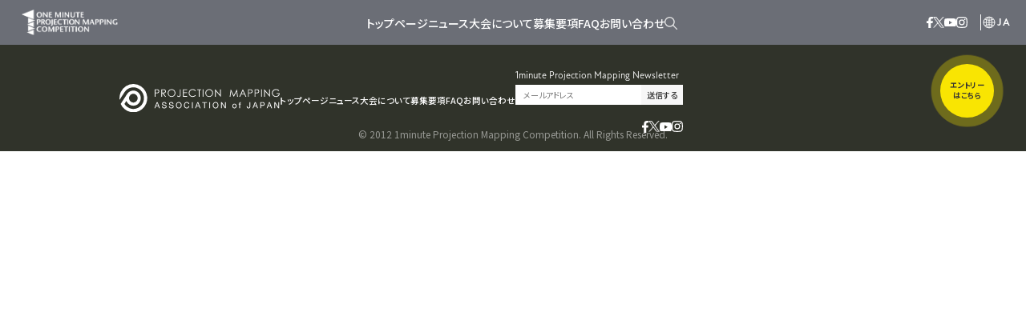

--- FILE ---
content_type: text/html; charset=UTF-8
request_url: https://1minute-pm.com/2022/09/
body_size: 11475
content:
<!DOCTYPE html>
<html lang="ja">
<head>
    <meta charset="UTF-8">
    <meta http-equiv="X-UA-Compatible" content="IE=edge">
    <meta name="viewport" content="width=device-width, initial-scale=1.0">
    <title>月: &lt;span&gt;2022年9月&lt;/span&gt; | 1minute Projection Mapping Competition 公式 Website</title>
<meta name="description" content="2012年から続く世界最大級のプロジェクションマッピング国際大会。ハイレベルで個性豊かな作品を、同じ会場で一度に見ることができる、唯一無二の映像祭典です。" />
<meta property="og:title" content="月: &lt;span&gt;2022年9月&lt;/span&gt; | 1minute Projection Mapping Competition 公式 Website" />
<meta property="og:description" content="2012年から続く世界最大級のプロジェクションマッピング国際大会。ハイレベルで個性豊かな作品を、同じ会場で一度に見ることができる、唯一無二の映像祭典です。" />
<meta property="og:site_name" content="1minute Projection Mapping Competition 公式 Website" />
<meta property="og:url" content="https://1minute-pm.com/">
<meta property="og:locale" content="ja_JP" />
<meta property="og:type" content="article" />

<meta property="og:image" content="https://1minute-pm.com/cms/wp-content/themes/1minutes/assets/img/ogp.png" />
<meta name="twitter:card" content="summary_large_image" />

<meta property="article:published_time" content="2022-09-27T10:00:00+00:00" />
<meta property="article:modified_time" content="2026-01-12T06:04:57+00:00" />

<meta name="robots" content="max-snippet:-1, max-image-preview:large, max-video-preview:-1" />

<link rel="canonical" href="https://1minute-pm.com/">
    <link rel="preconnect" href="https://fonts.googleapis.com">
    <link rel="preconnect" href="https://fonts.gstatic.com" crossorigin>
    <link href="https://fonts.googleapis.com/css2?family=M+PLUS+1p&family=Noto+Sans+JP:wght@100..900&display=swap" rel="stylesheet">
    <link rel="icon" href="https://1minute-pm.com/cms/wp-content/themes/1minutes/assets/img/favicon.png">
    <link rel="apple-touch-icon" sizes="500x500" href="https://1minute-pm.com/cms/wp-content/themes/1minutes/assets/img/apple-touch-icon.png">
    <script>
        (function(d) {
            var config = {
            kitId: 'ghv3znb',
            scriptTimeout: 3000,
            async: true
            },
            h=d.documentElement,t=setTimeout(function(){h.className=h.className.replace(/\bwf-loading\b/g,"")+" wf-inactive";},config.scriptTimeout),tk=d.createElement("script"),f=false,s=d.getElementsByTagName("script")[0],a;h.className+=" wf-loading";tk.src='https://use.typekit.net/'+config.kitId+'.js';tk.async=true;tk.onload=tk.onreadystatechange=function(){a=this.readyState;if(f||a&&a!="complete"&&a!="loaded")return;f=true;clearTimeout(t);try{Typekit.load(config)}catch(e){}};s.parentNode.insertBefore(tk,s)
        })(document);
    </script>
    <script src="https://cdn.jsdelivr.net/gh/studio-freight/lenis@1.0.19/bundled/lenis.min.js"></script>
    
		<!-- All in One SEO 4.9.2 - aioseo.com -->
	<meta name="robots" content="max-image-preview:large" />
	<link rel="canonical" href="https://1minute-pm.com/2022/09/" />
	<meta name="generator" content="All in One SEO (AIOSEO) 4.9.2" />
		<script type="application/ld+json" class="aioseo-schema">
			{"@context":"https:\/\/schema.org","@graph":[{"@type":"BreadcrumbList","@id":"https:\/\/1minute-pm.com\/2022\/09\/#breadcrumblist","itemListElement":[{"@type":"ListItem","@id":"https:\/\/1minute-pm.com#listItem","position":1,"name":"Home","item":"https:\/\/1minute-pm.com","nextItem":{"@type":"ListItem","@id":"https:\/\/1minute-pm.com\/2022\/#listItem","name":2022}},{"@type":"ListItem","@id":"https:\/\/1minute-pm.com\/2022\/#listItem","position":2,"name":2022,"item":"https:\/\/1minute-pm.com\/2022\/","nextItem":{"@type":"ListItem","@id":"https:\/\/1minute-pm.com\/2022\/09\/#listItem","name":"09"},"previousItem":{"@type":"ListItem","@id":"https:\/\/1minute-pm.com#listItem","name":"Home"}},{"@type":"ListItem","@id":"https:\/\/1minute-pm.com\/2022\/09\/#listItem","position":3,"name":"09","previousItem":{"@type":"ListItem","@id":"https:\/\/1minute-pm.com\/2022\/#listItem","name":2022}}]},{"@type":"CollectionPage","@id":"https:\/\/1minute-pm.com\/2022\/09\/#collectionpage","url":"https:\/\/1minute-pm.com\/2022\/09\/","name":"1minute Projection Mapping Competition \u516c\u5f0f Website","inLanguage":"ja","isPartOf":{"@id":"https:\/\/1minute-pm.com\/#website"},"breadcrumb":{"@id":"https:\/\/1minute-pm.com\/2022\/09\/#breadcrumblist"}},{"@type":"Organization","@id":"https:\/\/1minute-pm.com\/#organization","name":"1minute Projection Mapping Competition \u516c\u5f0f Website","description":"2012\u5e74\u304b\u3089\u7d9a\u304f\u4e16\u754c\u6700\u5927\u7d1a\u306e\u30d7\u30ed\u30b8\u30a7\u30af\u30b7\u30e7\u30f3\u30de\u30c3\u30d4\u30f3\u30b0\u56fd\u969b\u5927\u4f1a\u3002\u30cf\u30a4\u30ec\u30d9\u30eb\u3067\u500b\u6027\u8c4a\u304b\u306a\u4f5c\u54c1\u3092\u3001\u540c\u3058\u4f1a\u5834\u3067\u4e00\u5ea6\u306b\u898b\u308b\u3053\u3068\u304c\u3067\u304d\u308b\u3001\u552f\u4e00\u7121\u4e8c\u306e\u6620\u50cf\u796d\u5178\u3067\u3059\u3002","url":"https:\/\/1minute-pm.com\/","logo":{"@type":"ImageObject","url":"https:\/\/1minute-pm.com\/cms\/wp-content\/uploads\/2025\/12\/1minPM_logo2-1.png","@id":"https:\/\/1minute-pm.com\/2022\/09\/#organizationLogo","width":527,"height":142},"image":{"@id":"https:\/\/1minute-pm.com\/2022\/09\/#organizationLogo"}},{"@type":"WebSite","@id":"https:\/\/1minute-pm.com\/#website","url":"https:\/\/1minute-pm.com\/","name":"1minute Projection Mapping Competition \u516c\u5f0f Website","description":"2012\u5e74\u304b\u3089\u7d9a\u304f\u4e16\u754c\u6700\u5927\u7d1a\u306e\u30d7\u30ed\u30b8\u30a7\u30af\u30b7\u30e7\u30f3\u30de\u30c3\u30d4\u30f3\u30b0\u56fd\u969b\u5927\u4f1a\u3002\u30cf\u30a4\u30ec\u30d9\u30eb\u3067\u500b\u6027\u8c4a\u304b\u306a\u4f5c\u54c1\u3092\u3001\u540c\u3058\u4f1a\u5834\u3067\u4e00\u5ea6\u306b\u898b\u308b\u3053\u3068\u304c\u3067\u304d\u308b\u3001\u552f\u4e00\u7121\u4e8c\u306e\u6620\u50cf\u796d\u5178\u3067\u3059\u3002","inLanguage":"ja","publisher":{"@id":"https:\/\/1minute-pm.com\/#organization"}}]}
		</script>
		<!-- All in One SEO -->

<link rel="alternate" type="application/rss+xml" title="1minute Projection Mapping Competition 公式 Website &raquo; フィード" href="https://1minute-pm.com/feed/" />
<link rel="alternate" type="application/rss+xml" title="1minute Projection Mapping Competition 公式 Website &raquo; コメントフィード" href="https://1minute-pm.com/comments/feed/" />
		<!-- This site uses the Google Analytics by MonsterInsights plugin v9.11.1 - Using Analytics tracking - https://www.monsterinsights.com/ -->
		<!-- Note: MonsterInsights is not currently configured on this site. The site owner needs to authenticate with Google Analytics in the MonsterInsights settings panel. -->
					<!-- No tracking code set -->
				<!-- / Google Analytics by MonsterInsights -->
		<style id='wp-img-auto-sizes-contain-inline-css' type='text/css'>
img:is([sizes=auto i],[sizes^="auto," i]){contain-intrinsic-size:3000px 1500px}
/*# sourceURL=wp-img-auto-sizes-contain-inline-css */
</style>
<style id='wp-block-library-inline-css' type='text/css'>
:root{--wp-block-synced-color:#7a00df;--wp-block-synced-color--rgb:122,0,223;--wp-bound-block-color:var(--wp-block-synced-color);--wp-editor-canvas-background:#ddd;--wp-admin-theme-color:#007cba;--wp-admin-theme-color--rgb:0,124,186;--wp-admin-theme-color-darker-10:#006ba1;--wp-admin-theme-color-darker-10--rgb:0,107,160.5;--wp-admin-theme-color-darker-20:#005a87;--wp-admin-theme-color-darker-20--rgb:0,90,135;--wp-admin-border-width-focus:2px}@media (min-resolution:192dpi){:root{--wp-admin-border-width-focus:1.5px}}.wp-element-button{cursor:pointer}:root .has-very-light-gray-background-color{background-color:#eee}:root .has-very-dark-gray-background-color{background-color:#313131}:root .has-very-light-gray-color{color:#eee}:root .has-very-dark-gray-color{color:#313131}:root .has-vivid-green-cyan-to-vivid-cyan-blue-gradient-background{background:linear-gradient(135deg,#00d084,#0693e3)}:root .has-purple-crush-gradient-background{background:linear-gradient(135deg,#34e2e4,#4721fb 50%,#ab1dfe)}:root .has-hazy-dawn-gradient-background{background:linear-gradient(135deg,#faaca8,#dad0ec)}:root .has-subdued-olive-gradient-background{background:linear-gradient(135deg,#fafae1,#67a671)}:root .has-atomic-cream-gradient-background{background:linear-gradient(135deg,#fdd79a,#004a59)}:root .has-nightshade-gradient-background{background:linear-gradient(135deg,#330968,#31cdcf)}:root .has-midnight-gradient-background{background:linear-gradient(135deg,#020381,#2874fc)}:root{--wp--preset--font-size--normal:16px;--wp--preset--font-size--huge:42px}.has-regular-font-size{font-size:1em}.has-larger-font-size{font-size:2.625em}.has-normal-font-size{font-size:var(--wp--preset--font-size--normal)}.has-huge-font-size{font-size:var(--wp--preset--font-size--huge)}.has-text-align-center{text-align:center}.has-text-align-left{text-align:left}.has-text-align-right{text-align:right}.has-fit-text{white-space:nowrap!important}#end-resizable-editor-section{display:none}.aligncenter{clear:both}.items-justified-left{justify-content:flex-start}.items-justified-center{justify-content:center}.items-justified-right{justify-content:flex-end}.items-justified-space-between{justify-content:space-between}.screen-reader-text{border:0;clip-path:inset(50%);height:1px;margin:-1px;overflow:hidden;padding:0;position:absolute;width:1px;word-wrap:normal!important}.screen-reader-text:focus{background-color:#ddd;clip-path:none;color:#444;display:block;font-size:1em;height:auto;left:5px;line-height:normal;padding:15px 23px 14px;text-decoration:none;top:5px;width:auto;z-index:100000}html :where(.has-border-color){border-style:solid}html :where([style*=border-top-color]){border-top-style:solid}html :where([style*=border-right-color]){border-right-style:solid}html :where([style*=border-bottom-color]){border-bottom-style:solid}html :where([style*=border-left-color]){border-left-style:solid}html :where([style*=border-width]){border-style:solid}html :where([style*=border-top-width]){border-top-style:solid}html :where([style*=border-right-width]){border-right-style:solid}html :where([style*=border-bottom-width]){border-bottom-style:solid}html :where([style*=border-left-width]){border-left-style:solid}html :where(img[class*=wp-image-]){height:auto;max-width:100%}:where(figure){margin:0 0 1em}html :where(.is-position-sticky){--wp-admin--admin-bar--position-offset:var(--wp-admin--admin-bar--height,0px)}@media screen and (max-width:600px){html :where(.is-position-sticky){--wp-admin--admin-bar--position-offset:0px}}

/*# sourceURL=wp-block-library-inline-css */
</style><style id='global-styles-inline-css' type='text/css'>
:root{--wp--preset--aspect-ratio--square: 1;--wp--preset--aspect-ratio--4-3: 4/3;--wp--preset--aspect-ratio--3-4: 3/4;--wp--preset--aspect-ratio--3-2: 3/2;--wp--preset--aspect-ratio--2-3: 2/3;--wp--preset--aspect-ratio--16-9: 16/9;--wp--preset--aspect-ratio--9-16: 9/16;--wp--preset--color--black: #000000;--wp--preset--color--cyan-bluish-gray: #abb8c3;--wp--preset--color--white: #ffffff;--wp--preset--color--pale-pink: #f78da7;--wp--preset--color--vivid-red: #cf2e2e;--wp--preset--color--luminous-vivid-orange: #ff6900;--wp--preset--color--luminous-vivid-amber: #fcb900;--wp--preset--color--light-green-cyan: #7bdcb5;--wp--preset--color--vivid-green-cyan: #00d084;--wp--preset--color--pale-cyan-blue: #8ed1fc;--wp--preset--color--vivid-cyan-blue: #0693e3;--wp--preset--color--vivid-purple: #9b51e0;--wp--preset--gradient--vivid-cyan-blue-to-vivid-purple: linear-gradient(135deg,rgb(6,147,227) 0%,rgb(155,81,224) 100%);--wp--preset--gradient--light-green-cyan-to-vivid-green-cyan: linear-gradient(135deg,rgb(122,220,180) 0%,rgb(0,208,130) 100%);--wp--preset--gradient--luminous-vivid-amber-to-luminous-vivid-orange: linear-gradient(135deg,rgb(252,185,0) 0%,rgb(255,105,0) 100%);--wp--preset--gradient--luminous-vivid-orange-to-vivid-red: linear-gradient(135deg,rgb(255,105,0) 0%,rgb(207,46,46) 100%);--wp--preset--gradient--very-light-gray-to-cyan-bluish-gray: linear-gradient(135deg,rgb(238,238,238) 0%,rgb(169,184,195) 100%);--wp--preset--gradient--cool-to-warm-spectrum: linear-gradient(135deg,rgb(74,234,220) 0%,rgb(151,120,209) 20%,rgb(207,42,186) 40%,rgb(238,44,130) 60%,rgb(251,105,98) 80%,rgb(254,248,76) 100%);--wp--preset--gradient--blush-light-purple: linear-gradient(135deg,rgb(255,206,236) 0%,rgb(152,150,240) 100%);--wp--preset--gradient--blush-bordeaux: linear-gradient(135deg,rgb(254,205,165) 0%,rgb(254,45,45) 50%,rgb(107,0,62) 100%);--wp--preset--gradient--luminous-dusk: linear-gradient(135deg,rgb(255,203,112) 0%,rgb(199,81,192) 50%,rgb(65,88,208) 100%);--wp--preset--gradient--pale-ocean: linear-gradient(135deg,rgb(255,245,203) 0%,rgb(182,227,212) 50%,rgb(51,167,181) 100%);--wp--preset--gradient--electric-grass: linear-gradient(135deg,rgb(202,248,128) 0%,rgb(113,206,126) 100%);--wp--preset--gradient--midnight: linear-gradient(135deg,rgb(2,3,129) 0%,rgb(40,116,252) 100%);--wp--preset--font-size--small: 13px;--wp--preset--font-size--medium: 20px;--wp--preset--font-size--large: 36px;--wp--preset--font-size--x-large: 42px;--wp--preset--spacing--20: 0.44rem;--wp--preset--spacing--30: 0.67rem;--wp--preset--spacing--40: 1rem;--wp--preset--spacing--50: 1.5rem;--wp--preset--spacing--60: 2.25rem;--wp--preset--spacing--70: 3.38rem;--wp--preset--spacing--80: 5.06rem;--wp--preset--shadow--natural: 6px 6px 9px rgba(0, 0, 0, 0.2);--wp--preset--shadow--deep: 12px 12px 50px rgba(0, 0, 0, 0.4);--wp--preset--shadow--sharp: 6px 6px 0px rgba(0, 0, 0, 0.2);--wp--preset--shadow--outlined: 6px 6px 0px -3px rgb(255, 255, 255), 6px 6px rgb(0, 0, 0);--wp--preset--shadow--crisp: 6px 6px 0px rgb(0, 0, 0);}:where(.is-layout-flex){gap: 0.5em;}:where(.is-layout-grid){gap: 0.5em;}body .is-layout-flex{display: flex;}.is-layout-flex{flex-wrap: wrap;align-items: center;}.is-layout-flex > :is(*, div){margin: 0;}body .is-layout-grid{display: grid;}.is-layout-grid > :is(*, div){margin: 0;}:where(.wp-block-columns.is-layout-flex){gap: 2em;}:where(.wp-block-columns.is-layout-grid){gap: 2em;}:where(.wp-block-post-template.is-layout-flex){gap: 1.25em;}:where(.wp-block-post-template.is-layout-grid){gap: 1.25em;}.has-black-color{color: var(--wp--preset--color--black) !important;}.has-cyan-bluish-gray-color{color: var(--wp--preset--color--cyan-bluish-gray) !important;}.has-white-color{color: var(--wp--preset--color--white) !important;}.has-pale-pink-color{color: var(--wp--preset--color--pale-pink) !important;}.has-vivid-red-color{color: var(--wp--preset--color--vivid-red) !important;}.has-luminous-vivid-orange-color{color: var(--wp--preset--color--luminous-vivid-orange) !important;}.has-luminous-vivid-amber-color{color: var(--wp--preset--color--luminous-vivid-amber) !important;}.has-light-green-cyan-color{color: var(--wp--preset--color--light-green-cyan) !important;}.has-vivid-green-cyan-color{color: var(--wp--preset--color--vivid-green-cyan) !important;}.has-pale-cyan-blue-color{color: var(--wp--preset--color--pale-cyan-blue) !important;}.has-vivid-cyan-blue-color{color: var(--wp--preset--color--vivid-cyan-blue) !important;}.has-vivid-purple-color{color: var(--wp--preset--color--vivid-purple) !important;}.has-black-background-color{background-color: var(--wp--preset--color--black) !important;}.has-cyan-bluish-gray-background-color{background-color: var(--wp--preset--color--cyan-bluish-gray) !important;}.has-white-background-color{background-color: var(--wp--preset--color--white) !important;}.has-pale-pink-background-color{background-color: var(--wp--preset--color--pale-pink) !important;}.has-vivid-red-background-color{background-color: var(--wp--preset--color--vivid-red) !important;}.has-luminous-vivid-orange-background-color{background-color: var(--wp--preset--color--luminous-vivid-orange) !important;}.has-luminous-vivid-amber-background-color{background-color: var(--wp--preset--color--luminous-vivid-amber) !important;}.has-light-green-cyan-background-color{background-color: var(--wp--preset--color--light-green-cyan) !important;}.has-vivid-green-cyan-background-color{background-color: var(--wp--preset--color--vivid-green-cyan) !important;}.has-pale-cyan-blue-background-color{background-color: var(--wp--preset--color--pale-cyan-blue) !important;}.has-vivid-cyan-blue-background-color{background-color: var(--wp--preset--color--vivid-cyan-blue) !important;}.has-vivid-purple-background-color{background-color: var(--wp--preset--color--vivid-purple) !important;}.has-black-border-color{border-color: var(--wp--preset--color--black) !important;}.has-cyan-bluish-gray-border-color{border-color: var(--wp--preset--color--cyan-bluish-gray) !important;}.has-white-border-color{border-color: var(--wp--preset--color--white) !important;}.has-pale-pink-border-color{border-color: var(--wp--preset--color--pale-pink) !important;}.has-vivid-red-border-color{border-color: var(--wp--preset--color--vivid-red) !important;}.has-luminous-vivid-orange-border-color{border-color: var(--wp--preset--color--luminous-vivid-orange) !important;}.has-luminous-vivid-amber-border-color{border-color: var(--wp--preset--color--luminous-vivid-amber) !important;}.has-light-green-cyan-border-color{border-color: var(--wp--preset--color--light-green-cyan) !important;}.has-vivid-green-cyan-border-color{border-color: var(--wp--preset--color--vivid-green-cyan) !important;}.has-pale-cyan-blue-border-color{border-color: var(--wp--preset--color--pale-cyan-blue) !important;}.has-vivid-cyan-blue-border-color{border-color: var(--wp--preset--color--vivid-cyan-blue) !important;}.has-vivid-purple-border-color{border-color: var(--wp--preset--color--vivid-purple) !important;}.has-vivid-cyan-blue-to-vivid-purple-gradient-background{background: var(--wp--preset--gradient--vivid-cyan-blue-to-vivid-purple) !important;}.has-light-green-cyan-to-vivid-green-cyan-gradient-background{background: var(--wp--preset--gradient--light-green-cyan-to-vivid-green-cyan) !important;}.has-luminous-vivid-amber-to-luminous-vivid-orange-gradient-background{background: var(--wp--preset--gradient--luminous-vivid-amber-to-luminous-vivid-orange) !important;}.has-luminous-vivid-orange-to-vivid-red-gradient-background{background: var(--wp--preset--gradient--luminous-vivid-orange-to-vivid-red) !important;}.has-very-light-gray-to-cyan-bluish-gray-gradient-background{background: var(--wp--preset--gradient--very-light-gray-to-cyan-bluish-gray) !important;}.has-cool-to-warm-spectrum-gradient-background{background: var(--wp--preset--gradient--cool-to-warm-spectrum) !important;}.has-blush-light-purple-gradient-background{background: var(--wp--preset--gradient--blush-light-purple) !important;}.has-blush-bordeaux-gradient-background{background: var(--wp--preset--gradient--blush-bordeaux) !important;}.has-luminous-dusk-gradient-background{background: var(--wp--preset--gradient--luminous-dusk) !important;}.has-pale-ocean-gradient-background{background: var(--wp--preset--gradient--pale-ocean) !important;}.has-electric-grass-gradient-background{background: var(--wp--preset--gradient--electric-grass) !important;}.has-midnight-gradient-background{background: var(--wp--preset--gradient--midnight) !important;}.has-small-font-size{font-size: var(--wp--preset--font-size--small) !important;}.has-medium-font-size{font-size: var(--wp--preset--font-size--medium) !important;}.has-large-font-size{font-size: var(--wp--preset--font-size--large) !important;}.has-x-large-font-size{font-size: var(--wp--preset--font-size--x-large) !important;}
/*# sourceURL=global-styles-inline-css */
</style>

<style id='classic-theme-styles-inline-css' type='text/css'>
/*! This file is auto-generated */
.wp-block-button__link{color:#fff;background-color:#32373c;border-radius:9999px;box-shadow:none;text-decoration:none;padding:calc(.667em + 2px) calc(1.333em + 2px);font-size:1.125em}.wp-block-file__button{background:#32373c;color:#fff;text-decoration:none}
/*# sourceURL=/wp-includes/css/classic-themes.min.css */
</style>
<link rel='stylesheet' id='contact-form-7-css' href='https://1minute-pm.com/cms/wp-content/plugins/contact-form-7/includes/css/styles.css?ver=6.1.4' type='text/css' media='all' />
<link rel='stylesheet' id='trp-language-switcher-v2-css' href='https://1minute-pm.com/cms/wp-content/plugins/translatepress-multilingual/assets/css/trp-language-switcher-v2.css?ver=3.0.6' type='text/css' media='all' />
<link rel='stylesheet' id='style.css-css' href='https://1minute-pm.com/cms/wp-content/themes/1minutes/assets/css/style.css?ver=6.9' type='text/css' media='' />
<link rel='stylesheet' id='swiper-bundle.min.css-css' href='https://1minute-pm.com/cms/wp-content/themes/1minutes/assets/css/swiper-bundle.min.css?ver=6.9' type='text/css' media='' />
<script type="text/javascript" src="https://1minute-pm.com/cms/wp-content/plugins/translatepress-multilingual/assets/js/trp-frontend-language-switcher.js?ver=3.0.6" id="trp-language-switcher-js-v2-js"></script>

		<!-- GA Google Analytics @ https://m0n.co/ga -->
		<script async src="https://www.googletagmanager.com/gtag/js?id=G-N6L37Y52XB"></script>
		<script>
			window.dataLayer = window.dataLayer || [];
			function gtag(){dataLayer.push(arguments);}
			gtag('js', new Date());
			gtag('config', 'G-N6L37Y52XB');
		</script>

	<link rel="icon" href="data:,">
<link rel="alternate" hreflang="ja" href="https://1minute-pm.com/2022/09/"/>
<link rel="alternate" hreflang="en-US" href="https://1minute-pm.com/en/2022/09/"/>
<link rel="alternate" hreflang="zh-CN" href="https://1minute-pm.com/zh/2022/09/"/>
<link rel="alternate" hreflang="es-ES" href="https://1minute-pm.com/es_es/2022/09/"/>
<link rel="alternate" hreflang="th" href="https://1minute-pm.com/th/2022/09/"/>
<link rel="alternate" hreflang="id-ID" href="https://1minute-pm.com/id/2022/09/"/>
<link rel="alternate" hreflang="ko-KR" href="https://1minute-pm.com/ko/2022/09/"/>
<link rel="alternate" hreflang="fr-FR" href="https://1minute-pm.com/fr/2022/09/"/>
<link rel="alternate" hreflang="it-IT" href="https://1minute-pm.com/it/2022/09/"/>
<link rel="alternate" hreflang="pt-PT" href="https://1minute-pm.com/pt/2022/09/"/>
<link rel="alternate" hreflang="ar" href="https://1minute-pm.com/ar/2022/09/"/>
<link rel="alternate" hreflang="de-DE" href="https://1minute-pm.com/de/2022/09/"/>
<link rel="alternate" hreflang="vi" href="https://1minute-pm.com/vi/2022/09/"/>
<link rel="alternate" hreflang="en" href="https://1minute-pm.com/en/2022/09/"/>
<link rel="alternate" hreflang="zh" href="https://1minute-pm.com/zh/2022/09/"/>
<link rel="alternate" hreflang="es" href="https://1minute-pm.com/es_es/2022/09/"/>
<link rel="alternate" hreflang="id" href="https://1minute-pm.com/id/2022/09/"/>
<link rel="alternate" hreflang="ko" href="https://1minute-pm.com/ko/2022/09/"/>
<link rel="alternate" hreflang="fr" href="https://1minute-pm.com/fr/2022/09/"/>
<link rel="alternate" hreflang="it" href="https://1minute-pm.com/it/2022/09/"/>
<link rel="alternate" hreflang="pt" href="https://1minute-pm.com/pt/2022/09/"/>
<link rel="alternate" hreflang="de" href="https://1minute-pm.com/de/2022/09/"/>
		<style type="text/css" id="wp-custom-css">
			/* ニュース */
.p-articles__item {
  text-align:justify;
  word-break:break-all; 
  text-justify:inter-ideograph;
  text-justify:inter-character;
  word-wrap:break-word;
  overflow-wrap:break-word;
}

.p-article__content {
  text-align:justify;
  word-break:break-all; 
  text-justify:inter-ideograph;
  text-justify:inter-character;
  word-wrap:break-word;
  overflow-wrap:break-word;
}

/* 英字アニメーション */
.l-side-text {
    top: calc(58% - 15.1041666667vw);
}

/* 募集要項 */

/* 768px以下のとき */
@media screen and (max-width: 768px) {
  .pc-only {
    display: none;
  }
}

/* 769px以上のとき */
@media screen and (min-width: 769px) {
  .sp-only {
    display: none;
  }
}

.p-entry__container p {
    font-size: 16px;
}

.p-entry__container table td, .p-entry__container table th {
    font-size: 16px;
}


/* イベントページ */

.p-event-single-intro {
    width: 65vw;
    margin-top: 5vw;
}

.p-event-single-featured-films__title .title {
    font-size: 26px;
    font-weight: 500;
}

.p-event-single-secondary-prizes__items {
    margin-top: 2vw;
}

.c-text.-large {
    font-size: 16px;
	  font-weight: 500;
}

.p-event-single-intro__access {
    margin-top: 3vw;
}

.p-event-single-featured-films {
    margin-top: 7vw;
}

.p-event-single-finalist__items {
    column-gap: 1.0416666667vw;
	  row-gap: 2vw;
}

.p-event-single-intro__text .place {
    margin-top: 0vw;
}

.p-event-single-finalist__item__text .title {
    font-size: 1.2vw;
}
.p-event-single-finalist__item__text .desc {
    margin-top: .5vw;
}

.p-event-single-finalist__item__text .desc .name {
    font-size: .9vw;
}

.p-event-single-mv {
    margin-top: -40px;
}

.p-event-single-guest__item__title {
    font-size: 1vw;
}

.p-event-single-guest__work__creator-name .text .name {
    font-size: 1.3vw;
}

.p-event-single-finalist__items {
    width: 64vw;
}

.p-event-single-guest__works {
    width: 64vw;
}

.p-event-single-jury__items {
    width: 52vw;
    margin-top: 5vw;
}

.p-event-single-finalist__item__text .desc .country {
    font-size: 0.95vw;
}


/* クリエイターページ */
.p-creator-single-concept__title .title {
    display: none;
}

.p-creator-single-info__text .name {
    font-size: 22px;
}
.p-creator-single-info__text .country {
    margin-top: .6vw;
    font-size: 14px;
}		</style>
		</head>
<body class="archive date wp-theme-1minutes translatepress-ja">
    <div class="l-root js-root">
                <div class="l-container -page js-container">
            <header class="l-header js-header">
                <div class="l-header__inner -inner">
                    <div class="l-header__logo u-sp-none js-logo">
                        <a class="l-header__logo__anchor" href="https://1minute-pm.com">
                            <img src="https://1minute-pm.com/cms/wp-content/themes/1minutes/assets/img/logo-1minute.svg" alt="1minute logo">
                        </a>
                    </div>
                    <div class="l-header__nav u-sp-none js-nav">
                        <nav class="l-nav">
                            <div class="l-nav__item">
    <a class="l-nav__anchor" href="https://1minute-pm.com">
        トップページ
    </a>
</div>
<div class="l-nav__item">
    <a class="l-nav__anchor" href="https://1minute-pm.com/news">
        ニュース
    </a>
</div>
<div class="l-nav__item">
    <a class="l-nav__anchor" href="https://1minute-pm.com/about">
        大会について
    </a>
</div>
<div class="l-nav__item">
    <a class="l-nav__anchor" href="https://1minute-pm.com/application-guidelines">
        募集要項
    </a>
</div>
<div class="l-nav__item">
    <a class="l-nav__anchor" href="https://1minute-pm.com/faq">
        FAQ
    </a>
</div>
<div class="l-nav__item">
    <a class="l-nav__anchor" href="https://1minute-pm.com/contact">
        お問い合わせ
    </a>
</div>                            <div class="l-nav__item">
                                <div class="l-nav__search js-search-button">
                                    <img src="https://1minute-pm.com/cms/wp-content/themes/1minutes/assets/img/icon-search.svg" alt="search icon">
                                </div>
                            </div>
                        </nav>
                    </div>
                    <div class="l-header__icons js-icons">
                        <div class="l-header__icons__item -sns u-sp-none">
                            <div class="l-sns">
                                <div class="l-sns__item">
                                    <a class="l-sns__anchor" href="https://www.facebook.com/1minutepm">
                                        <img class="facebook" src="https://1minute-pm.com/cms/wp-content/themes/1minutes/assets/img/icon-facebook.svg" alt="facebook icon">
                                    </a>
                                </div>
                                <div class="l-sns__item">
                                    <a class="l-sns__anchor" href="https://x.com/1minute_pm">
                                        <img class="x" src="https://1minute-pm.com/cms/wp-content/themes/1minutes/assets/img/icon-x.svg" alt="x icon">
                                    </a>
                                </div>
                                <div class="l-sns__item">
                                    <a class="l-sns__anchor" href="https://www.youtube.com/@PMAJchannel">
                                        <img class="youtube" src="https://1minute-pm.com/cms/wp-content/themes/1minutes/assets/img/icon-youtube.svg" alt="youtube icon">
                                    </a>
                                </div>
                                <div class="l-sns__item">
                                    <a class="l-sns__anchor" href="https://www.instagram.com/1minutepm/">
                                        <img class="instagram" src="https://1minute-pm.com/cms/wp-content/themes/1minutes/assets/img/icon-instagram.svg" alt="instagram icon">
                                    </a>
                                </div>
                            </div>
                        </div>
                        <div class="l-header__icons__item -switcher">
                            <div class="l-header__switcher js-switcher">
                                <div class="l-header__switcher__icon">
                                    <img class="switcher" src="https://1minute-pm.com/cms/wp-content/themes/1minutes/assets/img/icon-switcher.svg" alt="switcher icon">
                                </div>
                                <div class="l-header__switcher__text">
                                    <span class="text c-text -white u-en-atten">
                                        ja                                    </span>
                                </div>
                            </div>
                        </div>
                    </div>
                </div>
            </header>
            <div class="l-entry-button">
                <div class="l-entry-button__inner">
                    <a class="l-entry-button__anchor" href="https://survey.zohopublic.com/zs/l8CKOC">
                        <span class="text c-text u-sp-none">
                            エントリー<br>
                            はこちら
                        </span>
                        <span class="text c-text -white u-pc-none">
                            Entry
                        </span>
                    </a>
                </div>
            </div>
                    </div>
        <div class="l-menu-button u-pc-none">
            <div class="l-menu-button__inner js-menu-button">
                <span></span>
                <span></span>
                <span></span>
            </div>
        </div>
        <div class="l-drawer-menu u-pc-none js-drawer-menu">
            <div class="l-drawer-menu__inner">
                <div class="l-drawer-menu__close-button">
                    <div class="l-close-button js-close-button">
                        <span></span>
                        <span></span>
                    </div>
                </div>
                <div class="l-drawer-menu__head">
                    <div class="l-nav -drawer">
                        <div class="l-nav__item">
    <a class="l-nav__anchor" href="https://1minute-pm.com">
        トップページ
    </a>
</div>
<div class="l-nav__item">
    <a class="l-nav__anchor" href="https://1minute-pm.com/news">
        ニュース
    </a>
</div>
<div class="l-nav__item">
    <a class="l-nav__anchor" href="https://1minute-pm.com/about">
        大会について
    </a>
</div>
<div class="l-nav__item">
    <a class="l-nav__anchor" href="https://1minute-pm.com/application-guidelines">
        募集要項
    </a>
</div>
<div class="l-nav__item">
    <a class="l-nav__anchor" href="https://1minute-pm.com/faq">
        FAQ
    </a>
</div>
<div class="l-nav__item">
    <a class="l-nav__anchor" href="https://1minute-pm.com/contact">
        お問い合わせ
    </a>
</div>                    </div>
                    <div class="l-drawer-menu__buttons">
                        <div class="l-drawer-menu__button l-button">
                            <a class="l-button__anchor" href="https://survey.zohopublic.com/zs/l8CKOC">
                                <span class="text">
                                    エントリーはこちら
                                </span>
                                <span class="arrow">
                                    <img src="https://1minute-pm.com/cms/wp-content/themes/1minutes/assets/img/icon-arrow-right-black.svg" alt="arrow">
                                </span>
                            </a>
                        </div>
                                            </div>
                </div>
                <div class="l-drawer-menu__logo">
                    <a class="l-drawer-menu__logo__anchor" href="https://1minute-pm.com">
                        <img src="https://1minute-pm.com/cms/wp-content/themes/1minutes/assets/img/logo-1minute.svg" alt="1minute logo">
                    </a>
                    <a class="l-drawer-menu__logo__anchor" href="https://projection-mapping.jp/">
                        <img src="https://1minute-pm.com/cms/wp-content/themes/1minutes/assets/img/logo-pmaj.svg" alt="projection mapping association of japan logo">
                    </a>
                </div>
            </div>
        </div>
        <main class="l-main">
    </main>
    <footer class="l-footer">
        <div class="l-footer__inner">
            <div class="l-footer__head">
                <div class="l-footer__left">
                    <div class="l-footer__logo">
                        <a href="https://projection-mapping.jp/">
                            <img src="https://1minute-pm.com/cms/wp-content/themes/1minutes/assets/img/logo-pmaj.svg" alt="projection mapping association of japan logo">
                        </a>
                    </div>
                    <div class="l-footer__nav">
                        <nav class="l-nav -footer">
                            <div class="l-nav__item">
    <a class="l-nav__anchor" href="https://1minute-pm.com">
        トップページ
    </a>
</div>
<div class="l-nav__item">
    <a class="l-nav__anchor" href="https://1minute-pm.com/news">
        ニュース
    </a>
</div>
<div class="l-nav__item">
    <a class="l-nav__anchor" href="https://1minute-pm.com/about">
        大会について
    </a>
</div>
<div class="l-nav__item">
    <a class="l-nav__anchor" href="https://1minute-pm.com/application-guidelines">
        募集要項
    </a>
</div>
<div class="l-nav__item">
    <a class="l-nav__anchor" href="https://1minute-pm.com/faq">
        FAQ
    </a>
</div>
<div class="l-nav__item">
    <a class="l-nav__anchor" href="https://1minute-pm.com/contact">
        お問い合わせ
    </a>
</div>                        </nav>
                    </div>
                </div>
                <div class="l-footer__right">
                    <script type="text/javascript" src="https://atoq-zgpvh.maillist-manage.net/js/optin.min.js" onload="setupSF('sf3z7b461da238993353ad4d5e7f91136ef058cf13cac1c53c581cd9652d5b5b03b5','ZCFORMVIEW',false,'light',false,'0')"></script>
                    <script type="text/javascript">function runOnFormSubmit_sf3z7b461da238993353ad4d5e7f91136ef058cf13cac1c53c581cd9652d5b5b03b5(th){/*Before submit, if you want to trigger your event, "include your code here"*/};</script>
                    <div id="sf3z7b461da238993353ad4d5e7f91136ef058cf13cac1c53c581cd9652d5b5b03b5" data-type="signupform" style="opacity: 1;">
                        <div id="customForm" class="l-footer__newsletter">
                            <div class="l-footer__newsletter__form quick_form_7_css" name="SIGNUP_BODY">
                                <div id="SIGNUP_HEADING" class="l-footer__newsletter__text">
                                    <p class="text u-en-atten">
                                        1minute Projection Mapping Newsletter
                                    </p>
                                </div>
                                <div id="Zc_SignupSuccess" style="display:none;">
                                    <table width="100%" cellpadding="0" cellspacing="0" border="0">
                                        <tbody>
                                            <tr>
                                                <td width="10%">
                                                    <img class="successicon" src="https://atoq-zgpvh.maillist-manage.net/images/challangeiconenable.jpg" align="absmiddle">
                                                </td>
                                                <td>
                                                    <span id="signupSuccessMsg">
                                                        Thank you for Signing Up
                                                    </span>
                                                </td>
                                            </tr>
                                        </tbody>
                                    </table>
                                </div>
                                <form method="POST" id="zcampaignOptinForm" action="https://atoq-zgpvh.maillist-manage.net/weboptin.zc" target="_zcSignup">
                                    <div style="display: none" id="errorMsgDiv">Please correct the marked field below.</div>
                                    <div class="SIGNUP_FLD">
                                        <input type="text" placeholder="メールアドレス" changeitem="SIGNUP_FORM_FIELD" name="CONTACT_EMAIL" id="EMBED_FORM_EMAIL_LABEL">
                                    </div>
                                    <div class="SIGNUP_FLD">
                                        <input type="button" name="SIGNUP_SUBMIT_BUTTON" id="zcWebOptin" value="送信する">
                                    </div>
                                    <input type="hidden" id="fieldBorder" value="">
                                    <input type="hidden" id="submitType" name="submitType" value="optinCustomView">
                                    <input type="hidden" id="emailReportId" name="emailReportId" value="">
                                    <input type="hidden" id="formType" name="formType" value="QuickForm">
                                    <input type="hidden" name="zx" id="cmpZuid" value="12beb6277">
                                    <input type="hidden" name="zcvers" value="3.0">
                                    <input type="hidden" name="oldListIds" id="allCheckedListIds" value="">
                                    <input type="hidden" id="mode" name="mode" value="OptinCreateView">
                                    <input type="hidden" id="zcld" name="zcld" value="1b858b6b7818fd5e">
                                    <input type="hidden" id="zctd" name="zctd" value="1b858b6b775c9029">
                                    <input type="hidden" id="document_domain" value="">
                                    <input type="hidden" id="zc_Url" value="atoq-zgpvh.maillist-manage.net">
                                    <input type="hidden" id="new_optin_response_in" value="0">
                                    <input type="hidden" id="duplicate_optin_response_in" value="0">
                                    <input type="hidden" name="zc_trackCode" id="zc_trackCode" value="ZCFORMVIEW">
                                    <input type="hidden" id="zc_formIx" name="zc_formIx" value="3z7b461da238993353ad4d5e7f91136ef058cf13cac1c53c581cd9652d5b5b03b5">
                                    <input type="hidden" id="viewFrom" value="URL_ACTION">
                                    <span style="display: none" id="dt_CONTACT_EMAIL">1,true,6,連絡先のメールアドレス,2</span>
                                </form>
                            </div>
                        </div>
                        <img src="https://atoq-zgpvh.maillist-manage.net/images/spacer.gif" id="refImage" onload="referenceSetter(this)" style="display:none;">
                    </div>
                    <input type="hidden" id="signupFormType" value="QuickForm_Horizontal">
                    <div id="zcOptinOverLay" oncontextmenu="return false" style="display:none;"></div>
                    <div id="zcOptinSuccessPopup" style="display:none;">
                        <span id="closeSuccess">
                            <img src="https://atoq-zgpvh.maillist-manage.net/images/videoclose.png">
                        </span>
                        <div id="zcOptinSuccessPanel"></div>
                    </div>
                    <div class="l-footer__sns">
                        <div class="l-sns">
                            <div class="l-sns__item">
                                <a class="l-sns__anchor" href="https://www.facebook.com/1minutepm">
                                    <img class="facebook" src="https://1minute-pm.com/cms/wp-content/themes/1minutes/assets/img/icon-facebook.svg" alt="facebook icon">
                                </a>
                            </div>
                            <div class="l-sns__item">
                                <a class="l-sns__anchor" href="https://x.com/1minute_pm">
                                    <img class="x" src="https://1minute-pm.com/cms/wp-content/themes/1minutes/assets/img/icon-x.svg" alt="x icon">
                                </a>
                            </div>
                            <div class="l-sns__item">
                                <a class="l-sns__anchor" href="https://www.youtube.com/@PMAJchannel">
                                    <img class="youtube" src="https://1minute-pm.com/cms/wp-content/themes/1minutes/assets/img/icon-youtube.svg" alt="youtube icon">
                                </a>
                            </div>
                            <div class="l-sns__item">
                                <a class="l-sns__anchor" href="https://www.instagram.com/1minutepm/">
                                    <img class="instagram" src="https://1minute-pm.com/cms/wp-content/themes/1minutes/assets/img/icon-instagram.svg" alt="instagram icon">
                                </a>
                            </div>
                        </div>
                    </div>
                </div>
                <div class="l-footer__pagetop u-pc-none">
                    <a class="l-footer__pagetop__anchor" href="#">
                        <img class="l-footer__pagetop__element" src="https://1minute-pm.com/cms/wp-content/themes/1minutes/assets/img/pagetop.svg" alt="page top">
                    </a>
                </div>
            </div>
            <div class="l-footer__foot">
                <div class="l-footer__copyright">
                    <p class="copyright">
                        &copy; 2012 1minute Projection Mapping Competition. All Rights Reserved.
                    </p>
                </div>
            </div>
        </div>
    </footer>
    <div class="l-search js-search-modal">
        <div class="l-search__item">
            <div class="l-search__item__close-button">
                <div class="l-close-button js-close-button">
                    <span></span>
                    <span></span>
                </div>
            </div>
            <form role="search" method="get" class="l-search__item__form" action="https://1minute-pm.com/">
                <label>
                    <span class="screen-reader-text">検索:</span>
                    <input type="search" class="l-search__item__field" placeholder="キーワードを入力" value="" name="s">
                    <input type="image" class="l-search__item__icon" src="https://1minute-pm.com/cms/wp-content/themes/1minutes/assets/img/icon-search-black.svg" alt="送信" name="submit" />
                </label>
            </form>
        </div>
    </div>
</div>

<template id="tp-language" data-tp-language="ja"></template><script type="speculationrules">
{"prefetch":[{"source":"document","where":{"and":[{"href_matches":"/*"},{"not":{"href_matches":["/cms/wp-*.php","/cms/wp-admin/*","/cms/wp-content/uploads/*","/cms/wp-content/*","/cms/wp-content/plugins/*","/cms/wp-content/themes/1minutes/*","/*\\?(.+)"]}},{"not":{"selector_matches":"a[rel~=\"nofollow\"]"}},{"not":{"selector_matches":".no-prefetch, .no-prefetch a"}}]},"eagerness":"conservative"}]}
</script>
<script type="module"  src="https://1minute-pm.com/cms/wp-content/plugins/all-in-one-seo-pack/dist/Lite/assets/table-of-contents.95d0dfce.js?ver=4.9.2" id="aioseo/js/src/vue/standalone/blocks/table-of-contents/frontend.js-js"></script>
<script type="text/javascript" src="https://1minute-pm.com/cms/wp-includes/js/dist/hooks.min.js?ver=dd5603f07f9220ed27f1" id="wp-hooks-js"></script>
<script type="text/javascript" src="https://1minute-pm.com/cms/wp-includes/js/dist/i18n.min.js?ver=c26c3dc7bed366793375" id="wp-i18n-js"></script>
<script type="text/javascript" id="wp-i18n-js-after">
/* <![CDATA[ */
wp.i18n.setLocaleData( { 'text direction\u0004ltr': [ 'ltr' ] } );
//# sourceURL=wp-i18n-js-after
/* ]]> */
</script>
<script type="text/javascript" src="https://1minute-pm.com/cms/wp-content/plugins/contact-form-7/includes/swv/js/index.js?ver=6.1.4" id="swv-js"></script>
<script type="text/javascript" id="contact-form-7-js-translations">
/* <![CDATA[ */
( function( domain, translations ) {
	var localeData = translations.locale_data[ domain ] || translations.locale_data.messages;
	localeData[""].domain = domain;
	wp.i18n.setLocaleData( localeData, domain );
} )( "contact-form-7", {"translation-revision-date":"2025-11-30 08:12:23+0000","generator":"GlotPress\/4.0.3","domain":"messages","locale_data":{"messages":{"":{"domain":"messages","plural-forms":"nplurals=1; plural=0;","lang":"ja_JP"},"This contact form is placed in the wrong place.":["\u3053\u306e\u30b3\u30f3\u30bf\u30af\u30c8\u30d5\u30a9\u30fc\u30e0\u306f\u9593\u9055\u3063\u305f\u4f4d\u7f6e\u306b\u7f6e\u304b\u308c\u3066\u3044\u307e\u3059\u3002"],"Error:":["\u30a8\u30e9\u30fc:"]}},"comment":{"reference":"includes\/js\/index.js"}} );
//# sourceURL=contact-form-7-js-translations
/* ]]> */
</script>
<script type="text/javascript" id="contact-form-7-js-before">
/* <![CDATA[ */
var wpcf7 = {
    "api": {
        "root": "https:\/\/1minute-pm.com\/wp-json\/",
        "namespace": "contact-form-7\/v1"
    }
};
//# sourceURL=contact-form-7-js-before
/* ]]> */
</script>
<script type="text/javascript" src="https://1minute-pm.com/cms/wp-content/plugins/contact-form-7/includes/js/index.js?ver=6.1.4" id="contact-form-7-js"></script>
<script type="text/javascript" src="https://1minute-pm.com/cms/wp-content/themes/1minutes/assets/js/jquery-3.6.0.min.js?ver=6.9" id="jquery-js"></script>
<script type="text/javascript" src="https://1minute-pm.com/cms/wp-content/themes/1minutes/assets/js/swiper-bundle.min.js?ver=6.9" id="swiper-bundle.min.js-js"></script>
<script type="text/javascript" src="https://1minute-pm.com/cms/wp-content/themes/1minutes/assets/js/main.js?ver=6.9" id="main.js-js"></script>
<script type="text/javascript" src="https://www.google.com/recaptcha/api.js?render=6LftLKoZAAAAAITgZ6kwq4ey4wboNXFUfoez1chF&amp;ver=3.0" id="google-recaptcha-js"></script>
<script type="text/javascript" src="https://1minute-pm.com/cms/wp-includes/js/dist/vendor/wp-polyfill.min.js?ver=3.15.0" id="wp-polyfill-js"></script>
<script type="text/javascript" id="wpcf7-recaptcha-js-before">
/* <![CDATA[ */
var wpcf7_recaptcha = {
    "sitekey": "6LftLKoZAAAAAITgZ6kwq4ey4wboNXFUfoez1chF",
    "actions": {
        "homepage": "homepage",
        "contactform": "contactform"
    }
};
//# sourceURL=wpcf7-recaptcha-js-before
/* ]]> */
</script>
<script type="text/javascript" src="https://1minute-pm.com/cms/wp-content/plugins/contact-form-7/modules/recaptcha/index.js?ver=6.1.4" id="wpcf7-recaptcha-js"></script>

<nav
    class="trp-language-switcher trp-floating-switcher trp-ls-dropdown trp-switcher-position-bottom"
    style="--bg:#ffffff;--bg-hover:#0000000d;--text:#143852;--text-hover:#1d2327;--border:1px solid #1438521a;--border-radius:8px 8px 0px 0px;--flag-radius:2px;--flag-size:18px;--aspect-ratio:4/3;--font-size:14px;--switcher-width:auto;--switcher-padding:10px 0;--transition-duration:0.2s;--bottom:0px;--right:10vw"
    role="navigation"
    aria-label="Website language selector"
    data-no-translation
>
    
            <div class="trp-language-switcher-inner">
            <div class="trp-language-item trp-language-item__current" title="Japanese" role="button" tabindex="0" aria-expanded="false" aria-label="Change language" aria-controls="trp-switcher-dropdown-list" data-no-translation><span class="trp-language-item-name">Japanese</span></div>
            <div
                class="trp-switcher-dropdown-list"
                id="trp-switcher-dropdown-list"
                role="group"
                aria-label="Available languages"
                hidden
                inert
            >
                                    <a href="https://1minute-pm.com/en/2022/09/" class="trp-language-item" title="English" data-no-translation><span class="trp-language-item-name">English</span></a>                                    <a href="https://1minute-pm.com/zh/2022/09/" class="trp-language-item" title="Chinese" data-no-translation><span class="trp-language-item-name">Chinese</span></a>                                    <a href="https://1minute-pm.com/es_es/2022/09/" class="trp-language-item" title="Spanish" data-no-translation><span class="trp-language-item-name">Spanish</span></a>                                    <a href="https://1minute-pm.com/th/2022/09/" class="trp-language-item" title="Thai" data-no-translation><span class="trp-language-item-name">Thai</span></a>                                    <a href="https://1minute-pm.com/id/2022/09/" class="trp-language-item" title="Indonesian" data-no-translation><span class="trp-language-item-name">Indonesian</span></a>                                    <a href="https://1minute-pm.com/ko/2022/09/" class="trp-language-item" title="Korean" data-no-translation><span class="trp-language-item-name">Korean</span></a>                                    <a href="https://1minute-pm.com/fr/2022/09/" class="trp-language-item" title="French" data-no-translation><span class="trp-language-item-name">French</span></a>                                    <a href="https://1minute-pm.com/it/2022/09/" class="trp-language-item" title="Italian" data-no-translation><span class="trp-language-item-name">Italian</span></a>                                    <a href="https://1minute-pm.com/pt/2022/09/" class="trp-language-item" title="Portuguese" data-no-translation><span class="trp-language-item-name">Portuguese</span></a>                                    <a href="https://1minute-pm.com/ar/2022/09/" class="trp-language-item" title="Arabic" data-no-translation><span class="trp-language-item-name">Arabic</span></a>                                    <a href="https://1minute-pm.com/de/2022/09/" class="trp-language-item" title="German" data-no-translation><span class="trp-language-item-name">German</span></a>                                    <a href="https://1minute-pm.com/vi/2022/09/" class="trp-language-item" title="Vietnamese" data-no-translation><span class="trp-language-item-name">Vietnamese</span></a>                            </div>
        </div>

    </nav>
</body>
</html>

--- FILE ---
content_type: text/html; charset=utf-8
request_url: https://www.google.com/recaptcha/api2/anchor?ar=1&k=6LftLKoZAAAAAITgZ6kwq4ey4wboNXFUfoez1chF&co=aHR0cHM6Ly8xbWludXRlLXBtLmNvbTo0NDM.&hl=en&v=PoyoqOPhxBO7pBk68S4YbpHZ&size=invisible&anchor-ms=20000&execute-ms=30000&cb=lcq71jksnan2
body_size: 48549
content:
<!DOCTYPE HTML><html dir="ltr" lang="en"><head><meta http-equiv="Content-Type" content="text/html; charset=UTF-8">
<meta http-equiv="X-UA-Compatible" content="IE=edge">
<title>reCAPTCHA</title>
<style type="text/css">
/* cyrillic-ext */
@font-face {
  font-family: 'Roboto';
  font-style: normal;
  font-weight: 400;
  font-stretch: 100%;
  src: url(//fonts.gstatic.com/s/roboto/v48/KFO7CnqEu92Fr1ME7kSn66aGLdTylUAMa3GUBHMdazTgWw.woff2) format('woff2');
  unicode-range: U+0460-052F, U+1C80-1C8A, U+20B4, U+2DE0-2DFF, U+A640-A69F, U+FE2E-FE2F;
}
/* cyrillic */
@font-face {
  font-family: 'Roboto';
  font-style: normal;
  font-weight: 400;
  font-stretch: 100%;
  src: url(//fonts.gstatic.com/s/roboto/v48/KFO7CnqEu92Fr1ME7kSn66aGLdTylUAMa3iUBHMdazTgWw.woff2) format('woff2');
  unicode-range: U+0301, U+0400-045F, U+0490-0491, U+04B0-04B1, U+2116;
}
/* greek-ext */
@font-face {
  font-family: 'Roboto';
  font-style: normal;
  font-weight: 400;
  font-stretch: 100%;
  src: url(//fonts.gstatic.com/s/roboto/v48/KFO7CnqEu92Fr1ME7kSn66aGLdTylUAMa3CUBHMdazTgWw.woff2) format('woff2');
  unicode-range: U+1F00-1FFF;
}
/* greek */
@font-face {
  font-family: 'Roboto';
  font-style: normal;
  font-weight: 400;
  font-stretch: 100%;
  src: url(//fonts.gstatic.com/s/roboto/v48/KFO7CnqEu92Fr1ME7kSn66aGLdTylUAMa3-UBHMdazTgWw.woff2) format('woff2');
  unicode-range: U+0370-0377, U+037A-037F, U+0384-038A, U+038C, U+038E-03A1, U+03A3-03FF;
}
/* math */
@font-face {
  font-family: 'Roboto';
  font-style: normal;
  font-weight: 400;
  font-stretch: 100%;
  src: url(//fonts.gstatic.com/s/roboto/v48/KFO7CnqEu92Fr1ME7kSn66aGLdTylUAMawCUBHMdazTgWw.woff2) format('woff2');
  unicode-range: U+0302-0303, U+0305, U+0307-0308, U+0310, U+0312, U+0315, U+031A, U+0326-0327, U+032C, U+032F-0330, U+0332-0333, U+0338, U+033A, U+0346, U+034D, U+0391-03A1, U+03A3-03A9, U+03B1-03C9, U+03D1, U+03D5-03D6, U+03F0-03F1, U+03F4-03F5, U+2016-2017, U+2034-2038, U+203C, U+2040, U+2043, U+2047, U+2050, U+2057, U+205F, U+2070-2071, U+2074-208E, U+2090-209C, U+20D0-20DC, U+20E1, U+20E5-20EF, U+2100-2112, U+2114-2115, U+2117-2121, U+2123-214F, U+2190, U+2192, U+2194-21AE, U+21B0-21E5, U+21F1-21F2, U+21F4-2211, U+2213-2214, U+2216-22FF, U+2308-230B, U+2310, U+2319, U+231C-2321, U+2336-237A, U+237C, U+2395, U+239B-23B7, U+23D0, U+23DC-23E1, U+2474-2475, U+25AF, U+25B3, U+25B7, U+25BD, U+25C1, U+25CA, U+25CC, U+25FB, U+266D-266F, U+27C0-27FF, U+2900-2AFF, U+2B0E-2B11, U+2B30-2B4C, U+2BFE, U+3030, U+FF5B, U+FF5D, U+1D400-1D7FF, U+1EE00-1EEFF;
}
/* symbols */
@font-face {
  font-family: 'Roboto';
  font-style: normal;
  font-weight: 400;
  font-stretch: 100%;
  src: url(//fonts.gstatic.com/s/roboto/v48/KFO7CnqEu92Fr1ME7kSn66aGLdTylUAMaxKUBHMdazTgWw.woff2) format('woff2');
  unicode-range: U+0001-000C, U+000E-001F, U+007F-009F, U+20DD-20E0, U+20E2-20E4, U+2150-218F, U+2190, U+2192, U+2194-2199, U+21AF, U+21E6-21F0, U+21F3, U+2218-2219, U+2299, U+22C4-22C6, U+2300-243F, U+2440-244A, U+2460-24FF, U+25A0-27BF, U+2800-28FF, U+2921-2922, U+2981, U+29BF, U+29EB, U+2B00-2BFF, U+4DC0-4DFF, U+FFF9-FFFB, U+10140-1018E, U+10190-1019C, U+101A0, U+101D0-101FD, U+102E0-102FB, U+10E60-10E7E, U+1D2C0-1D2D3, U+1D2E0-1D37F, U+1F000-1F0FF, U+1F100-1F1AD, U+1F1E6-1F1FF, U+1F30D-1F30F, U+1F315, U+1F31C, U+1F31E, U+1F320-1F32C, U+1F336, U+1F378, U+1F37D, U+1F382, U+1F393-1F39F, U+1F3A7-1F3A8, U+1F3AC-1F3AF, U+1F3C2, U+1F3C4-1F3C6, U+1F3CA-1F3CE, U+1F3D4-1F3E0, U+1F3ED, U+1F3F1-1F3F3, U+1F3F5-1F3F7, U+1F408, U+1F415, U+1F41F, U+1F426, U+1F43F, U+1F441-1F442, U+1F444, U+1F446-1F449, U+1F44C-1F44E, U+1F453, U+1F46A, U+1F47D, U+1F4A3, U+1F4B0, U+1F4B3, U+1F4B9, U+1F4BB, U+1F4BF, U+1F4C8-1F4CB, U+1F4D6, U+1F4DA, U+1F4DF, U+1F4E3-1F4E6, U+1F4EA-1F4ED, U+1F4F7, U+1F4F9-1F4FB, U+1F4FD-1F4FE, U+1F503, U+1F507-1F50B, U+1F50D, U+1F512-1F513, U+1F53E-1F54A, U+1F54F-1F5FA, U+1F610, U+1F650-1F67F, U+1F687, U+1F68D, U+1F691, U+1F694, U+1F698, U+1F6AD, U+1F6B2, U+1F6B9-1F6BA, U+1F6BC, U+1F6C6-1F6CF, U+1F6D3-1F6D7, U+1F6E0-1F6EA, U+1F6F0-1F6F3, U+1F6F7-1F6FC, U+1F700-1F7FF, U+1F800-1F80B, U+1F810-1F847, U+1F850-1F859, U+1F860-1F887, U+1F890-1F8AD, U+1F8B0-1F8BB, U+1F8C0-1F8C1, U+1F900-1F90B, U+1F93B, U+1F946, U+1F984, U+1F996, U+1F9E9, U+1FA00-1FA6F, U+1FA70-1FA7C, U+1FA80-1FA89, U+1FA8F-1FAC6, U+1FACE-1FADC, U+1FADF-1FAE9, U+1FAF0-1FAF8, U+1FB00-1FBFF;
}
/* vietnamese */
@font-face {
  font-family: 'Roboto';
  font-style: normal;
  font-weight: 400;
  font-stretch: 100%;
  src: url(//fonts.gstatic.com/s/roboto/v48/KFO7CnqEu92Fr1ME7kSn66aGLdTylUAMa3OUBHMdazTgWw.woff2) format('woff2');
  unicode-range: U+0102-0103, U+0110-0111, U+0128-0129, U+0168-0169, U+01A0-01A1, U+01AF-01B0, U+0300-0301, U+0303-0304, U+0308-0309, U+0323, U+0329, U+1EA0-1EF9, U+20AB;
}
/* latin-ext */
@font-face {
  font-family: 'Roboto';
  font-style: normal;
  font-weight: 400;
  font-stretch: 100%;
  src: url(//fonts.gstatic.com/s/roboto/v48/KFO7CnqEu92Fr1ME7kSn66aGLdTylUAMa3KUBHMdazTgWw.woff2) format('woff2');
  unicode-range: U+0100-02BA, U+02BD-02C5, U+02C7-02CC, U+02CE-02D7, U+02DD-02FF, U+0304, U+0308, U+0329, U+1D00-1DBF, U+1E00-1E9F, U+1EF2-1EFF, U+2020, U+20A0-20AB, U+20AD-20C0, U+2113, U+2C60-2C7F, U+A720-A7FF;
}
/* latin */
@font-face {
  font-family: 'Roboto';
  font-style: normal;
  font-weight: 400;
  font-stretch: 100%;
  src: url(//fonts.gstatic.com/s/roboto/v48/KFO7CnqEu92Fr1ME7kSn66aGLdTylUAMa3yUBHMdazQ.woff2) format('woff2');
  unicode-range: U+0000-00FF, U+0131, U+0152-0153, U+02BB-02BC, U+02C6, U+02DA, U+02DC, U+0304, U+0308, U+0329, U+2000-206F, U+20AC, U+2122, U+2191, U+2193, U+2212, U+2215, U+FEFF, U+FFFD;
}
/* cyrillic-ext */
@font-face {
  font-family: 'Roboto';
  font-style: normal;
  font-weight: 500;
  font-stretch: 100%;
  src: url(//fonts.gstatic.com/s/roboto/v48/KFO7CnqEu92Fr1ME7kSn66aGLdTylUAMa3GUBHMdazTgWw.woff2) format('woff2');
  unicode-range: U+0460-052F, U+1C80-1C8A, U+20B4, U+2DE0-2DFF, U+A640-A69F, U+FE2E-FE2F;
}
/* cyrillic */
@font-face {
  font-family: 'Roboto';
  font-style: normal;
  font-weight: 500;
  font-stretch: 100%;
  src: url(//fonts.gstatic.com/s/roboto/v48/KFO7CnqEu92Fr1ME7kSn66aGLdTylUAMa3iUBHMdazTgWw.woff2) format('woff2');
  unicode-range: U+0301, U+0400-045F, U+0490-0491, U+04B0-04B1, U+2116;
}
/* greek-ext */
@font-face {
  font-family: 'Roboto';
  font-style: normal;
  font-weight: 500;
  font-stretch: 100%;
  src: url(//fonts.gstatic.com/s/roboto/v48/KFO7CnqEu92Fr1ME7kSn66aGLdTylUAMa3CUBHMdazTgWw.woff2) format('woff2');
  unicode-range: U+1F00-1FFF;
}
/* greek */
@font-face {
  font-family: 'Roboto';
  font-style: normal;
  font-weight: 500;
  font-stretch: 100%;
  src: url(//fonts.gstatic.com/s/roboto/v48/KFO7CnqEu92Fr1ME7kSn66aGLdTylUAMa3-UBHMdazTgWw.woff2) format('woff2');
  unicode-range: U+0370-0377, U+037A-037F, U+0384-038A, U+038C, U+038E-03A1, U+03A3-03FF;
}
/* math */
@font-face {
  font-family: 'Roboto';
  font-style: normal;
  font-weight: 500;
  font-stretch: 100%;
  src: url(//fonts.gstatic.com/s/roboto/v48/KFO7CnqEu92Fr1ME7kSn66aGLdTylUAMawCUBHMdazTgWw.woff2) format('woff2');
  unicode-range: U+0302-0303, U+0305, U+0307-0308, U+0310, U+0312, U+0315, U+031A, U+0326-0327, U+032C, U+032F-0330, U+0332-0333, U+0338, U+033A, U+0346, U+034D, U+0391-03A1, U+03A3-03A9, U+03B1-03C9, U+03D1, U+03D5-03D6, U+03F0-03F1, U+03F4-03F5, U+2016-2017, U+2034-2038, U+203C, U+2040, U+2043, U+2047, U+2050, U+2057, U+205F, U+2070-2071, U+2074-208E, U+2090-209C, U+20D0-20DC, U+20E1, U+20E5-20EF, U+2100-2112, U+2114-2115, U+2117-2121, U+2123-214F, U+2190, U+2192, U+2194-21AE, U+21B0-21E5, U+21F1-21F2, U+21F4-2211, U+2213-2214, U+2216-22FF, U+2308-230B, U+2310, U+2319, U+231C-2321, U+2336-237A, U+237C, U+2395, U+239B-23B7, U+23D0, U+23DC-23E1, U+2474-2475, U+25AF, U+25B3, U+25B7, U+25BD, U+25C1, U+25CA, U+25CC, U+25FB, U+266D-266F, U+27C0-27FF, U+2900-2AFF, U+2B0E-2B11, U+2B30-2B4C, U+2BFE, U+3030, U+FF5B, U+FF5D, U+1D400-1D7FF, U+1EE00-1EEFF;
}
/* symbols */
@font-face {
  font-family: 'Roboto';
  font-style: normal;
  font-weight: 500;
  font-stretch: 100%;
  src: url(//fonts.gstatic.com/s/roboto/v48/KFO7CnqEu92Fr1ME7kSn66aGLdTylUAMaxKUBHMdazTgWw.woff2) format('woff2');
  unicode-range: U+0001-000C, U+000E-001F, U+007F-009F, U+20DD-20E0, U+20E2-20E4, U+2150-218F, U+2190, U+2192, U+2194-2199, U+21AF, U+21E6-21F0, U+21F3, U+2218-2219, U+2299, U+22C4-22C6, U+2300-243F, U+2440-244A, U+2460-24FF, U+25A0-27BF, U+2800-28FF, U+2921-2922, U+2981, U+29BF, U+29EB, U+2B00-2BFF, U+4DC0-4DFF, U+FFF9-FFFB, U+10140-1018E, U+10190-1019C, U+101A0, U+101D0-101FD, U+102E0-102FB, U+10E60-10E7E, U+1D2C0-1D2D3, U+1D2E0-1D37F, U+1F000-1F0FF, U+1F100-1F1AD, U+1F1E6-1F1FF, U+1F30D-1F30F, U+1F315, U+1F31C, U+1F31E, U+1F320-1F32C, U+1F336, U+1F378, U+1F37D, U+1F382, U+1F393-1F39F, U+1F3A7-1F3A8, U+1F3AC-1F3AF, U+1F3C2, U+1F3C4-1F3C6, U+1F3CA-1F3CE, U+1F3D4-1F3E0, U+1F3ED, U+1F3F1-1F3F3, U+1F3F5-1F3F7, U+1F408, U+1F415, U+1F41F, U+1F426, U+1F43F, U+1F441-1F442, U+1F444, U+1F446-1F449, U+1F44C-1F44E, U+1F453, U+1F46A, U+1F47D, U+1F4A3, U+1F4B0, U+1F4B3, U+1F4B9, U+1F4BB, U+1F4BF, U+1F4C8-1F4CB, U+1F4D6, U+1F4DA, U+1F4DF, U+1F4E3-1F4E6, U+1F4EA-1F4ED, U+1F4F7, U+1F4F9-1F4FB, U+1F4FD-1F4FE, U+1F503, U+1F507-1F50B, U+1F50D, U+1F512-1F513, U+1F53E-1F54A, U+1F54F-1F5FA, U+1F610, U+1F650-1F67F, U+1F687, U+1F68D, U+1F691, U+1F694, U+1F698, U+1F6AD, U+1F6B2, U+1F6B9-1F6BA, U+1F6BC, U+1F6C6-1F6CF, U+1F6D3-1F6D7, U+1F6E0-1F6EA, U+1F6F0-1F6F3, U+1F6F7-1F6FC, U+1F700-1F7FF, U+1F800-1F80B, U+1F810-1F847, U+1F850-1F859, U+1F860-1F887, U+1F890-1F8AD, U+1F8B0-1F8BB, U+1F8C0-1F8C1, U+1F900-1F90B, U+1F93B, U+1F946, U+1F984, U+1F996, U+1F9E9, U+1FA00-1FA6F, U+1FA70-1FA7C, U+1FA80-1FA89, U+1FA8F-1FAC6, U+1FACE-1FADC, U+1FADF-1FAE9, U+1FAF0-1FAF8, U+1FB00-1FBFF;
}
/* vietnamese */
@font-face {
  font-family: 'Roboto';
  font-style: normal;
  font-weight: 500;
  font-stretch: 100%;
  src: url(//fonts.gstatic.com/s/roboto/v48/KFO7CnqEu92Fr1ME7kSn66aGLdTylUAMa3OUBHMdazTgWw.woff2) format('woff2');
  unicode-range: U+0102-0103, U+0110-0111, U+0128-0129, U+0168-0169, U+01A0-01A1, U+01AF-01B0, U+0300-0301, U+0303-0304, U+0308-0309, U+0323, U+0329, U+1EA0-1EF9, U+20AB;
}
/* latin-ext */
@font-face {
  font-family: 'Roboto';
  font-style: normal;
  font-weight: 500;
  font-stretch: 100%;
  src: url(//fonts.gstatic.com/s/roboto/v48/KFO7CnqEu92Fr1ME7kSn66aGLdTylUAMa3KUBHMdazTgWw.woff2) format('woff2');
  unicode-range: U+0100-02BA, U+02BD-02C5, U+02C7-02CC, U+02CE-02D7, U+02DD-02FF, U+0304, U+0308, U+0329, U+1D00-1DBF, U+1E00-1E9F, U+1EF2-1EFF, U+2020, U+20A0-20AB, U+20AD-20C0, U+2113, U+2C60-2C7F, U+A720-A7FF;
}
/* latin */
@font-face {
  font-family: 'Roboto';
  font-style: normal;
  font-weight: 500;
  font-stretch: 100%;
  src: url(//fonts.gstatic.com/s/roboto/v48/KFO7CnqEu92Fr1ME7kSn66aGLdTylUAMa3yUBHMdazQ.woff2) format('woff2');
  unicode-range: U+0000-00FF, U+0131, U+0152-0153, U+02BB-02BC, U+02C6, U+02DA, U+02DC, U+0304, U+0308, U+0329, U+2000-206F, U+20AC, U+2122, U+2191, U+2193, U+2212, U+2215, U+FEFF, U+FFFD;
}
/* cyrillic-ext */
@font-face {
  font-family: 'Roboto';
  font-style: normal;
  font-weight: 900;
  font-stretch: 100%;
  src: url(//fonts.gstatic.com/s/roboto/v48/KFO7CnqEu92Fr1ME7kSn66aGLdTylUAMa3GUBHMdazTgWw.woff2) format('woff2');
  unicode-range: U+0460-052F, U+1C80-1C8A, U+20B4, U+2DE0-2DFF, U+A640-A69F, U+FE2E-FE2F;
}
/* cyrillic */
@font-face {
  font-family: 'Roboto';
  font-style: normal;
  font-weight: 900;
  font-stretch: 100%;
  src: url(//fonts.gstatic.com/s/roboto/v48/KFO7CnqEu92Fr1ME7kSn66aGLdTylUAMa3iUBHMdazTgWw.woff2) format('woff2');
  unicode-range: U+0301, U+0400-045F, U+0490-0491, U+04B0-04B1, U+2116;
}
/* greek-ext */
@font-face {
  font-family: 'Roboto';
  font-style: normal;
  font-weight: 900;
  font-stretch: 100%;
  src: url(//fonts.gstatic.com/s/roboto/v48/KFO7CnqEu92Fr1ME7kSn66aGLdTylUAMa3CUBHMdazTgWw.woff2) format('woff2');
  unicode-range: U+1F00-1FFF;
}
/* greek */
@font-face {
  font-family: 'Roboto';
  font-style: normal;
  font-weight: 900;
  font-stretch: 100%;
  src: url(//fonts.gstatic.com/s/roboto/v48/KFO7CnqEu92Fr1ME7kSn66aGLdTylUAMa3-UBHMdazTgWw.woff2) format('woff2');
  unicode-range: U+0370-0377, U+037A-037F, U+0384-038A, U+038C, U+038E-03A1, U+03A3-03FF;
}
/* math */
@font-face {
  font-family: 'Roboto';
  font-style: normal;
  font-weight: 900;
  font-stretch: 100%;
  src: url(//fonts.gstatic.com/s/roboto/v48/KFO7CnqEu92Fr1ME7kSn66aGLdTylUAMawCUBHMdazTgWw.woff2) format('woff2');
  unicode-range: U+0302-0303, U+0305, U+0307-0308, U+0310, U+0312, U+0315, U+031A, U+0326-0327, U+032C, U+032F-0330, U+0332-0333, U+0338, U+033A, U+0346, U+034D, U+0391-03A1, U+03A3-03A9, U+03B1-03C9, U+03D1, U+03D5-03D6, U+03F0-03F1, U+03F4-03F5, U+2016-2017, U+2034-2038, U+203C, U+2040, U+2043, U+2047, U+2050, U+2057, U+205F, U+2070-2071, U+2074-208E, U+2090-209C, U+20D0-20DC, U+20E1, U+20E5-20EF, U+2100-2112, U+2114-2115, U+2117-2121, U+2123-214F, U+2190, U+2192, U+2194-21AE, U+21B0-21E5, U+21F1-21F2, U+21F4-2211, U+2213-2214, U+2216-22FF, U+2308-230B, U+2310, U+2319, U+231C-2321, U+2336-237A, U+237C, U+2395, U+239B-23B7, U+23D0, U+23DC-23E1, U+2474-2475, U+25AF, U+25B3, U+25B7, U+25BD, U+25C1, U+25CA, U+25CC, U+25FB, U+266D-266F, U+27C0-27FF, U+2900-2AFF, U+2B0E-2B11, U+2B30-2B4C, U+2BFE, U+3030, U+FF5B, U+FF5D, U+1D400-1D7FF, U+1EE00-1EEFF;
}
/* symbols */
@font-face {
  font-family: 'Roboto';
  font-style: normal;
  font-weight: 900;
  font-stretch: 100%;
  src: url(//fonts.gstatic.com/s/roboto/v48/KFO7CnqEu92Fr1ME7kSn66aGLdTylUAMaxKUBHMdazTgWw.woff2) format('woff2');
  unicode-range: U+0001-000C, U+000E-001F, U+007F-009F, U+20DD-20E0, U+20E2-20E4, U+2150-218F, U+2190, U+2192, U+2194-2199, U+21AF, U+21E6-21F0, U+21F3, U+2218-2219, U+2299, U+22C4-22C6, U+2300-243F, U+2440-244A, U+2460-24FF, U+25A0-27BF, U+2800-28FF, U+2921-2922, U+2981, U+29BF, U+29EB, U+2B00-2BFF, U+4DC0-4DFF, U+FFF9-FFFB, U+10140-1018E, U+10190-1019C, U+101A0, U+101D0-101FD, U+102E0-102FB, U+10E60-10E7E, U+1D2C0-1D2D3, U+1D2E0-1D37F, U+1F000-1F0FF, U+1F100-1F1AD, U+1F1E6-1F1FF, U+1F30D-1F30F, U+1F315, U+1F31C, U+1F31E, U+1F320-1F32C, U+1F336, U+1F378, U+1F37D, U+1F382, U+1F393-1F39F, U+1F3A7-1F3A8, U+1F3AC-1F3AF, U+1F3C2, U+1F3C4-1F3C6, U+1F3CA-1F3CE, U+1F3D4-1F3E0, U+1F3ED, U+1F3F1-1F3F3, U+1F3F5-1F3F7, U+1F408, U+1F415, U+1F41F, U+1F426, U+1F43F, U+1F441-1F442, U+1F444, U+1F446-1F449, U+1F44C-1F44E, U+1F453, U+1F46A, U+1F47D, U+1F4A3, U+1F4B0, U+1F4B3, U+1F4B9, U+1F4BB, U+1F4BF, U+1F4C8-1F4CB, U+1F4D6, U+1F4DA, U+1F4DF, U+1F4E3-1F4E6, U+1F4EA-1F4ED, U+1F4F7, U+1F4F9-1F4FB, U+1F4FD-1F4FE, U+1F503, U+1F507-1F50B, U+1F50D, U+1F512-1F513, U+1F53E-1F54A, U+1F54F-1F5FA, U+1F610, U+1F650-1F67F, U+1F687, U+1F68D, U+1F691, U+1F694, U+1F698, U+1F6AD, U+1F6B2, U+1F6B9-1F6BA, U+1F6BC, U+1F6C6-1F6CF, U+1F6D3-1F6D7, U+1F6E0-1F6EA, U+1F6F0-1F6F3, U+1F6F7-1F6FC, U+1F700-1F7FF, U+1F800-1F80B, U+1F810-1F847, U+1F850-1F859, U+1F860-1F887, U+1F890-1F8AD, U+1F8B0-1F8BB, U+1F8C0-1F8C1, U+1F900-1F90B, U+1F93B, U+1F946, U+1F984, U+1F996, U+1F9E9, U+1FA00-1FA6F, U+1FA70-1FA7C, U+1FA80-1FA89, U+1FA8F-1FAC6, U+1FACE-1FADC, U+1FADF-1FAE9, U+1FAF0-1FAF8, U+1FB00-1FBFF;
}
/* vietnamese */
@font-face {
  font-family: 'Roboto';
  font-style: normal;
  font-weight: 900;
  font-stretch: 100%;
  src: url(//fonts.gstatic.com/s/roboto/v48/KFO7CnqEu92Fr1ME7kSn66aGLdTylUAMa3OUBHMdazTgWw.woff2) format('woff2');
  unicode-range: U+0102-0103, U+0110-0111, U+0128-0129, U+0168-0169, U+01A0-01A1, U+01AF-01B0, U+0300-0301, U+0303-0304, U+0308-0309, U+0323, U+0329, U+1EA0-1EF9, U+20AB;
}
/* latin-ext */
@font-face {
  font-family: 'Roboto';
  font-style: normal;
  font-weight: 900;
  font-stretch: 100%;
  src: url(//fonts.gstatic.com/s/roboto/v48/KFO7CnqEu92Fr1ME7kSn66aGLdTylUAMa3KUBHMdazTgWw.woff2) format('woff2');
  unicode-range: U+0100-02BA, U+02BD-02C5, U+02C7-02CC, U+02CE-02D7, U+02DD-02FF, U+0304, U+0308, U+0329, U+1D00-1DBF, U+1E00-1E9F, U+1EF2-1EFF, U+2020, U+20A0-20AB, U+20AD-20C0, U+2113, U+2C60-2C7F, U+A720-A7FF;
}
/* latin */
@font-face {
  font-family: 'Roboto';
  font-style: normal;
  font-weight: 900;
  font-stretch: 100%;
  src: url(//fonts.gstatic.com/s/roboto/v48/KFO7CnqEu92Fr1ME7kSn66aGLdTylUAMa3yUBHMdazQ.woff2) format('woff2');
  unicode-range: U+0000-00FF, U+0131, U+0152-0153, U+02BB-02BC, U+02C6, U+02DA, U+02DC, U+0304, U+0308, U+0329, U+2000-206F, U+20AC, U+2122, U+2191, U+2193, U+2212, U+2215, U+FEFF, U+FFFD;
}

</style>
<link rel="stylesheet" type="text/css" href="https://www.gstatic.com/recaptcha/releases/PoyoqOPhxBO7pBk68S4YbpHZ/styles__ltr.css">
<script nonce="2HPcN788jUt3fTzscPFYhw" type="text/javascript">window['__recaptcha_api'] = 'https://www.google.com/recaptcha/api2/';</script>
<script type="text/javascript" src="https://www.gstatic.com/recaptcha/releases/PoyoqOPhxBO7pBk68S4YbpHZ/recaptcha__en.js" nonce="2HPcN788jUt3fTzscPFYhw">
      
    </script></head>
<body><div id="rc-anchor-alert" class="rc-anchor-alert"></div>
<input type="hidden" id="recaptcha-token" value="[base64]">
<script type="text/javascript" nonce="2HPcN788jUt3fTzscPFYhw">
      recaptcha.anchor.Main.init("[\x22ainput\x22,[\x22bgdata\x22,\x22\x22,\[base64]/[base64]/[base64]/[base64]/[base64]/UltsKytdPUU6KEU8MjA0OD9SW2wrK109RT4+NnwxOTI6KChFJjY0NTEyKT09NTUyOTYmJk0rMTxjLmxlbmd0aCYmKGMuY2hhckNvZGVBdChNKzEpJjY0NTEyKT09NTYzMjA/[base64]/[base64]/[base64]/[base64]/[base64]/[base64]/[base64]\x22,\[base64]\\u003d\\u003d\x22,\[base64]/Dt0zDkGzDvxrCl3cICWF/[base64]/MsKbBsKtwrUHwpYBUsKPw5kAwqfCiEQiZX0EwrHCuVjDp8KkNHbCusKgwrAdwonCpzjDkwAxw6gzGsKbwocbwo02JX/CjsKhw4ADwqbDvB3Crmp8EmXDtsOoFRQywokawpVqYQrDug3DqsKvw6A8w7nDjXgjw6UOwrhdNkrCq8KawpA3wq0IwoRfw7tRw5xHwp8EYic7wp/CqTvDjcKdwpbDrXM+E8KKw5TDm8KkF0QIHT/CosKDaiTDhcOrYsO/wpbCuRFbFcKlwrYBAMO4w5dsX8KTB8KhZ3N9wqHDpcOmwqXCt0Mxwqp/wpXCjTXDlsK6e1Vcw6VPw61xAS/[base64]/CriLDjsOXeD8OR8KTWDcmwplTbErDo08eEmDCocOCwqc+VWzCk27CmULDrignw6d2w6PDhMKMwrzCjsKxw7PDmFnCn8KuJk7CucO+HcKTwpcrK8OSMcOZw6MXw4EaBxjDjCDDpHkXRsKlP0zDnTrDtnEpWyh2w48rw7JEwqUBw7PDmmPDvMKCw6cQZsKRIH7Cvjk/wpfDuMOsD059V8OQIcOdTHTDvMKgLS8rw4QiEMKfR8KSFmx8OcK6w4PDp2Jxwog5wr/CllfCly3CpwYXXXLCrcOkwq7CqsKIW33CssOcYy8POlIrw6XCu8OyXMKNESjCrsOOMCF8cDosw7YRX8Kgwr7DhcOGwoJ8e8ORFlY6wq/DnDtHfMKewq3CgE97CwYzw57DrsOyA8OHw43CnStVFcKkdA/DsmvCu2Q8w4UBPcOTWsOQw4nCsCPDsEQ6FcKrw7FRWMOJw5DDjMKkwpZPE08mwqLCgMKRaCV3SCHDniIRd8OuScKuDHF3w4DDni3Dt8KWQ8K1esKcOcKHYsKuAsOBwoZ9wopNGxjDoCs/C3zClA/DgCQnwrccN3VVVTMuJAnCmMKTO8OBK8Kpw5PDiRfCkxDCo8Ovwq/Dv15ywp/CqcOVw4IcKsKsaMO8wqvCnzLCsy3DnTELOMKKb1XDrCFVBsKUw5kQw7NUTcOtYC4Yw7fChX9JUh5Zw7fDm8KDKRPCj8OLw4LDv8OHw5AQWkU+wrDCjMK+woJ7McKswrjDicKjKcKgw6nCsMK1wq7CvmUGMcK8wqFRw6UNDcKlwpzDhMKlMC/DhsOoUiHCmMKbAi/CncKbwqXCqijCpBvCrcOBwrpHw6/ClcOrKWPCjRXCsnzDmsOowqLDj0vDp2wQw4ADI8O9RsO7w6bDoT3DkB/[base64]/ChkzCkBlQwqfDqRfDs07CmBxww5QAwo/Ds09ULk3DsGPCs8Kmw5lZw5FTG8KMw67DkVXDr8Ozwqp9w6/DocOOw4LCvAzDnMKFw7E+S8OCUQHChsOhw7xTbUlyw4AobcO/wqzCt1TDk8O+w6XCgT7CtMOyWULDj0XCngfCmT9AHMKrS8KfbsKuUsKxw6VGZ8KedGJkwq95O8Ktw7rDhDsTN1lTT3sHw4zDk8KTw7IcZ8OBBj0sYxIvdMKbM3V3DAdvICZxwpAebcO5w40uwo/CiMO/wolUXghQFsKAw6J7wozDiMOEaMOUeMOWw4DCp8KMJ3siwpfClcKdDcKiRcKcwrHChsO4w4xHWVUVVMOKdz5cGFACw4vCvsKRdmNUZFZhGsKOw4xlw7hkw7UQwqgNw7zCn3gYM8OMw6oFUsOXwoXDpicRw73DpV3CncKpOGXCnMOkbzY2w5Ncw7hUw7Fpb8KYfsO/CH/CocOLAMK4ZwAjVsOTwpA/w6NxEcOqOic7w4PDjE4GPcOuHFHDvBHDk8K5wqbDjiR9QsOGBsKJJFTDj8OAHHvCpsOBDzHCl8KRbE/Ds8KoCi7Chw/DmiTCpzTDkm/DpGUPwqPCrsODQMK9w6YTw5BhwpTCjMKrElwMMHB8wp3Ck8Odw44aw5jDpEfCoDh2X0zCu8KMARHDucKUI1jDnsKzen/DuB/[base64]/DpAw6wp3DlsOHw6JgwqbDi8Kzw7UJfMKTwpnDnDsFP8KlKsOkWCMaw71dTGXDmsKhPcK0w7MNN8KOVmPCi2TCqsK8woPCtcK6wr9TDMOzUMKDwqzDjsKFw69OwofDpBrChcKMwqcgZjxWeD4/wpbCtcKrQMOsccKfMxLCqQLCpMOVw79Qw45bP8O6WEhRwrzClcO2WVwZKn7Cg8KdS3LCnVUSe8KlGcOeIgVzw5nDlMO/wo7CuS9ZX8OWw7fCrMKqw4Anw5RSw4F/[base64]/DgsOIw4FRdE/DpsK8HUAIB8OIw6UZw4DDucOVw7PDpU3ClcKHwrPCosKxwq4hecKfAyrDisK1WsKKQsOEw5DDgwlHwq16woUmfMOBBx3DpcKVw6TCsl/CvcOLw5TCuMOcV1QJw6nCvsKzwpjDinpXw4R7d8Kuw4YNPcOZwqpXwrlVe35FW3zDnjp/[base64]/DtDRxFRbDhcOxYXUDSnV8wovCtBpPBA4dwqJPKsOzw7AXScKHwpgAwoUEZMOcwoLDl1M3wrPDlmDCocOuUn3CvcOkXsOiHMK/w53Ch8ORMGELw4TDiy9PHsKFwpJRcn/[base64]/[base64]/ChFTDisOWU8K3XsO9KcOowrXDmsOFBCrCsGVLwr0+wog5w4XDgMK7w7gow6PCty4mLWI/[base64]/Cjk4Vw5Z3F8KabMKiPMKcQ8OBYxrCnMOPwpB+cSPDrQpKw4vCohJjw7l9blR0w5AIwoZdwq/[base64]/CgyF5w69zw6wUw4p/LnTDvTDCs2DCgsOtS8O5C8K8w6vCmcKNwpkxwq/DjcKfEcKTw6RPw5d6Yx45DkcywrPCucKiO1rDncK8SsOzEcKaWCzCscOrwprCtHYQL37DhcKYRsO6wrUKeiPDpXxpw4XDtxrCrCTDhsO1TsONbG3DoT3DvT3ClMOYw5TCgcOUwobDpgUmwo/DosK1B8Obw4N5ZcKjbsKXw4kHRMK9w719Y8Odw4nCgC8FJRjCtMORYCxYw7ZXw4TCtMKCG8KVwqRzwrPCjcOSJyQfL8KzH8O8wqPClVvCvsKGw4TCvcOqHcOcwo/Ch8KSPi/DvsKKT8Olw5QzTRNcPcOow5JkL8OdwrXCtwjDq8KBXCzDtlrDucKOJcOsw7vCpsKGw4wewpsFw5N3w741wobCmHJMw53CmcOrZ3sMw50Pwr47w4Udw7JeIMKewpvDoi90J8OSK8Odw6zCkMKwPQbCsnHCtsOqHsOFWkvCusOHwrrDrsOEB1rDtVpQwpguw4/DnHEWwpUUZyvDjsKmEsKIw5nCqxgqw7slfh3DlTDCgC1YHsOAFA7DsRzDskfDscKPTsKiNWTDvMOVCwIgesKFX1LCrcKaYsO7b8OtwpF9dl/Du8KNHMOpT8OiwqvDrMK1wpjDrE3CvF8VHMOMYnnCpMKfwqwNwq3ClsKfwqDCoREBw4JDw77CjETCgQduGTVsE8OKwoLDucKgCcKTSsOZT8OvNiJcRzdoD8K1wr9Aah3DgMKYwojCuGElw4vCpkdUd8KHTwfCisK7w7HDmcK/ZBFmTMKsNz/DqgZxw6rDgsKUJ8KMwo/DpxXCvE/[base64]/[base64]/[base64]/Ck2ReKsOmwoPDulNbwqFsD8OJBHTCkS7CvMOMw594w67CrMKlwqPCm8KXWkvDpcKQwpgUPMOHw6rDlVJxwpMaGzYiwo58w7rDmMOTRCIjw5RAw5PDn8OeOcKsw5Q4w68dBcKywrw/[base64]/Dg8Oqw67DtcOOYxtBwqAlwq8lw7zDsxMqwoIiw6DCu8OzZsKQw5TCrHrCssKxMzMqZcKVw7/CnXsGSwrDtlnDjwliwpnCi8KfSR/DvDxtBMOawoPDoWzDhsOdwoZgwphEK2ESDlZrw7/ChsKnwrx9HkrCpTHDvcOqw4TDvQbDmsOQKQTDocK5YsKDYcOnwq7CrVfCjMOTw6zDqQDDqMO9w4nDksO7w4Vlw40FXMO7cS3CpMK7wpDCiGHCsMKaw4DDvCE8CMOgw6nDsDXCglbCscKfFGLDjBzCj8O3QCnCmVw4UMKZwo3DtSsNcRHCj8Kow74Kfg0qwpjDtx/DiUhpNQZKw5PChloYWE8aKivCvUZWw5nDok/[base64]/Do8KbZQ3Cl3LCv8Omw4V8w6DDg8OKwoM6W8K8w6s8wpbDokTCq8O+wqAQI8OrTgDDmsOpVRoPwoVXWEvDqsKRw7fDiMOSwo4SR8KLAiAnw41Wwqlmw7bDpGcjHcOVw5LDtsOPw6HCgsORwq3DkgMOwozCo8Obw6hSUcK4w49dw6zDqz/Ct8Kwwo3CplcNw6xdwovClyLCj8KgwopKe8OYwr3DnMOvVxHClANnwpTCpWN3aMOBw44udVvDlsKxfWfDsMOadMKNGsOIOMOtL3DCrsK4wprDlcKqw43Cvg9Dw7Z9w5BOwpFKQMKLwqY1Bn/CjcO8ZEjDuQYHC18mYhnDr8KTw4rCk8OSwo7ChQvDtRR5Px/CjH5MTsKww5DDlMKewpbDucOcXsOrYCbDh8Kdw70Hw4x/L8O+UcOMfsKkwr5mEw5OWMKecMOGwpDCt11jDW/DsMOjPxluXsK3dMOVEjl2NsKCw7kLw6dTThPCiHAfwoXDuy1jTTFYw7DDosKuwpEsKE3DvcO2wosYShd5w68Gwo9fP8KJTw7Cs8ORw4HCtyE+TMOiwoU6wpI/asKMLcO+wpN/NkJBGsKwwrzDsjXDhiI+woxew6rChcOBw69oTRDDomhIw5cIwpnCq8K8fWA9w67CqUcmWyMkw5rCncKxU8OywpXDk8OEwr3CrMK6w78hwrN/Hzl3c8Ocwq3DkgsTw6XCt8KAc8OCwpnDp8KCwr/CscOFwoPDlcO2wpbCpRjDulXCmcKqwo93VsO4wrsrEHrCjg45ME7Dn8ONCsKFQsO4w5bDlj9mdMKzMXjDv8OvAcOmwqE0wppwwqskHMKHwoYMRMOLemh6wrtKwqbDuy/DnBwAdGbCuV3DnQtMw6Y9wq/CqEI0w7jCmMO7wrsjVHvDrDPCsMOedmbCicOqwoQbL8OYwqnDgTwNw6AjwrrCgcOlw4EZw4RpHEjCsC4tw6VGwpjDrMOYPE/Cjk4LGELDuMOewol1wqLCvCfDlMOzw5HDn8KLOEU+wq5Bw50WH8O/[base64]/Dqx98acKUC8KlwrvDtiMOcj/CkMKAw7bDu8Ozwps+DRjDnDrCj0YKOFdkwo5VFsOrw6DDjMKTwp3CkMOiw5HCq8K5LsKew7ZKDcKjOUo1R1zDvsO9w5shwqU7wq8zecOTwozDkS9NwqMqfGpWwrR8wrJPAcKibcOAw4bCk8KZw7NIw5zCmsOZwpzDi8Ozfx/DhwXDmTAzQTZgHHrCnsOXVsKyV8KoL8OkHsOBZ8OsK8ORw4rChxtyasK5Sz4jw7TDgkTCisOJwp7DoSTDrS5/wp4swozCvUwpwr/CtMKfwpnDqW/Dk1rDmSHClG07w7/CkGgUMsOpdxDDi8OmLMKpw6jDjxYIX8K8FGvCiUfCuzoWw4E3w6LChWHDtlvDtk7CmFIiVcKxL8OYEcOEZlTDt8Obwo9Hw4bDv8OVwr/ChsOQwqTDn8Ojw7LDm8Ksw6MTSQ0oRC/[base64]/DvsKtb8OKalXCmTLCnn7CrWUow4Nhwp3DtT9jasOodsK9VcKbw7twImFHEiDDu8OyWHcvwobCll3CuAXDjMOLa8O0w74DwoBJwocHw57CiD/CrB53eBgBV0jCphfDogfDpjhtP8KRwqZuw4fDmVzCkMKcwrjDrMKuPHzCosKCw6IQwqrCl8KowrYqaMKJfMOUwqXCs8OewpJ/[base64]/[base64]/wohPD1LDmcKTa8OYYsKqwqbCtMKmwq7Chg/DuFsZw7XDpsKEwqZDPMKIa3jCqcOwDG3DsygJw6xtwocpGyPCgHJgw47CtsKzwq0Xw5Miw6HCgUlvW8K2wrUiwptywoESVHHCpWjDtAdAw5nCosOow7jDuVoAw4d7LV/DihPDjcKzcsOpwr7DjzLCp8K3w40jwqEjwrFhFXLCnVQyd8OawrEHDG3DtsK7w5t8w5cKKsKBTMK5BSVHwodOw4dzwrhWw55dw4E5wovDsMKMCsOFUMOHwq94SsK+fMKWwrRiw7nCsMORw5jDnETDmcKLWCIOW8KPwpfDmcO/NsOkwrLCiQRww6MOwrJlwofDokrCmcOGbcOVVcK/aMObNMOEE8Kmw5jCrHXDmcKQw4jCtG/Cmm7CpyvDnDXCpMOXwoFXPMOYHMKlOsKPw7Byw41pwrsswp41w4cBwoMWK31MBMK7wqIfw7zCjA4oFCAow4fCnWh7w4MAw5w3wpvCm8OVw7rCi3BEw4QLe8OzNsO9acKGO8KmcW/CpCBifCd8wqXCrsOpVsOUCijDj8K2ZcOow6tpwrvCrXTCp8OJwoLCujXCisKWwqHDjnTDkG/ChMO8wofDmsK1EMOyOMKgw7ZcFMKSwq8Kw4/[base64]/woJyCMOQwo0hw7R2w5I+e07CjcK4bcOQUA/Dr8Kqw5bCnlI/woALLTUgw6rDg3TCm8KQw4skwqVUOF/CicOWTcOxUjYEH8O8w4rClUfDsHrCrcKeWcKRw6Elw67CuCQqw5cbwqTDosOZXjMcw793W8K4IcK3MAxuw4fDhMOWRQdYwp/CjU4FwphsJsKjwpoawoNewrkoJsKgw7E4w6IfIzdfa8OCwr4KwrTCt3UmRmbDlQNywr3Dg8OawrUUwq3Cg040XsOiU8KfBHgAwp8Cw7bDo8OVPMOIwqoTw5UIZsKfwoMGRDFbP8KcDcKTw67DscOKN8OZXj/DiXdxRiwNQzUtwrXCr8OaIMK2PsO4w7rDhSvDhF/Crh1Dwoszw6nDqUscIzVAa8OnSDU8w5XCkHPCrsKvw4F2wqzCi8Odw6XDk8KQw7kCwoHCr11Sw6PDnsKiw6bCmMKpw7/DtQtUwrB0wpHCl8O4wpnDjmnCqsOyw41XGg4VN1jDiE0QTD3DuETCqixuKMKsw7bDpDfCl25EJ8Kvw6hMCMKLOQTCssKkwplYB8OYCTfChcOAwqHDm8OywozCngzCiEg1Sgoxw7vDtMO+McKnbFFWLsOqw7Jdw5/[base64]/wp9xwqPDicOKEj/DsBAdbRTCtMOkw6TDg8OIwoYATsOoa8OOwqN2GB4KU8Oxw4Esw6RZPEAaPmw0XMOIw5A/fStRTEjCtsK7JMOywq3CiWHDnsOgGx/[base64]/DgsOawqsVwp1tHRAlTixIL8O6w4s8QVoiwoZzRMKCwrnDkMORYDjDj8KWw4RGACbCnEIvwo5Rw4BOP8K3w4vCpj86RsOewo0Rw6bDlCDDlcOnSsKgWcOsK2nDkyXDpsOKwqvCmjgUV8Ovwp/CucOGAijDvcOtwplewrXCh8OGT8OVw6LCjcOwwqDCgMOWw7bCjcOlb8Okw5nCuGZLPG/CnMOkw7rCs8KNVh0zGMO4c1Jsw6I2wr/Dk8O+wpXCgW3Ck3RUw5JPB8K3C8K3fMK7wqVnw43Dt0ptw79Ow5vDo8KBw7gnwpF2wo7DmsO8dCoBw6l2FMKpGcOCVMOlHxnDuV9eUsK7wqLDk8O4wqsdw5EjwpR7w5ZQwp0dIl/[base64]/[base64]/CgcOTWSAzw6dPXsKQSGsjIcOuHsO7w6bCusKjw7HDgsK/LMK4QU9Uw5zCq8OUw5RuworDlVTCoMOdwprCgVHCnznDkHIPwqLCgktvwoTCpyjDljVAwrXCp3fDmcKLfnfCuMOTwodYdMKxBEA0IcKQw7JQw4jDh8Kuw5/[base64]/DjcKqwoRDcFvCkUU0PcK/DsOHworDnirCkF/Dm8ODd8KSw5fCgsOmw4N+ByfDncKnWsKTw4FzCsOdw78SwrXDmMKAG8K3w7EMw60nQ8OYelTDtsO3w5JFw4LCm8OuwqnDtMO7CinCmsKIPyXCllDCqVHCp8Kjw7E0RcOhT2AYACFdE3Ybw5zCuR4mw63DhWfDqcOlwrgSw4nCs1ERJw/DkEE6JBPDhjQ+w60BB27CsMOdwqrChhZ9w4Jew5TDqMKtwoLCsXjChMOYwoYDwpTDocONWcKZNj0Dw4IXMcK/ZMKzYi9ANMKYwpnCqVPDqkVXw5dTDMOYw6bCmsO8wr9IGcOXworCs1jCui8fTXAKwr9aPD7CpcKvw4QTAQx1J0MAwpVOw70NI8KqEBtVwr8kw4NJQjbDgMKlwodJw7jDrFwwYsKhYlolRcK7w7DDhsOTfsK/PcO/X8K7wq0UCHBTwoxPKnzCkh3Do8KOw6AlwrgnwqYqKXXCpsK4RwczwozDv8KhwqM3wrPDjMKQwopfTQ97w5Miw4zDtMKfdMOzw7JBTcKZwrlQL8KfwphRFh/Dh3XCpXHDhcOPScOGwqPDmghJwpQcw58Lw4xaw7tgwodtwpUaw6/DtgbDk2XCnBrCugcFwqtfGsKrw4NWdRpDL3Nfw4Faw7UZwo3CvxdiKMOqL8K8XcKEwr/DvkBfS8OCwrXChMOhw6jDkcKswo7DvztUw4AdOgnDisKww7BCVsK4dXs2wooFcMKlwpfCokNKwq3Cr3nCg8OSwqgmSzjDpMKdw7oJfmnCicOMDMOsE8OKw6MtwrQNAyXCgsO9OMK3ZcOYCH/CsHEMw6bDqMOcFVjDtmLCrnUYw5fCijdCL8OOLMKNwrDDilYxwpXDqEPDrX7DuWDDuQjCiTbDhcK2wqoLRMKdY3nDszDCrMOiUcOLVXzDvHTCkXvDsDfCk8OhPn5WwrdDw5PDpMKnw7bDi3jCp8Ojw4jChsO/ZjHCuCzDpMKwEcK6ccOVdcKMe8KXwrfDisKCw4pJXhrCgiXCoMOdV8KXwqbCvsOaNls8fMObw6dbaAgEwoZAORDCncK6MMKfwoE2WMKhw6Myw7LDksKUw7jDuMOQwr/Dq8KNSkPCo38vwrDDrybCt3rCicKKKsOVw4R8AsO1wpJTKsKcw7pjQCNTw7BGw7DCqsK+w4zCqMOrSB9yDcOJwpzCmWjCu8OrSsO9wp7DrMO/w6/Cj2jDvcOGwrZ2P8OdAn9QNMOeJwbDkhsrDsKgOcKaw604GcOEw5rCuQkwfUAFw612wrXDk8Orw4nCj8KVSh94R8K3w79hwq/[base64]/wqoSw4oZw4t1wpvDtMO6f8KucMOwNEo4worDpMK3w6fCu8O5wpRvw5nCkcObeyI0HsKdOsO9MWIvwq/CgcOdBMOrSDItw4/CqVzDoG5+G8OzZWxgw4PCiMOBw6HDkE8rwpEaw7nDk3fChwfChcOTwpvDly0SScO7woTCoxbCgT5vw75dw7vDqMK/CQdPwp0MwobDhMKbw4d0CjPDr8KYAMK6LcKfEDk/Zz4DRcOOw7QBEQ7Ci8KsYcOfZsK2wrDCqcOtwq03F8KwFMOKIUtkTcKLZMKcIMO/w6A9AcObwonCucOiZnXClkfDjsOWScKCwowSw4DDrsOQw5zCpcKqO2nDjsOmI1DCh8Kuw7DCrsOAS1rCs8K1LMKfwp4Fwp/CtcK8ZRrCoHhYZMK4woHCpgrCnGBDSGPDrsOUXXzCv33Cu8OMCikcHWPDuy/CtsKRekrDpFnDscOVZ8Oaw4M2w7HDhMOPwr9bw7bDrhZjwovClCnCgB/DkcOVw4cYUirCpMKbw5XCoijDrcK+VMOSwpcROcKYGW/Cj8KrwpzDtGfDnkdlw4FmHGscVU8+wpwZwojCrDxLHMK5w411f8Kkw4rCucO/wrTDlSwXwqNuw4MCw7FwYGDDhBM8CsKAwrDDiCfDtRo6DmfDssO1CsKdw7bDi2/Cv3xxw4IKw7zCqTnDriDDh8OZFsO4wpc+OwDCvcOTEcKLTsKvRsO6cMKvE8Kzw4/[base64]/DnSo3OcKaw40Pbypxwq7CshfDm2bCocKgCGbCkQzCqMKLUx1ReVohfcKTw6Jjw6RMDBbDuV5uw5TCuzdOwrXDpxLDr8ONJlhPwoI2LHY/w7JpasKXVcKew69xPMORFDnCt3FTPD3DisOKAcOuc1QQEQXDv8OIaUHCs2fCr03Dt30AwqPDo8OwYsO9w5HDncOKwrPDn1J/w57CtjDDuCTCqitGw7B5w5jDo8ObwpTDlcOLfcKgw73DrcOgwr3DpG9FVAjCqcKvbMONwp9QUVRCw71vJ0rDusOGw5TDlMO8H1zCgh7DtmrDnMOEwpYcCgHDjMOMwrZ7w7fDjVwMd8Kmw4k6NRjDoF5IwrPDrcOnOMORU8KTw5hCRcKqw6/CtMOfwrg2McKzw5bDglt/[base64]/AGbCpSXCjsK/BcO9w4PDjGHDqT/DmV5ha8OVwpXChRxZbmXCssKXKMKNw5Emw4RVw5/CpsOTFmYeUFR8bsOVXsO+BMK1esO4f25SCAU3woxBOsKsW8KlVcOgwpvDucOiw5U6woXCnUsMw7gdwobCi8KMYcOUGk0nwq7CgzY6ZVFyaC4Ew6VHN8K0w4PDtmTDg1vDphw/[base64]/wp/Csmhvw54hYsOEXioSUBgqb8Kmw7rDm8OawrjChcOXw6x+woJAaBHDvcOZRU/ClmBNwrs4eMK9wrTCvcKiw5zDvcKvw4gOwrdcw4fDlsKzdMK6wrLDiA98aF3DncOiwpUpwooIwr4iwqHCsA4cWwFIAVludcO9CMKYC8KpwpnClMK0acOZw49ZwoV/[base64]/DtkbDosOVwpbCiMOtXRdzU8KTw7LDssODw4jCoMKuAGPCiRPDtcOoZMKlw7lUwqTCu8OjwptCwr51Jm4Rw7/CsMODUcODw4tdw4jDuX/CkRjCmsOpwrLDu8OSQMOBwqcWwo/[base64]/[base64]/w4bCrjQcUy/DssOrwp8uwo5wLsKBKEbCksKzwq3DoDEnLFDDncOMw559CFzChcOowolxw6/DqMO+cnhdb8K4w5N/wp7DpsOWAcKQw5HCksKVw4hGZllCw4XClQ7CrsKDwrbCh8KLKMOPw6/Cnj9ywprCj2MFwoXCvWsqwrMtwq3DmHMUwrciw4/CoMO1Y2/DsVnDng3ChihHw6TDlHbCvQPDs2nDpMKAw5vCkgUNdcKaw4zDtCdkw7XDth/CjH7DhcKyTMOYakvDiMKQwrbDsm7CrD0Awp5BwpvDrsKaC8KNfsOrasKFwpxew651wq8SwoQXw5zDsXvDmcO+wqrDgsOyw57DvsKtw5hIeHbDvT11wq0zJ8OWwppbe8ODODN2wrE6wpxUwpvCnlnDpDHCmUbDkDAJfjZ9LcOoRB7CgMOGwpl/[base64]/[base64]/CrDvCu8Odwrx9C8O9wrnDjsOfcB3DtsKMU37CryU4w7fConxZw7Jgwqpxw7cEw7nCnMOARsKww7cNbRE/AcOVw4JCwoQxdSccFTPDiF7Cij9vw4/Drx9vGVc5w5Znw7zDtcOnb8Kyw6vCuMKRJ8O+asO9w5UEwq3ChElhw50CwqhnOMOzw6LCpsK6bXvCq8Oiwr1/BcKkwrPDjMKBVMOEwohuNjrDsx57w5zCpRTCiMOPOMOJGyZVw5nDmy0NwqVBcsKOPxDDssK7w4F+wq/DtsOED8Kjw648N8KDCcO9w6ZVw65sw6DCs8OPwqUiwq7Cg8KbwrPDnsOER8Kyw4gRbQtEfsKAUWfCjEnClRTDk8KQVVMhwqVaw6kjw6vCjDZvwq/Cv8K6wocfB8OFwpPDpR03wrRXRl/CoFUew5BiSwBye2/[base64]/XxQZwo/DvjPCr8KbXMKpwqLDqnDDuMOrw7LCiEEzw7LCpFvDh8Opw51zSsKMFMOQwrTCs3xNNMKLw7ogM8OVw5xuwrpjKU5pwqDCl8OQwrY9XcOww7rCqDJLa8OCw6wgDcKTwqRzKMOcwpnCkkXCs8OJUcOpGgLDlxQ3wq/CpG/Dl3Qqw4l8Vy1AXBJrw7URSB5vw7LDowlBPsObSsK6NgBNFD7Dt8KowoxPwoXDsnA2w7zCmxJ9S8KTE8KuNw3Csm/[base64]/w4PChcO5HV7DnQIxHMK1ZsObwqrCjnk2aAQ4E8OLdcKIKcK/wrVKwoPCkMK3LwLCgsKnw5RUwrUZw7/[base64]/[base64]/[base64]/DpBTCmcKDw73Co0VKd8KzY8OaVnp5bsORwpoXwo0TaVfDscOHRiVxC8K4wqLChAdgw6pwOlQVfWTCgkrCn8Kjw7XDicOrPwfDlcO1w43CmMOpEBdIclzCtcOKf1LCjT8Rw71/[base64]/ChMODahN8QX/Cth/CrxXDksK9QcOLwrvCmcOkMAgpDAnCpywyK2lWP8KWw5Vrwq1mbDAFNMOEw5whRcOiwoErYcOlw5B4w5LCjS/CnClRFsKAwq3CvcK7wpPDoMOjw7vCsMK3w5/[base64]/[base64]/CsMOWw7rCvsOtScORJEzCjMKDw6TChgUpOmHDo0DDpTzDp8O8KAZHYcKkYcOcKlV7GTEwwq8aOQ7Cn1pyCWVge8OQUyPCusOBwp/DoAsUEcOPay7Cuj7DjsKOfmBxwpk2FSTCtyAQw4jDkw7DhcKAcA3CkcOpw54UD8O3J8OcbG/CjiFQwp/DuB7ChcKRw5bDlcKeFmxNwrxNw5UbKsKaDcOSwq3CgDtfw6HDg2pIw7jDu1zCuVUNwokfQ8O7G8K2wr4QBhfDihI1KMOfLVTCg8K7w6BowrxgwqsZwqrDjMKrw43Cvx/DtXxaHsOwFWdQQ2HDujAOwoDDmDvCg8O2QhJjw41iPmtVwoLCl8OCPxfCoBBxCsO0NsKVUcKedMOzw4xvwrPCiw8rElHDhXTDvHHCgF1kV8K5w5FhAcOXNWMKwpbDrMKNN0MUbsO1KMKlwqrCiSXCrCg+KGFfw5nCgg/DmTfDhVRzPQVVwrHCtVfCscO3w5A2w5J2b3d5w7QBAD59MMONwo0cw4oCw516worDusKOw4nDqxrDpSjDvMKJWRt/X1zCi8OTwqLCvFXDvi0NVxPDksO5ZcOQw7dubsKnw7TDiMKYN8KpYsO/wposwoZsw5ZMwqHCkUHCkxA2HsKSwplWw5gSNnodwowuwonDscK9w4vDs317RMKsw4TCqytjwqTDpcKzd8OcVT/CjSHDkDnChsKjSm3DscOYacOSw5paDjwMQVbCvMOCRT7Dt3g7IhVjJFfCjGjDvcKzQcOmKMKRCk/DmDHDih/DjVNNwoQgWMKZXsOow6/[base64]/CuXYgXsKIwrDCkVhhHXrDjSMaWcOJVcKrTkPDi8OgasK4wq8YwpzDmArDihEEGwtZCSfDqsO+NnnDpMKnX8K8K2NDEMKTw7FMfcKUw7Nfw4TCnh/Cp8K6aWTDgirDsEPDn8KJw5dqQsKSwqDDrMO5KsOdw5fDpcOUwoUDwonDg8KwZwRvw4LCi1gmYlLDmcOnMMOoGVkLQ8KpLsK8TQMdw6kNEx7ClBfDuX3Co8KcBcO6B8KNwoZMKkAtw5tFEcOyXQcndR7Cr8Ouw6AHTntLwoFgwqLDkB/DkMOhw77DlHc4MS0CCXkZw4c2wpYEwoFaPcOdacKVdMO1BA01KwvDrHY4QcK3WBIvw5bCmillw7HDgXLCuzfDvMKCwpjDocONZcOnEMKTLEbCsXrCu8KzwrbDncK/NxzCk8OvEsOmwp/CtSXCsMKZfcK1EmpSVAEdK8KEwqnCuHHCicOYKsOcw7rChAbDr8O1wog3wrNyw7cLEMKTKT7Di8KGw7nCk8Ovw6waw5EMPATCj1MdXMOEw4/Cvj/DscOGdsKhb8KDwoZQw5vDsznDj24JRsKIa8OlBRR5DMKNb8KnwpcaOsOgW3/DjcOAw6DDtMKKcnTDoE0GQMKBNwXDrcONw4ciw4tiIwM2ZsK6OMK5w4DCjcO3w4XCq8Omw6nCqXLDisKGw55XQx7DiWXDosKbNsKVwr/[base64]/DkcO5Q8OfU8OSSSzCicKEQ8OZw6lgw6RTP0Q+d8KuwpbClWfDsmTDkkjDksObwqp8wrEuwovCqXJGFV9SwqVrWR7CliggYxbCgSfCjGtACQVVWnPCuMK8BMOcb8Opw6HCiyTClsKVAMKZw7tLZ8KmHV3CsMO9HkNxG8O9IHHCvcOQeTTCi8Klw53Di8O/KcKAM8KHWlxmFDDDusKqNj7CvcKXw7rDgMOQfyLCvSE9EcKRE1jCocORw4J3KsOVw4w/C8KNNsK5w6nCvsKcwq7CtMOZw6QNbcKbwogfdjJ7wonDt8OfYRIeUUk3w5YYw6FVIsKTUMKzwoxkI8K9wr4Qw457wobCjH0Gw7Vgw5g7P3g7w7LCsWxuEMO5wrh6w50Nwr95cMOaw4rDsMK0w5oVQ8ONdxHDsSnDrsO6wr/Dpk7CvmTDiMKIw7LCuCjDqn3DkQTDtcKmw5zClcObFcKCw7kjNsOrYMKhOcO7JMKMw4sRw6Qcw6nCkMK0wodpT8Kuw6HDpx5vfsOUw6Zqwo8yw6xlw6pMEMKMEsOQMcOyMxQZaRtfVS7Dq1rCh8KJEcOgwoV5RRMWKsOywqXDuATDuVlENcK/w6/Cs8KHw5/DlMKJIMK/w4jDtSTDp8OgwrjCsDUXGsOuw5dqw5wuw75WwrMRwpxNwq9KX2d5EsKvbcK8w6cRfMK/wp3DqMKDw6TDusK9BcKjJQPDhMOGUzMDIMO5fBjDrsKnYcOlAQRiEMOxBnxXwrDDjhEdecKuw5U9w6XCkcKvwqPCrsK+w5jChRjCh0DDiMKSJSs8Hy89w47CskPDjgXCiwHCqMOhw4ADw556w6tQQ09PfAHClFkqwqw/w4FSw4LDkCjDnTbDqMKxEkgMw7nDtMOdw5fCjwTCrsKbZcOJw4QbwowMR2hxf8K0wrLDosOwworDmcKaOcOZMUnClhYHwo/CtcOjBMKNwpBqw5huPMODw6xZRH7CnMOLwq9FS8KSECPDs8OSVCxwVHAdBEjCgmVba3vDn8KmJnYvbcOlXMKDw5TChFbCqcO9w4cfwoXCgxLCnMOyDTHCqcKdGMKPDibDnFjDghJnwqp1w7xjwr/CrTzDnMK8UFfCtMOJOhDDhA/Dsh48w67DklwNwqcqwrLCuksDwrAZRsKTXsKSw5XDmhUCw53CssKYXMOSwqUuwqMSw5vDuQABZg7CsVLCkMOww67Ch3jCt1Y2WV8WCsKvw7J0wqnDnMKfwo3Dk2/DuCEuwp05U8KcwrfDkMO1w4PCoAA/woNZLMKYwpjCmMOibk8xwoFyNcOsY8Kzw4MufTLDtloVwqTCtcKrIHNLVjbCoMKQUMO5wrHDucKBZMKnwpYiGcOQWg/CqH/DkMKfE8Ogw6fCj8ObwrB4THoUw5h9LjjDgMOdw4tdDxHCvj/Do8KrwqFleDtYw5PCowJ5woo6G3LDp8Ohw5nDgzBXw6M+wpfCmA7CriZgw7LCmAHDocOAwqEDSMKXw7nDnW/Cj3rDkMKFwr0rV082w7s4woQWWMO0AcOqwprCqyXCj3nDgsKaazliX8O0wq/[base64]/DhPDncOqwpbCqsO0JQ8HUMKzw6UnwqDCu01hQ1pFw74pwpAlP0kPU8OxwqJ6AWHCjUfCgQUawoPDosO1wr1Kw7DDnDMVw7fDucO9OcOrLj1mWhIrwq/[base64]/[base64]/DgsK8w4XCmcOvwqLCqxoOw5vCkl/Cr8Ozw5gqworCl19iXsKJN8KIw4fCucK8Jx3DrDRkw7TCmcKXw7Rhw4PClW/DjMKvRSEQLRULKDsgesKnw5bCqwJXZsO5w5MvAcKFaFvCr8OEwqPCrcOpwqhgPkI8KVooVlJMc8Omw7QMISvCrcKCLsOaw6UNfnnDmCfCmVjCvcKJwqPDnUVDZFMhw7M5KTrDvTl4wpo4AMOsw6/DlETCoMKjw4JrwrnDqcKNZ8KEWmbCkMORw4LDg8OucsOQw5DCnsK4woMswrsnw6pgwoHCl8OPw7oZwpXDr8K8w5DCkj1DG8OqJ8OTQGnDrWoMw5HDvUMJw6vCrQN3wpoEw4jCgQHDnEpxJcKtwpxpGsO3WcK/[base64]/DrnjCvGjDi8O3w4FQwqbCu8KWHE7DrSvCncKHLwDDiUDDuMKfw5wxL8K7M2E4w6HCjkvCkzzCp8K1RMOnwqzCpiYcXCTCgDHDuiXCvQYKJwDCm8Onw5kzw7bDicKdRjzDphFPL2vDo8KowrnDpGfDsMOxQA7CicOuG2JCw4tmwonDncK4Xh/CpMOTOEwbG8KgYlDDvBzCtcOiLz7DqxFwUsOMw77CrMOgKcOXw53CiBVFwrJuwqg0ECvClMOFNsKrwrdYB0h+bTtcf8KzXSIeYiXDl2RyHEsiwrnCuzbDkcKuw7TDocKXw5hcE2jCk8K+woBOTzXCj8KARwtXw5M1UEQYFsO7w57CqMKsw71Ewq5wSCHCmAF/[base64]/w7rDggvDtMOgCFHChMK7w5EXwqfCoirCkMObNsOGw7I+YUVCwpbCkQpkMBfDni5mfxY2wr0cw6PDucKAw7MkS2A7Py55wrXDuUDDs28KH8OMFjLCnsKqdizCuETDnsKyQ0dgd8KGwoPCn2Y6wqvCkMODK8KXw7/DqsOewqBOwqPDosO0YmzCv0oAwqjDpcOEw5RGcR3Cl8OJesKZw6s+EMOcwrnCosOLw4fCocKdN8OGwpbDqsK3diY7TAlHEHUXwosRTBwvJnAvSsKUMcOFWFrCksOAFQBlwqHDux/[base64]/W8KfaHgAExvCqnpaKiZ7wo13RU9JRGhcZVRmXShTw5MxDAvCk8OKCcOzw73Dt1PDj8OQGcK7IXlZw43DusKFXUY/wr5qNMKTw7/CoFDDtMKgRFPDlMKMw7DDtsOew4QRwpjCisOoD3Icw4LCvzfCkQHCjT4SWR1AfCkIwrXCv8OswqcQw5rCgMK4akLDlcKfXR7CqmzDnzzDnyBJw78WwrLCshhPw4vCtThmH1fChAo8RVbCsiIywrzCmsOIEMOwwpPCtMKkOcK5IsKQwrl4w41/wrDCiz7CtRAKwonCljpWwrfCtQvCmcOoPcO2SXlxRcO3Ij8ew5/CkcOLw4V3WMKzRELCryTDnBHCvsKOGSpOasObw6fDnBrCmcOZw7DChDxnaDzClcK9w6fDiMOTwrDCnExAw43DhMKswqtjw7l0w5kTNUB8w5fDs8KOGyrCuMO/VB3CnEPDgMOPAlcpwqklwpAFw6tlw5TDhgUZwoEccMOtwrM8w6LDsVp7ecOxw6HDlcOcFMKybihkKFBGTHPCisOPEMKqJcOawqxybMOMGcKofsKeI8OQwpPCr1PCnBBMVlvCjMKyU23Dn8Ozw6bDn8O+YhPCncO/[base64]/Dgkx+w75VWsOqwrTCq28CVsObwpBAMcOmwqoIw5HCmsKIMg3Cr8K4G2PDvAtKw54jf8OGE8OjSsOywrwWw7nDrj9zw7ppw7cqw650wqBqYMOhIEcHw7xqwrZXUiDCnMOCwqvCsTMFwrxTfcOYw4/Co8KHAStvwq3CtWzCtg7DlMKbexQYwp3CvU49wrnCsgUIHErDq8Okw5kdwoXDkw\\u003d\\u003d\x22],null,[\x22conf\x22,null,\x226LftLKoZAAAAAITgZ6kwq4ey4wboNXFUfoez1chF\x22,0,null,null,null,1,[21,125,63,73,95,87,41,43,42,83,102,105,109,121],[1017145,768],0,null,null,null,null,0,null,0,null,700,1,null,0,\[base64]/76lBhn6iwkZoQoZnOKMAhk\\u003d\x22,0,0,null,null,1,null,0,0,null,null,null,0],\x22https://1minute-pm.com:443\x22,null,[3,1,1],null,null,null,1,3600,[\x22https://www.google.com/intl/en/policies/privacy/\x22,\x22https://www.google.com/intl/en/policies/terms/\x22],\x22Lq3mv3DszqUiQy+bTpn41whSd5IS0LJS0Oh+8i3ZR1o\\u003d\x22,1,0,null,1,1768952165102,0,0,[13,153,231],null,[187,208,230,153,26],\x22RC-Y3Y1xnzwoKPGCA\x22,null,null,null,null,null,\x220dAFcWeA747r2KQCVp1vAElRaVOoDZwmV7h34PskUrpvNjY8vGqvUsaBRCXmpxjdTvxhD6kCpZQfhvCeTvFe69eWwNDrgzSoMj6g\x22,1769034965181]");
    </script></body></html>

--- FILE ---
content_type: text/css
request_url: https://1minute-pm.com/cms/wp-content/themes/1minutes/assets/css/style.css?ver=6.9
body_size: 13349
content:
/*! destyle.css v3.0.2 | MIT License | https://github.com/nicolas-cusan/destyle.css */*,::before,::after{box-sizing:border-box;border-style:solid;border-width:0}html{line-height:1.15;-webkit-text-size-adjust:100%;-webkit-tap-highlight-color:rgba(0,0,0,0)}body{margin:0}main{display:block}p,table,blockquote,address,pre,iframe,form,figure,dl{margin:0}h1,h2,h3,h4,h5,h6{font-size:inherit;font-weight:inherit;margin:0}ul,ol{margin:0;padding:0;list-style:none}dt{font-weight:bold}dd{margin-left:0}hr{box-sizing:content-box;height:0;overflow:visible;border-top-width:1px;margin:0;clear:both;color:inherit}pre{font-family:monospace,monospace;font-size:inherit}address{font-style:inherit}a{background-color:rgba(0,0,0,0);text-decoration:none;color:inherit}abbr[title]{text-decoration:underline dotted}b,strong{font-weight:bolder}code,kbd,samp{font-family:monospace,monospace;font-size:inherit}small{font-size:80%}sub,sup{font-size:75%;line-height:0;position:relative;vertical-align:baseline}sub{bottom:-0.25em}sup{top:-0.5em}svg,img,embed,object,iframe{vertical-align:bottom}button,input,optgroup,select,textarea{-webkit-appearance:none;appearance:none;vertical-align:middle;color:inherit;font:inherit;background:rgba(0,0,0,0);padding:0;margin:0;border-radius:0;text-align:inherit;text-transform:inherit}[type=checkbox]{-webkit-appearance:checkbox;appearance:checkbox}[type=radio]{-webkit-appearance:radio;appearance:radio}button,[type=button],[type=reset],[type=submit]{cursor:pointer}button:disabled,[type=button]:disabled,[type=reset]:disabled,[type=submit]:disabled{cursor:default}:-moz-focusring{outline:auto}select:disabled{opacity:inherit}option{padding:0}fieldset{margin:0;padding:0;min-width:0}legend{padding:0}progress{vertical-align:baseline}textarea{overflow:auto}[type=number]::-webkit-inner-spin-button,[type=number]::-webkit-outer-spin-button{height:auto}[type=search]{outline-offset:-2px}[type=search]::-webkit-search-decoration{-webkit-appearance:none}::-webkit-file-upload-button{-webkit-appearance:button;font:inherit}label[for]{cursor:pointer}details{display:block}summary{display:list-item}[contenteditable]:focus{outline:auto}table{border-color:inherit;border-collapse:collapse}caption{text-align:left}td,th{vertical-align:top;padding:0}th{text-align:left;font-weight:bold}body{font-family:"Noto Sans JP",sans-serif;-webkit-font-smoothing:antialiased;font-feature-settings:"palt";color:#30332a}img{width:100%;height:auto}input,button,select,textarea{-webkit-appearance:none}input[type=text],input[type=number],input[type=date],input[type=tel],input[type=email],input[type=radio],input[type=checkbox],input[type=password]{-webkit-appearance:none}.l-container.-home{width:100%;height:100vh;position:relative}.l-container.-home .l-header{height:inherit}@media screen and (max-width: 767px){.l-container.-home .l-header{width:100%;height:min(17.9487179487vw,70px);background:rgba(9,14,28,.6);backdrop-filter:blur(10px);position:fixed;top:0;left:0;z-index:8}}.l-container.-home .l-header__inner{height:inherit;display:flex;align-items:center;justify-content:flex-end}.l-container.-home .l-header__logo{width:9.375vw;opacity:0;visibility:hidden;transition-duration:.3s;position:fixed;top:.7291666667vw;left:2.0833333333vw;z-index:3}.l-container.-home .l-header__nav{position:absolute;left:50%;bottom:30px;transform:translateX(-50%);z-index:2}.l-container.-home .l-header__icons{position:fixed;top:1.3541666667vw;right:1.5625vw;z-index:3}@media screen and (max-width: 767px){.l-container.-home .l-header__icons{position:unset}}@media screen and (max-width: 767px){.l-container.-home .l-header__icons__item.-switcher{margin-right:min(21.7948717949vw,85px)}}.l-container.-page{height:4.375vw}@media screen and (max-width: 767px){.l-container.-page{height:min(17.9487179487vw,70px)}}.l-container.-page .l-header__inner{width:100%;height:4.375vw;padding-left:2.0833333333vw;padding-right:1.5625vw;background:rgba(9,14,28,.6);backdrop-filter:blur(10px);display:flex;align-items:center;justify-content:space-between;position:fixed;top:0;left:0;z-index:8}@media screen and (max-width: 767px){.l-container.-page .l-header__inner{height:min(17.9487179487vw,70px);padding-left:min(4.6153846154vw,18px);padding-right:0;justify-content:flex-end}}.l-container.-page .l-header__logo{width:9.375vw}@media screen and (max-width: 767px){.l-container.-page .l-header__icons__item.-switcher{margin-right:min(21.7948717949vw,85px)}}.l-nav{display:flex;align-items:center;gap:1.875vw}.l-nav__anchor{font-size:14px;font-weight:500;color:#fff}.l-nav__search{cursor:pointer}.l-nav__search img{width:1.25vw;height:1.25vw}.l-nav.-drawer{display:unset;align-items:unset;gap:unset}.l-nav.-drawer .l-nav__item{text-align:center}.l-nav.-drawer .l-nav__item:not(:first-child){margin-top:min(5.1282051282vw,20px)}.l-nav.-drawer .l-nav__anchor{font-size:min(4.6153846154vw,18px);font-weight:500;color:#fff;display:inline-block}@media screen and (max-width: 767px){.l-nav.-footer{flex-wrap:wrap;column-gap:min(7.4358974359vw,29px);row-gap:min(5.1282051282vw,20px)}}@media screen and (max-width: 767px){.l-nav.-footer .l-nav__item{position:relative}.l-nav.-footer .l-nav__item:not(:last-child):after{content:"";height:min(6.1538461538vw,24px);width:1px;background:#eee;position:absolute;right:min(-3.5897435897vw,-14px)}}.l-nav.-footer .l-nav__anchor{font-size:.8333333333vw}@media screen and (max-width: 767px){.l-nav.-footer .l-nav__anchor{font-size:min(3.5897435897vw,14px)}}.l-sns{display:flex;align-items:center;gap:1.0416666667vw}@media screen and (max-width: 767px){.l-sns{gap:min(3.8974358974vw,15.2px)}}.l-sns a{display:flex;align-items:center}.l-sns .facebook{width:.625vw;height:1.1671875vw}@media screen and (max-width: 767px){.l-sns .facebook{width:min(2.4384615385vw,9.51px);height:min(4.6vw,17.94px)}}.l-sns .x{width:1.0895833333vw;height:1.1135416667vw}@media screen and (max-width: 767px){.l-sns .x{width:min(4.2948717949vw,16.75px);height:min(4.3897435897vw,17.12px)}}.l-sns .youtube{width:1.1723958333vw;height:.8244791667vw}@media screen and (max-width: 767px){.l-sns .youtube{width:min(4.6205128205vw,18.02px);height:min(3.2487179487vw,12.67px)}}.l-sns .instagram{width:1.103125vw;height:1.1026041667vw}@media screen and (max-width: 767px){.l-sns .instagram{width:min(4.3487179487vw,16.96px);height:min(4.3461538462vw,16.95px)}}.l-header__icons{display:flex;align-items:center;gap:1.0416666667vw}.l-header__icons__item{height:1.5625vw;display:flex;align-items:center}.l-header__icons__item.-sns{padding-right:1.28125vw;border-right:1px solid #fff}@media screen and (max-width: 767px){.l-header__icons__item.-switcher{margin-right:min(3.8461538462vw,15px)}}.l-header__switcher{display:flex;align-items:center;gap:.2604166667vw;cursor:pointer}@media screen and (max-width: 767px){.l-header__switcher{gap:min(1.2820512821vw,5px)}}.l-header__switcher__icon .switcher{width:1.5625vw}@media screen and (max-width: 767px){.l-header__switcher__icon .switcher{width:min(6.0794871795vw,23.71px)}}.l-header__switcher__text{font-size:1.0416666667vw;font-weight:700;text-transform:uppercase}@media screen and (max-width: 767px){.l-header__switcher__text{font-size:min(5.1282051282vw,20px)}}.l-entry-button{position:fixed;top:6.25vw;right:3.125vw;z-index:10}@media screen and (max-width: 767px){.l-entry-button{top:0;right:0}}.l-entry-button__anchor{width:5.2083333333vw;height:5.2083333333vw;text-align:center;display:flex;align-items:center;justify-content:center;transition-duration:.2s;position:relative}@media screen and (max-width: 767px){.l-entry-button__anchor{width:min(17.9487179487vw,70px);height:min(17.9487179487vw,70px);background:#dd2928;border:none}}@media screen and (min-width: 768px){.l-entry-button__anchor{border-radius:50%;background-color:#f9e502}.l-entry-button__anchor:before,.l-entry-button__anchor:after{content:"";position:absolute;z-index:-10;width:5.2083333333vw;height:5.2083333333vw;top:0;left:0;border-radius:5.2083333333vw;background:#f9e502;transform:translate3d(0, 0, 0)}.l-entry-button__anchor:before{animation:circle_animation 2s ease-out infinite}.l-entry-button__anchor:after{animation:circle_animation 2s ease-out 2s infinite}}.l-entry-button__anchor .text{font-size:.7291666667vw;font-weight:700;line-height:1.4;color:#333;display:block}@media screen and (max-width: 767px){.l-entry-button__anchor .text{font-size:min(3.5897435897vw,14px)}}@keyframes circle_animation{0%{transform:scale(0.95);opacity:1}90%{opacity:.1}to{transform:scale(1.4, 1.4);opacity:0}}.l-partners__inner{margin-top:4.375vw;margin-bottom:5.3125vw}@media screen and (max-width: 767px){.l-partners__inner{margin-top:min(14.8717948718vw,58px);margin-bottom:min(13.0769230769vw,51px)}}.l-partners__title .title{font-size:30px;font-weight:700;text-align:center}@media screen and (max-width: 767px){.l-partners__title .title{font-size:min(6.1538461538vw,24px)}}.l-partners__items{margin-top:2.2916666667vw;display:flex;align-items:center;justify-content:center;gap:1.875vw}@media screen and (max-width: 767px){.l-partners__items{width:min(78.9743589744vw,308px);margin-top:min(7.1794871795vw,28px);margin-left:auto;margin-right:auto;gap:min(3.8461538462vw,15px);flex-wrap:wrap}}.l-partners__item{width:5.8854166667vw}@media screen and (max-width: 767px){.l-partners__item{width:calc((100% - min(3.8461538462vw,15px)*2)/3)}}.l-footer__inner{position:relative}.l-footer__head{height:10.4166666667vw;padding-left:11.6666666667vw;padding-right:4.2708333333vw;background:#30332a;display:flex;gap:12.2395833333vw;position:relative}@media screen and (max-width: 767px){.l-footer__head{height:auto;padding:min(6.6666666667vw,26px) min(8.2051282051vw,32px) min(7.1538461538vw,27.9px);background:#3b4043;flex-wrap:wrap;gap:min(7.5384615385vw,29.4px)}}.l-footer__left{display:flex;align-items:center;justify-content:center;gap:5.5208333333vw}@media screen and (max-width: 767px){.l-footer__left{width:100%;flex-wrap:wrap;justify-content:flex-start;gap:min(15.2051282051vw,59.3px)}}.l-footer__right{width:16.3020833333vw;padding-bottom:min(6.0512820513vw,23.6px);display:flex;flex-direction:column;justify-content:flex-end}@media screen and (max-width: 767px){.l-footer__right{width:100%}}.l-footer__logo{width:15.625vw}@media screen and (max-width: 767px){.l-footer__logo{width:min(56.4102564103vw,220px);order:2}}@media screen and (max-width: 767px){.l-footer__nav{width:100%;order:1}}.l-footer__newsletter__text .text{font-size:12px;color:#fff}@media screen and (max-width: 767px){.l-footer__newsletter__form{width:min(59.2307692308vw,231px)}}.l-footer__newsletter__form form{margin-top:.4166666667vw;position:relative}@media screen and (max-width: 767px){.l-footer__newsletter__form form{margin-top:min(2.0512820513vw,8px)}}.l-footer__newsletter__form input[type=text]{font-size:10px;width:100%;padding:.5208333333vw .7291666667vw;background:#fff;outline:none}@media screen and (max-width: 767px){.l-footer__newsletter__form input[type=text]{font-size:min(3.0769230769vw,12px);padding:min(2.5641025641vw,10px) min(3.0769230769vw,12px)}}.l-footer__newsletter__form input[type=text]:focus{-webkit-appearance:none;outline:none}.l-footer__newsletter__form input[type=text]:focus:placeholder{color:#fff}.l-footer__newsletter__form input[type=text]:placeholder{color:#cdd6dd}.l-footer__newsletter__form input[type=button]{width:4.0625vw;height:100%;font-size:10px;font-weight:500;text-align:center;color:#333;background:#f7f7f7;position:absolute;top:0;right:0}@media screen and (max-width: 767px){.l-footer__newsletter__form input[type=button]{width:min(17.4358974359vw,68px)}}.l-footer__sns{margin-top:1.5625vw}@media screen and (max-width: 767px){.l-footer__sns{margin-top:min(3.4615384615vw,13.5px)}}@media screen and (min-width: 768px){.l-footer__sns .l-sns{justify-content:flex-end}}.l-footer__copyright{position:absolute;left:50%;bottom:1.2291666667vw;transform:translateX(-50%)}@media screen and (max-width: 767px){.l-footer__copyright{padding-bottom:min(5.1282051282vw,20px);background:#3b4043;position:unset;transform:unset}}.l-footer__copyright .copyright{font-size:12px;text-align:center;color:#fff;opacity:.5}.l-footer__pagetop{width:min(10.7692307692vw,42px);position:fixed;right:min(5.1282051282vw,20px);bottom:min(12.8205128205vw,50px);mix-blend-mode:difference;z-index:9}.l-event__contents{width:52.0833333333vw;margin-left:auto;margin-right:auto;padding-top:5.625vw;padding-bottom:6.4583333333vw}@media screen and (max-width: 767px){.l-event__contents{width:100%;padding-top:min(13.0769230769vw,51px);padding-bottom:min(14.8717948718vw,58px)}}@media screen and (max-width: 767px){.l-event__text{padding-left:min(6.4102564103vw,25px);padding-right:min(6.4102564103vw,25px)}}.l-event__text .title{text-align:center}@media screen and (max-width: 767px){.l-event__text .title{text-align:left}}.l-event__text .title span{font-weight:700;display:block}.l-event__text .title .main{font-size:40px}@media screen and (max-width: 767px){.l-event__text .title .main{font-size:min(8.2051282051vw,32px);line-height:1.4}}.l-event__text .title .sub{font-size:30px}@media screen and (max-width: 767px){.l-event__text .title .sub{margin-top:min(2.5641025641vw,10px);font-size:min(5.1282051282vw,20px)}}.l-event__text p{text-align:center}@media screen and (max-width: 767px){.l-event__text p{text-align:left}}.l-event__text .date{margin-top:1.8229166667vw;font-weight:700}@media screen and (max-width: 767px){.l-event__text .date{margin-top:min(5.7692307692vw,22.5px);padding-top:min(5.5128205128vw,21.5px);border-top:1px solid #707070}}.l-event__text .place{margin-top:.4166666667vw;font-weight:700}@media screen and (max-width: 767px){.l-event__text .place{margin-top:min(1.0256410256vw,4px)}}.l-event__text .desc{margin-top:1.5104166667vw}@media screen and (max-width: 767px){.l-event__text .desc{margin-top:min(4.6153846154vw,18px)}}.l-event__image{margin-top:2.6041666667vw}@media screen and (max-width: 767px){.l-event__image{margin-top:min(6.5384615385vw,25.5px)}}.l-event__button{margin-top:3.5833333333vw}@media screen and (max-width: 767px){.l-event__button{margin-top:min(10.3333333333vw,40.3px)}}.l-event__map iframe{width:100%;aspect-ratio:1920/522}@media screen and (max-width: 767px){.l-event__map iframe{aspect-ratio:390/280}}.l-button{display:flex;justify-content:center}.l-button__anchor{width:18.6458333333vw;height:2.6041666667vw;background:#fff;display:flex;align-items:center;justify-content:center;position:relative}@media screen and (max-width: 767px){.l-button__anchor{width:min(56.4102564103vw,220px);height:min(10.2564102564vw,40px)}}.l-button__anchor span{display:block}.l-button__anchor .text{font-size:17px;font-weight:500;color:#333}@media screen and (max-width: 767px){.l-button__anchor .text{font-size:min(3.5897435897vw,14px)}}.l-button__anchor .arrow{width:.2979166667vw;height:.4588541667vw;position:absolute;top:50%;right:1.234375vw;transform:translateY(-50%)}@media screen and (max-width: 767px){.l-button__anchor .arrow{width:min(1.4666666667vw,5.72px);height:min(2.258974359vw,8.81px);right:min(5.3076923077vw,20.7px)}}.l-button__anchor .arrow img{display:block}.l-search{width:100%;height:100vh;background:rgba(9,14,28,.8);backdrop-filter:blur(5px);position:fixed;top:0;left:0;z-index:12;display:flex;align-items:center;justify-content:center}.l-search__item{width:22.3510416667vw;position:relative}@media screen and (max-width: 767px){.l-search__item{width:min(61.5384615385vw,240px)}}.l-search__item__close-button{padding-bottom:1.0416666667vw;display:flex;justify-content:flex-end}@media screen and (max-width: 767px){.l-search__item__close-button{padding-bottom:0;position:fixed;top:min(7.1794871795vw,28px);right:min(7.1794871795vw,28px)}}.l-search__item__close-button span{display:block}.l-search__item__form{font-size:16px;background:#fff}@media screen and (max-width: 767px){.l-search__item__form{font-size:min(3.0769230769vw,12px)}}.l-search__item__form label{width:100%;display:flex;justify-content:space-between;position:relative}.l-search__item__field{width:100%;padding:1.0416666667vw;transition-duration:.5s}@media screen and (max-width: 767px){.l-search__item__field{padding:min(3.8461538462vw,15px) min(5.1282051282vw,20px)}}.l-search__item__field:focus{outline:none;box-shadow:none}.l-search__item__icon{width:1.5625vw;position:absolute;top:50%;right:1.0416666667vw;transform:translateY(-50%)}@media screen and (max-width: 767px){.l-search__item__icon{width:min(4.3205128205vw,16.85px);right:min(3.9230769231vw,15.3px)}}.l-search__item input[type=search]::-webkit-search-cancel-button,.l-search__item input[type=search]::-webkit-search-decoration,.l-search__item input[type=search]::-webkit-search-results-button,.l-search__item input[type=search]::-webkit-search-results-decoration{-webkit-appearance:none;-moz-appearance:none;appearance:none;background:rgba(0,0,0,0);border:none;outline:none;color:inherit;font:inherit;padding:0;box-sizing:border-box;display:none}.l-search__item input[type=search]::-webkit-search-cancel-button:focus,.l-search__item input[type=search]::-webkit-search-decoration:focus,.l-search__item input[type=search]::-webkit-search-results-button:focus,.l-search__item input[type=search]::-webkit-search-results-decoration:focus{outline:none;box-shadow:none;background:rgba(0,0,0,0)}.l-search__item input[type=search]:focus{outline:none;box-shadow:none;background:rgba(0,0,0,0)}.l-menu-button{position:fixed;top:min(5.641025641vw,22px);left:min(4.6153846154vw,18px);z-index:12}.l-menu-button__inner{width:min(9.7435897436vw,38px);height:min(6.6615384615vw,25.98px)}.l-menu-button__inner span{display:block;width:100%;height:min(.6948717949vw,2.71px);background:#fff;position:absolute;left:0}.l-menu-button__inner span:nth-child(1){top:0}.l-menu-button__inner span:nth-child(2){top:min(2.8205128205vw,11px)}.l-menu-button__inner span:nth-child(3){top:min(5.641025641vw,22px)}.l-drawer-menu{width:100%;height:100vh;position:fixed;top:0;left:0}.l-drawer-menu__inner{width:inherit;height:inherit;padding-bottom:min(18.6153846154vw,72.6px);background:rgba(9,14,28,.9);backdrop-filter:blur(10px);display:flex;align-items:center;flex-direction:column;justify-content:space-between;position:relative}.l-drawer-menu__close-button{position:absolute;top:min(7.1794871795vw,28px);right:min(11.5384615385vw,45px)}.l-drawer-menu__head,.l-drawer-menu__logo{width:min(56.4102564103vw,220px);margin-left:auto;margin-right:auto}.l-drawer-menu__head{margin-top:min(33.3333333333vw,130px)}.l-drawer-menu__button:last-child{margin-top:min(4.6153846154vw,18px)}.l-drawer-menu__buttons{margin-top:min(13.8461538462vw,54px)}.l-drawer-menu__logo__anchor{display:block}.l-drawer-menu__logo__anchor:last-child{margin-top:min(6.6666666667vw,26px)}.l-close-button{width:1.4583333333vw;height:1.4583333333vw;position:relative;cursor:pointer}@media screen and (max-width: 767px){.l-close-button{width:min(5.641025641vw,22px);height:min(5.641025641vw,22px)}}.l-close-button span{width:1.5625vw;height:.1041666667vw;background:#fff;display:block;position:absolute;top:50%}@media screen and (max-width: 767px){.l-close-button span{width:min(7.6923076923vw,30px);height:min(.5128205128vw,2px)}}.l-close-button span:nth-child(1){transform:rotate(45deg) translateY(-50%)}.l-close-button span:nth-child(2){transform:rotate(-45deg) translateY(-50%)}.l-close-button-language{position:absolute;top:2.0833333333vw;right:2.0833333333vw}@media screen and (max-width: 767px){.l-close-button-language{top:min(7.6923076923vw,30px);right:min(7.6923076923vw,30px)}}.l-side{height:100%;position:absolute;right:4.9479166667vw;z-index:8}.l-side.-home{top:-10.4166666667vw}.l-side.-page{top:13.0208333333vw}.l-side-text{height:30.2083333333vw;pointer-events:none;position:sticky;top:calc(50% - 15.1041666667vw)}.c-text{line-height:1.8;letter-spacing:.5px}.c-text.-small{font-size:12px}@media screen and (max-width: 767px){.c-text.-small{font-size:min(3.0769230769vw,12px)}}.c-text.-medium{font-size:15px}@media screen and (max-width: 767px){.c-text.-medium{font-size:min(3.5897435897vw,14px)}}.c-text.-large{font-size:17px}@media screen and (max-width: 767px){.c-text.-large{font-size:min(4.1025641026vw,16px)}}.c-text.-white{color:#fff}.c-container{position:relative}.c-vertical-title{position:absolute;top:0;left:7.7083333333vw;transform:rotate(90deg);transform-origin:left;z-index:7}@media screen and (max-width: 767px){.c-vertical-title{left:min(7.6923076923vw,30px)}}.c-vertical-title__inner{display:flex;gap:.78125vw}@media screen and (max-width: 767px){.c-vertical-title__inner{align-items:center;gap:min(5.641025641vw,22px)}}.c-vertical-title__inner .arrow img{transform:rotate(-90deg)}.c-vertical-title__text .title{color:#919191}.c-title-2{font-size:3.90625vw;line-height:1}@media screen and (max-width: 767px){.c-title-2{height:min(3.8461538462vw,15px);font-size:min(6.6666666667vw,26px)}}.c-link-circle.-small{width:2.7083333333vw;height:2.7083333333vw}@media screen and (max-width: 767px){.c-link-circle.-small{width:min(8.4923076923vw,33.12px);height:min(8.4923076923vw,33.12px)}}.c-link-circle.-small .arrow{width:.3177083333vw;height:.4895833333vw}@media screen and (max-width: 767px){.c-link-circle.-small .arrow{width:min(1.0076923077vw,3.93px);height:min(1.5538461538vw,6.06px)}}.c-link-circle.-large{width:4.6875vw;height:4.6875vw}.c-link-circle.-large .arrow{width:.6682291667vw;height:1.0302083333vw}.c-link-circle__anchor{width:100%;height:100%;position:relative;display:block}.c-link-circle__anchor span{display:block}.c-link-circle__anchor .circle{width:100%;position:absolute;top:0;left:0}.c-link-circle__anchor .circle img{display:block;transform-origin:center center;animation:rotation-circle 13s linear infinite}@keyframes rotation-circle{from{transform:rotate(0deg)}to{transform:rotate(360deg)}}.c-link-circle__anchor .arrow{position:absolute;top:50%;left:50%;transform:translate(-50%, -50%)}.c-link-circle__anchor .arrow img{display:block}.c-page-mv__inner{margin-top:7.2916666667vw;margin-bottom:6.25vw}@media screen and (max-width: 767px){.c-page-mv__inner{margin-top:min(15.3846153846vw,60px)}}.c-page-mv__image{margin-top:2.8125vw}@media screen and (max-width: 767px){.c-page-mv__image{margin-top:min(9.2307692308vw,36px)}}.c-page-title{font-weight:700;text-align:center}@media screen and (max-width: 767px){.c-page-title{text-align:left;padding-left:min(6.4102564103vw,25px);padding-right:min(6.4102564103vw,25px)}}.c-page-title.-jp{font-size:30px;letter-spacing:.05em}@media screen and (max-width: 767px){.c-page-title.-jp{font-size:min(5.1282051282vw,20px)}}.c-page-title.-en{font-size:40px}@media screen and (max-width: 767px){.c-page-title.-en{font-size:min(6.6666666667vw,26px)}}.c-button a{padding:.9375vw 1.1458333333vw;font-size:15px;font-weight:500;display:inline-block;position:relative}@media screen and (max-width: 767px){.c-button a{padding:min(2.5641025641vw,10px) min(5.1282051282vw,20px);font-size:min(3.5897435897vw,14px)}}.c-button a:after{content:"";width:.3177083333vw;height:.4895833333vw;background-image:url(../img/icon-arrow-right-white.svg);background-repeat:no-repeat;background-size:cover;position:absolute;top:50%;right:1.34375vw;transform:translateY(-50%)}@media screen and (max-width: 767px){.c-button a:after{width:min(1.4666666667vw,5.72px);height:min(2.258974359vw,8.81px);right:min(5.3076923077vw,20.7px)}}.c-button.-gray a{color:#fff;background:#545863}.c-button.-gray a:after{background-image:url(../img/icon-arrow-right-white.svg)}.c-button.-white a{border:1px solid #71716f}.c-button.-white a:after{background-image:url(../img/icon-arrow-right-black.svg)}@media screen and (max-width: 767px){.c-full-width figure{aspect-ratio:350/150}.c-full-width figure img{height:100%;object-fit:cover}}.c-page-links{width:56.25vw;margin-left:auto !important;margin-right:auto !important;margin-bottom:5.2083333333vw !important;list-style-type:none !important;display:flex;flex-wrap:wrap;column-gap:.625vw;row-gap:1.0416666667vw}@media screen and (max-width: 767px){.c-page-links{width:calc(100% - min(6.4102564103vw,25px)*2);margin-bottom:min(12.4102564103vw,48.4px);column-gap:min(2vw,7.8px);row-gap:min(3.1794871795vw,12.4px)}}.c-page-links li{width:calc((100% - 3.125vw)/6)}@media screen and (max-width: 767px){.c-page-links li{width:calc((100% - min(2vw,7.8px)*2)/3)}}.c-page-links li a{width:100%;padding-top:.3125vw;padding-bottom:.3125vw;font-size:.8333333333vw;font-weight:500;text-align:center;border:.078125vw solid #545863;display:block;transition-duration:.3s}@media screen and (min-width: 768px){.c-page-links li a:hover{color:#fff;background:#545863}}@media screen and (max-width: 767px){.c-page-links li a{padding-top:min(1.5384615385vw,6px);padding-bottom:min(1.5384615385vw,6px);font-size:min(3.0769230769vw,12px);border:1px solid #545863}}@media screen and (min-width: 768px){.js-container.-home .js-header{transition:background-color .3s}.js-container.-home .js-header .js-icons{transition-duration:.3s}.js-container.-home .js-header.is-active{width:100%;height:4.375vw;background:rgba(9,14,28,.8);backdrop-filter:blur(5px);position:fixed;top:0;left:0;z-index:12}.js-container.-home .js-header.is-active .-inner{position:relative;display:flex;align-items:center;justify-content:center}.js-container.-home .js-header.is-active .js-logo{opacity:1;visibility:visible}.js-container.-home .js-header.is-active .js-nav{position:unset;transform:unset}}.js-search-modal{opacity:0;visibility:hidden;transition-duration:.3s}.js-search-modal.is-active{opacity:1;visibility:visible}.js-drawer-menu{opacity:0;visibility:hidden;transition-duration:.3s;z-index:-1}.js-drawer-menu.is-active{opacity:1;visibility:visible;z-index:20}.p-home-mv{width:100%;height:100vh;position:absolute;top:0;left:0;z-index:1}.p-home-mv__inner{width:inherit;height:inherit;position:relative}.p-home-mv__bg{width:inherit;height:inherit}.p-home-mv__bg video{width:100%;height:100%;object-fit:cover}.p-home-mv__logo{width:23.4375vw;position:absolute;top:50%;left:50%;transform:translate(-50%, -50%)}@media screen and (max-width: 767px){.p-home-mv__logo{width:min(74.358974359vw,290px)}}.p-home-title .title,.p-home-title .desc{text-align:center}@media screen and (max-width: 767px){.p-home-title .title,.p-home-title .desc{text-align:left}}.p-home-our-story__inner{margin-top:5.5729166667vw}@media screen and (max-width: 767px){.p-home-our-story__inner{margin-top:min(11.7948717949vw,46px)}}@media screen and (max-width: 767px){.p-home-our-story__vertical-title{top:min(97.4358974359vw,380px)}}@media screen and (max-width: 767px){.p-home-our-story__intro{padding-left:min(6.4102564103vw,25px);padding-right:min(6.4102564103vw,25px)}}.p-home-our-story__intro .title{font-weight:700}.p-home-our-story__intro.-main{padding-top:30px}@media screen and (max-width: 767px){.p-home-our-story__intro.-main{padding-top:0}}.p-home-our-story__intro.-main .title{font-size:40px}@media screen and (max-width: 767px){.p-home-our-story__intro.-main .title{font-size:min(8.2051282051vw,32px)}}.p-home-our-story__intro.-main .desc{margin-top:2.5vw}@media screen and (max-width: 767px){.p-home-our-story__intro.-main .desc{margin-top:min(5.1282051282vw,20px)}}.p-home-our-story__intro.-sub{margin-top:6.6145833333vw}@media screen and (max-width: 767px){.p-home-our-story__intro.-sub{margin-top:min(10.7692307692vw,42px)}}.p-home-our-story__intro.-sub .title{font-size:34px}@media screen and (max-width: 767px){.p-home-our-story__intro.-sub .title{font-size:min(7.1794871795vw,28px)}}.p-home-our-story__intro.-sub .desc{margin-top:1.3541666667vw}@media screen and (max-width: 767px){.p-home-our-story__intro.-sub .desc{margin-top:min(3.0769230769vw,12px)}}.p-home-our-story__archives{margin-top:80px;padding-left:5.2083333333vw;padding-right:5.2083333333vw;overflow:hidden}@media screen and (max-width: 767px){.p-home-our-story__archives{margin-top:min(17.4358974359vw,68px);padding-left:min(17.6923076923vw,69px);padding-right:min(17.6923076923vw,69px)}}.p-home-our-story__archives__image{aspect-ratio:494/594}.p-home-our-story__archives__image img{height:100%;border-radius:1.0416666667vw;object-fit:cover}@media screen and (max-width: 767px){.p-home-our-story__archives__image img{border-radius:min(3.8461538462vw,15px)}}.p-home-our-story__archives__text{margin-top:1.5625vw}@media screen and (max-width: 767px){.p-home-our-story__archives__text{margin-top:min(2.5641025641vw,10px)}}.p-home-our-story__archives__text .year{font-size:18px;font-weight:700;text-align:center}@media screen and (max-width: 767px){.p-home-our-story__archives__text .year{font-size:min(2.8205128205vw,11px)}}.p-home-our-story__image{width:100%;margin-top:4.1666666667vw}@media screen and (max-width: 767px){.p-home-our-story__image{margin-top:min(12.3076923077vw,48px);aspect-ratio:39/15}.p-home-our-story__image img{height:100%;object-fit:cover}}.p-home-news__inner{margin-top:6.8229166667vw;padding-bottom:5.9895833333vw;position:relative}@media screen and (max-width: 767px){.p-home-news__inner{margin-top:min(19.2307692308vw,75px);padding-bottom:min(13.8461538462vw,54px)}}.p-home-news__inner:after{content:"";width:100%;height:80%;background:#f7f7f7;position:absolute;left:0;bottom:0;z-index:1}@media screen and (max-width: 767px){.p-home-news__inner:after{height:min(76.9230769231vw,300px)}}.p-home-news__vertical-title{left:8.0208333333vw}@media screen and (max-width: 767px){.p-home-news__vertical-title{left:min(7.6923076923vw,30px)}}.p-home-news__items{width:64.3229166667vw;margin-left:auto;margin-right:auto;display:flex;flex-wrap:wrap;gap:1.0416666667vw;position:relative;z-index:2;overflow:hidden}@media screen and (max-width: 767px){.p-home-news__items{width:min(75.8974358974vw,296px);margin-left:min(17.6923076923vw,69px);column-gap:min(3.0769230769vw,12px);row-gap:min(4.358974359vw,17px)}}.p-home-news__item{width:calc((100% - 2.0833333333vw)/3)}@media screen and (min-width: 768px){.p-home-news__item:nth-child(n+4){display:none}}@media screen and (max-width: 767px){.p-home-news__item{width:calc((100% - min(3.0769230769vw,12px))/2)}}.p-home-news__image{aspect-ratio:398/252}.p-home-news__image img{height:100%;border-radius:1.3020833333vw;object-fit:cover}@media screen and (max-width: 767px){.p-home-news__image img{border-radius:min(3.8461538462vw,15px)}}.p-home-news__text{margin-top:.9375vw}@media screen and (max-width: 767px){.p-home-news__text{margin-top:min(2.5641025641vw,10px)}}.p-home-news__text .title{font-size:16px;font-weight:700;line-height:1.6;display:-webkit-box;-webkit-box-orient:vertical;-webkit-line-clamp:3;overflow:hidden;line-clamp:3}@media screen and (max-width: 767px){.p-home-news__text .title{font-size:min(3.0769230769vw,12px)}}.p-home-news__text .date{margin-top:.5208333333vw;font-size:14px}@media screen and (max-width: 767px){.p-home-news__text .date{margin-top:min(1.2820512821vw,5px);font-size:min(2.5641025641vw,10px)}}.p-home-news__text .content{margin-top:.4166666667vw;font-size:14px;line-height:1.8;display:-webkit-box;-webkit-box-orient:vertical;-webkit-line-clamp:3;overflow:hidden;line-clamp:3}@media screen and (max-width: 767px){.p-home-news__text .content{display:none}}.p-home-open-call__inner{position:relative;z-index:2}@media screen and (max-width: 767px){.p-home-open-call__inner{margin-top:0}}.p-home-open-call__contents{width:52.0833333333vw;margin-top:7.65625vw;margin-left:auto;margin-right:auto;padding-bottom:3.125vw;background:#1e2d9a;border-radius:1.3020833333vw}@media screen and (max-width: 767px){.p-home-open-call__contents{width:100%;padding-bottom:min(16.6666666667vw,65px);border-radius:0}}.p-home-open-call__text{padding:4.6041666667vw 4.0625vw 3.0989583333vw}@media screen and (max-width: 767px){.p-home-open-call__text{padding:min(18.4615384615vw,72px) min(6.4102564103vw,25px) min(10.2564102564vw,40px)}}.p-home-open-call__title .title span{text-align:center;display:block}.p-home-open-call__title .title .sub{font-size:22px;font-weight:500}@media screen and (max-width: 767px){.p-home-open-call__title .title .sub{display:none}}.p-home-open-call__title .title .main{margin-top:.4166666667vw;font-size:28px;font-weight:700}@media screen and (max-width: 767px){.p-home-open-call__title .title .main{margin-top:0;font-size:min(3.0769230769vw,12px);font-weight:500}}.p-home-open-call__theme-name{margin-top:1.4583333333vw}@media screen and (max-width: 767px){.p-home-open-call__theme-name{margin-top:min(2.8205128205vw,11px)}}.p-home-open-call__theme-name .theme-name{text-align:center}@media screen and (max-width: 767px){.p-home-open-call__theme-name .theme-name{font-weight:700}}.p-home-open-call__desc{margin-top:1.3020833333vw}@media screen and (max-width: 767px){.p-home-open-call__desc{margin-top:min(5.1282051282vw,20px)}}.p-home-open-call__desc.-primary{margin-top:2.2916666667vw}@media screen and (max-width: 767px){.p-home-open-call__desc.-primary{margin-top:min(5.1282051282vw,20px)}}.p-home-open-call__desc .title{margin-bottom:.8333333333vw}@media screen and (max-width: 767px){.p-home-open-call__desc .title{margin-bottom:min(2.0512820513vw,8px)}}.p-home-open-call__image{display:flex;flex-direction:column;align-items:center;gap:2.0833333333vw}@media screen and (max-width: 767px){.p-home-open-call__image{padding-left:min(6.4102564103vw,25px);padding-right:min(6.4102564103vw,25px)}}.p-home-open-call__image__arrow{z-index:2}.p-home-open-call__button{margin-top:min(10.2564102564vw,40px)}.p-home-tokyo-lights__inner{margin-top:8.7083333333vw;background:#090e1c}@media screen and (max-width: 767px){.p-home-tokyo-lights__inner{margin-top:0;background:#333}}@media screen and (max-width: 767px){.p-home-tokyo-lights__mv{aspect-ratio:39/20}.p-home-tokyo-lights__mv img{height:100%;object-fit:cover}}.p-about{color:#545863}.p-about__inner{margin-bottom:15.7291666667vw}@media screen and (max-width: 767px){.p-about__inner{margin-bottom:min(12.0512820513vw,47px)}}.p-about__contents{position:relative}.p-about__contents h3{margin-bottom:1.9270833333vw;font-size:16px;font-weight:500;line-height:1.8}@media screen and (max-width: 767px){.p-about__contents h3{margin-bottom:min(6.6666666667vw,26px);font-size:min(4.1025641026vw,16px);font-weight:700;text-align:left}}.p-about__contents h4{margin-bottom:1.4583333333vw;font-size:18px;font-weight:500;line-height:2}@media screen and (max-width: 767px){.p-about__contents h4{margin-bottom:min(3.0769230769vw,12px);font-size:min(3.8461538462vw,15px);font-weight:700;text-align:left}}.p-about__contents p{font-size:14px;line-height:1.8}@media screen and (max-width: 767px){.p-about__contents p{font-size:min(3.8461538462vw,15px)}}.p-about__contents p.has-text-align-center{font-size:14px}@media screen and (max-width: 767px){.p-about__contents p.has-text-align-center{font-size:min(3.8461538462vw,15px);text-align:left;letter-spacing:.05em}}@media screen and (max-width: 767px){.p-about__contents p.has-text-align-center br{display:none}}@media screen and (max-width: 767px){.p-about__contents p br{display:none}}.p-about__contents p:not(:first-child){margin-top:.5208333333vw}@media screen and (max-width: 767px){.p-about__contents p:not(:first-child){margin-top:min(2.5641025641vw,10px)}}.p-about__contents ul{margin-top:.5208333333vw}@media screen and (max-width: 767px){.p-about__contents ul{margin-top:min(2.5641025641vw,10px)}}.p-about__contents .wp-block-columns{width:52.0833333333vw;margin-left:auto;margin-right:auto;margin-bottom:5.9895833333vw}@media screen and (max-width: 767px){.p-about__contents .wp-block-columns{width:calc(100% - min(6.4102564103vw,25px)*2);margin-bottom:min(8.9743589744vw,35px)}}.p-about__contents .wp-block-columns.c-full-width{width:100%}.p-about__contents .wp-block-gallery{width:52.0833333333vw;margin-left:auto;margin-right:auto}@media screen and (max-width: 767px){.p-about__contents .wp-block-gallery{width:calc(100% - min(6.4102564103vw,25px)*2)}}:where(.wp-block-columns){margin-bottom:0}.p-entry{color:#545863}.p-entry__inner{margin-bottom:9.4270833333vw}@media screen and (max-width: 767px){.p-entry__inner{margin-bottom:min(16.1538461538vw,63px)}}.p-entry__contents{position:relative}@media screen and (max-width: 767px){.p-entry__contents{margin-top:min(9.7435897436vw,38px)}}@media screen and (max-width: 767px){.p-entry__contents h3{padding-left:min(6.4102564103vw,25px);padding-right:min(6.4102564103vw,25px);text-align:left}}.p-entry__contents h3.-jp{font-size:22px;font-weight:500}@media screen and (max-width: 767px){.p-entry__contents h3.-jp{font-size:min(3.5897435897vw,14px);font-weight:700}}.p-entry__contents h3.-en{margin-top:.6770833333vw;margin-bottom:5.3645833333vw;font-size:36px;font-weight:700}@media screen and (max-width: 767px){.p-entry__contents h3.-en{margin-top:min(5.1282051282vw,20px);margin-bottom:min(5.1282051282vw,20px);font-size:min(6.1538461538vw,24px)}}.p-entry__contents h4{font-size:28px;font-weight:500}@media screen and (max-width: 767px){.p-entry__contents h4{padding-left:min(6.4102564103vw,25px);padding-right:min(6.4102564103vw,25px);font-size:min(5.1282051282vw,20px);text-align:left}}.p-entry__contents h4.-small{font-size:16px}@media screen and (max-width: 767px){.p-entry__contents h4.-small{font-size:min(3.8461538462vw,15px)}}.p-entry__contents h4.-large{margin-top:.2604166667vw;font-size:30px}@media screen and (max-width: 767px){.p-entry__contents h4.-large{margin-top:min(1.2820512821vw,5px);font-size:min(6.1538461538vw,24px)}}.p-entry__contents p{line-height:1.8}.p-entry__intro{padding-top:3.4375vw;padding-bottom:3.8541666667vw;background:#f7f7f7}@media screen and (max-width: 767px){.p-entry__intro{padding-top:min(12.8205128205vw,50px);padding-bottom:min(11.2820512821vw,44px)}}.p-entry__intro h6{font-size:18px;font-weight:500}@media screen and (max-width: 767px){.p-entry__intro h6{font-size:min(3.5897435897vw,14px);font-weight:700}}.p-entry__intro p{width:52.0833333333vw;margin-top:1.0416666667vw;margin-left:auto;margin-right:auto;font-size:14px}@media screen and (max-width: 767px){.p-entry__intro p{width:calc(100% - min(6.4102564103vw,25px)*2);margin-top:min(5.1282051282vw,20px);font-size:min(3.0769230769vw,12px)}}.p-entry__theme-name{margin-bottom:1.6666666667vw}@media screen and (max-width: 767px){.p-entry__theme-name{margin-bottom:min(5.1282051282vw,20px)}}.p-entry__title{margin-top:5.2083333333vw;margin-bottom:2.34375vw}@media screen and (max-width: 767px){.p-entry__title{margin-top:min(12.8205128205vw,50px);margin-bottom:min(5.1282051282vw,20px)}}@media screen and (max-width: 767px){.p-entry__read-this{display:none}}.p-entry__read-this a{font-size:14px;font-weight:500;letter-spacing:.05em;position:relative}.p-entry__read-this a:after{content:"";width:100%;height:1px;background:#707070;position:absolute;bottom:-0.3em;left:0}.p-entry__entry-button{margin-top:1.3645833333vw !important}@media screen and (max-width: 767px){.p-entry__entry-button{margin-top:min(13.7179487179vw,53.5px) !important}}@media screen and (max-width: 767px){.p-entry__button{width:100%}}.p-entry__judge .wp-block-columns .wp-block-column p:nth-of-type(1){margin-top:0 !important;font-size:18px;font-weight:700}@media screen and (max-width: 767px){.p-entry__judge .wp-block-columns .wp-block-column p:nth-of-type(1){font-size:min(3.5897435897vw,14px)}}.p-entry__judge .wp-block-columns .wp-block-column p:nth-of-type(2){margin-top:.3645833333vw !important;font-weight:700}@media screen and (max-width: 767px){.p-entry__judge .wp-block-columns .wp-block-column p:nth-of-type(2){margin-top:min(1.0256410256vw,4px) !important;font-size:min(3.5897435897vw,14px);font-weight:500}}.p-entry__judge .wp-block-columns .wp-block-column p:nth-of-type(3){margin-top:.8854166667vw !important}@media screen and (max-width: 767px){.p-entry__judge .wp-block-columns .wp-block-column p:nth-of-type(3){margin-top:min(5.5128205128vw,21.5px);font-size:min(3.0769230769vw,12px)}}.p-entry__container{width:52.0833333333vw;margin-left:auto;margin-right:auto}@media screen and (max-width: 767px){.p-entry__container{width:calc(100% - min(6.4102564103vw,25px)*2)}}.p-entry__container h5{padding-bottom:1.1979166667vw;font-size:18px;font-weight:700;border-bottom:1px solid #98a6b5}@media screen and (max-width: 767px){.p-entry__container h5{padding-bottom:min(4.1025641026vw,16px);font-size:min(3.5897435897vw,14px);font-weight:700}}.p-entry__container h5.-small{padding-bottom:.3125vw;font-size:16px;border:none}@media screen and (max-width: 767px){.p-entry__container h5.-small{padding-bottom:min(2.5641025641vw,10px);font-size:min(3.5897435897vw,14px)}}.p-entry__container h5.-large{font-size:26px}@media screen and (max-width: 767px){.p-entry__container h5.-large{font-size:min(4.6153846154vw,18px)}}.p-entry__container h6{padding-bottom:.5208333333vw;font-size:18px;font-weight:500}@media screen and (max-width: 767px){.p-entry__container h6{font-size:min(3.5897435897vw,14px);padding-bottom:min(2.5641025641vw,10px)}}.p-entry__container p{font-size:14px}@media screen and (max-width: 767px){.p-entry__container p{font-size:min(3.0769230769vw,12px)}}.p-entry__container table tr{padding-top:1.25vw;padding-bottom:1.25vw;border-bottom:1px solid #cdd6dd;display:block}@media screen and (max-width: 767px){.p-entry__container table tr{padding-top:min(5.3846153846vw,21px);padding-bottom:min(5.3846153846vw,21px)}}.p-entry__container table td:first-child{width:17.96875vw;padding-right:1.0416666667vw;font-weight:500}@media screen and (max-width: 767px){.p-entry__container table td:first-child{width:100%;color:#707f89;display:block}}.p-entry__container table td,.p-entry__container table th{padding:0;font-size:15px;line-height:2;border:none}@media screen and (max-width: 767px){.p-entry__container table td,.p-entry__container table th{font-size:min(3.5897435897vw,14px)}}.p-entry__container .wp-block-columns{margin-bottom:5.2083333333vw}@media screen and (max-width: 767px){.p-entry__container .wp-block-columns{margin-bottom:min(12.0512820513vw,47px)}}.p-entry__container .wp-block-columns .wp-block-column p{margin-top:1.6666666667vw}@media screen and (max-width: 767px){.p-entry__container .wp-block-columns .wp-block-column p{margin-top:min(3.0769230769vw,12px)}}.p-entry__container .wp-block-columns .wp-block-columns{margin-top:2.0833333333vw;margin-bottom:0}@media screen and (max-width: 767px){.p-entry__container .wp-block-columns .wp-block-columns{margin-top:min(6.6666666667vw,26px)}}.p-entry__container .wp-block-columns .wp-block-columns .wp-block-column p{margin-top:.6770833333vw}@media screen and (max-width: 767px){.p-entry__container .wp-block-columns .wp-block-columns .wp-block-column p{margin-top:min(2.5641025641vw,10px)}}@media screen and (max-width: 767px){.p-entry__container .wp-block-button{width:90% !important;margin:auto}}.p-faq{color:#545864}.p-faq__inner{margin-bottom:10.4166666667vw}@media screen and (max-width: 767px){.p-faq__inner{margin-bottom:min(12.0512820513vw,47px)}}.p-faq__contents{width:52.0833333333vw;margin-left:auto;margin-right:auto}@media screen and (max-width: 767px){.p-faq__contents{width:calc(100% - min(6.4102564103vw,25px)*2)}}.p-faq__container{margin-top:5.6770833333vw}@media screen and (max-width: 767px){.p-faq__container{margin-top:min(10.2564102564vw,40px)}}.p-faq__container h3{margin-bottom:2.0833333333vw;font-size:30px;font-weight:500}@media screen and (max-width: 767px){.p-faq__container h3{margin-bottom:min(5.1282051282vw,20px);font-size:min(3.5897435897vw,14px)}}.p-faq__container h4{margin-bottom:1.6666666667vw;padding-bottom:1.1979166667vw;border-bottom:2px solid #545863;font-size:22px;font-weight:500}@media screen and (max-width: 767px){.p-faq__container h4{margin-bottom:min(4.1025641026vw,16px);padding-bottom:min(4.1025641026vw,16px);font-size:min(3.5897435897vw,14px)}}.p-faq__container .wp-block-columns{margin-bottom:5.0520833333vw}@media screen and (max-width: 767px){.p-faq__container .wp-block-columns{margin-bottom:min(10.2564102564vw,40px)}}.p-faq__container .wp-block-columns .wp-block-columns{margin-bottom:0 !important}.p-faq__container .wp-block-columns .wp-block-columns:not(:first-child){margin-top:5vw}@media screen and (max-width: 767px){.p-faq__container .wp-block-columns .wp-block-columns:not(:first-child){margin-top:min(5.1282051282vw,20px)}}.p-faq__container .wp-block-columns .wp-block-columns p{font-size:15px;line-height:2;letter-spacing:.05em;color:#3b4043}@media screen and (max-width: 767px){.p-faq__container .wp-block-columns .wp-block-columns p{font-size:min(3.0769230769vw,12px)}}@media screen and (max-width: 767px){.p-faq__container .wp-block-buttons .wp-block-button{width:min(76.9230769231vw,300px)}}.p-contact__inner{margin-bottom:6.09375vw}@media screen and (max-width: 767px){.p-contact__inner{margin-bottom:min(15.3846153846vw,60px)}}.p-contact__head{margin-top:3.6979166667vw}@media screen and (max-width: 767px){.p-contact__head{margin-top:min(5.1282051282vw,20px);padding-left:min(6.4102564103vw,25px);padding-right:min(6.4102564103vw,25px)}}.p-contact__head .text{text-align:center;color:#3b4043}@media screen and (max-width: 767px){.p-contact__head .text{text-align:left}}.p-contact__body{width:50.2083333333vw;margin-top:2.8125vw;margin-left:auto;margin-right:auto}@media screen and (max-width: 767px){.p-contact__body{width:calc(100% - min(6.4102564103vw,25px)*2);margin-top:min(10.2564102564vw,40px)}}.p-contact__item{margin-bottom:2.0833333333vw;display:flex;gap:2.6041666667vw}@media screen and (max-width: 767px){.p-contact__item{margin-bottom:min(6.1538461538vw,24px);flex-direction:column}}.p-contact__item:not(:last-child){align-items:center;align-items:flex-start}.p-contact__item:last-child .p-contact__text{margin-top:1.0416666667vw}.p-contact__text{width:8.8541666667vw;font-size:.8333333333vw;font-weight:700;color:#707f89}@media screen and (max-width: 767px){.p-contact__text{width:100%;font-size:min(3.0769230769vw,12px)}}.p-contact__input,.p-contact__select{width:calc(100% - 11.4583333333vw)}@media screen and (max-width: 767px){.p-contact__input,.p-contact__select{width:100%}}.p-contact__select{position:relative}.p-contact__select:after{content:"";width:.5208333333vw;height:.2604166667vw;background-image:url(../img/icon-arrow-select.svg);background-repeat:no-repeat;background-size:cover;position:absolute;top:50%;right:1.171875vw;transform:translateY(-50%)}@media screen and (max-width: 767px){.p-contact__select:after{width:min(2.5641025641vw,10px);height:min(1.2820512821vw,5px);right:min(5.1282051282vw,20px)}}.p-contact__select select{font-size:.8333333333vw;width:100%;padding:1.0416666667vw;background:#fff;border:1px solid #cdd6dd;outline:none}@media screen and (max-width: 767px){.p-contact__select select{font-size:min(3.0769230769vw,12px);padding:min(4.1025641026vw,16px)}}.p-contact__select select:focus{-webkit-appearance:none;outline:none}.p-contact__select select:placeholder{color:#cdd6dd}.p-contact__select select.wpcf7-not-valid{border-color:red;background-image:url(../img/icon-attention.svg);background-repeat:no-repeat;background-position:right 20px center}.p-contact__select .wpcf7-not-valid-tip{margin-top:.5729166667vw;font-size:.625vw;color:red}@media screen and (max-width: 767px){.p-contact__select .wpcf7-not-valid-tip{margin-top:min(2.0512820513vw,8px);font-size:min(3.0769230769vw,12px)}}.p-contact__input input[type=text],.p-contact__input input[type=number],.p-contact__input input[type=date],.p-contact__input input[type=tel],.p-contact__input input[type=email],.p-contact__input input[type=password],.p-contact__input textarea{font-size:.8333333333vw;width:100%;padding:1.0416666667vw;background:#fff;border:1px solid #cdd6dd;outline:none}@media screen and (max-width: 767px){.p-contact__input input[type=text],.p-contact__input input[type=number],.p-contact__input input[type=date],.p-contact__input input[type=tel],.p-contact__input input[type=email],.p-contact__input input[type=password],.p-contact__input textarea{font-size:min(3.0769230769vw,12px);padding:min(4.1025641026vw,16px)}}.p-contact__input input[type=text]:focus,.p-contact__input input[type=number]:focus,.p-contact__input input[type=date]:focus,.p-contact__input input[type=tel]:focus,.p-contact__input input[type=email]:focus,.p-contact__input input[type=password]:focus,.p-contact__input textarea:focus{-webkit-appearance:none;outline:none}.p-contact__input input[type=text]:focus:placeholder,.p-contact__input input[type=number]:focus:placeholder,.p-contact__input input[type=date]:focus:placeholder,.p-contact__input input[type=tel]:focus:placeholder,.p-contact__input input[type=email]:focus:placeholder,.p-contact__input input[type=password]:focus:placeholder,.p-contact__input textarea:focus:placeholder{color:#fff}.p-contact__input input[type=text]:placeholder,.p-contact__input input[type=number]:placeholder,.p-contact__input input[type=date]:placeholder,.p-contact__input input[type=tel]:placeholder,.p-contact__input input[type=email]:placeholder,.p-contact__input input[type=password]:placeholder,.p-contact__input textarea:placeholder{color:#cdd6dd}.p-contact__input input[type=text].wpcf7-not-valid,.p-contact__input input[type=number].wpcf7-not-valid,.p-contact__input input[type=date].wpcf7-not-valid,.p-contact__input input[type=tel].wpcf7-not-valid,.p-contact__input input[type=email].wpcf7-not-valid,.p-contact__input input[type=password].wpcf7-not-valid,.p-contact__input textarea.wpcf7-not-valid{border-color:red;background-image:url(../img/icon-attention.svg);background-repeat:no-repeat;background-position:right 1.0416666667vw center}@media screen and (max-width: 767px){.p-contact__input input[type=text].wpcf7-not-valid,.p-contact__input input[type=number].wpcf7-not-valid,.p-contact__input input[type=date].wpcf7-not-valid,.p-contact__input input[type=tel].wpcf7-not-valid,.p-contact__input input[type=email].wpcf7-not-valid,.p-contact__input input[type=password].wpcf7-not-valid,.p-contact__input textarea.wpcf7-not-valid{background-position:right min(4.1025641026vw,16px) center}}.p-contact__input .wpcf7-not-valid-tip{margin-top:.5729166667vw;font-size:.625vw;color:red}@media screen and (max-width: 767px){.p-contact__input .wpcf7-not-valid-tip{margin-top:min(2.0512820513vw,8px);font-size:min(3.0769230769vw,12px)}}.p-contact__button{padding-left:11.4583333333vw;font-size:.78125vw;font-weight:500}@media screen and (max-width: 767px){.p-contact__button{padding-left:0;margin-bottom:min(10.2564102564vw,40px);font-size:min(3.5897435897vw,14px)}}.p-contact__button p{display:flex;justify-content:center}.p-contact__button input[type=submit]{width:7.1088541667vw;padding:1.0416666667vw 1.5625vw;color:#fff;text-align:center;background:#545863;transition:.3s}@media screen and (min-width: 1025px){.p-contact__button input[type=submit]:hover{color:#fff}}@media screen and (max-width: 767px){.p-contact__button input[type=submit]{width:min(30.7692307692vw,120px);padding:min(4.1025641026vw,16px)}}@media screen and (max-width: 767px){.p-contact__button .wpcf7-spinner{display:none}}.p-contact__recaptcha{margin-top:3.125vw;font-size:.625vw;text-align:center}@media screen and (max-width: 767px){.p-contact__recaptcha{margin-top:min(10.2564102564vw,40px);font-size:min(2.5641025641vw,10px);text-align:left}}.p-contact__recaptcha__anchor{text-decoration:underline}.p-contact__recaptcha__anchor:hover{text-decoration:none}.p-contact__foot{width:93.75vw;margin-top:6.0416666667vw;margin-left:auto;margin-right:auto;padding-top:6.3177083333vw;border-top:1px solid #707070}@media screen and (max-width: 767px){.p-contact__foot{width:calc(100% - min(6.4102564103vw,25px)*2);margin-top:min(10.2564102564vw,40px);padding-top:min(10.2564102564vw,40px)}}.p-contact__foot__contents{width:48.6333333333vw;margin-left:auto;margin-right:auto}@media screen and (max-width: 767px){.p-contact__foot__contents{width:100%}}.p-contact__foot__buttons{display:flex;gap:3.34375vw}@media screen and (max-width: 767px){.p-contact__foot__buttons{flex-wrap:wrap;gap:min(5.1282051282vw,20px)}}.p-contact__foot__button{width:calc((100% - 3.34375vw)/2)}@media screen and (max-width: 767px){.p-contact__foot__button{width:100%}}.p-contact__foot__button a{width:100%;padding:min(5.1282051282vw,20px)}.p-contact__foot__company{margin-top:3.0885416667vw;color:#585a5a}@media screen and (max-width: 767px){.p-contact__foot__company{margin-top:min(15.3846153846vw,60px)}}.p-contact__foot__company .name span{display:block}.p-contact__foot__company .name .small{font-size:14px}@media screen and (max-width: 767px){.p-contact__foot__company .name .small{font-size:min(3.0769230769vw,12px)}}.p-contact__foot__company .name .large{margin-top:.2604166667vw;font-size:1.0416666667vw;font-weight:500}@media screen and (max-width: 767px){.p-contact__foot__company .name .large{margin-top:min(1.2820512821vw,5px);font-size:min(4.1025641026vw,16px)}}.p-contact__foot__company .address{margin-top:1.0416666667vw;font-size:.8333333333vw;line-height:1.5}@media screen and (max-width: 767px){.p-contact__foot__company .address{margin-top:min(2.5641025641vw,10px);font-size:min(3.0769230769vw,12px)}}.p-articles__inner{margin-bottom:6.7708333333vw}@media screen and (max-width: 767px){.p-articles__inner{margin-bottom:min(15.3846153846vw,60px)}}.p-articles__items{width:64.3229166667vw;margin-top:6.7708333333vw;margin-left:auto;margin-right:auto;display:flex;flex-wrap:wrap;row-gap:3.125vw;column-gap:1.0416666667vw}@media screen and (max-width: 767px){.p-articles__items{width:calc(100% - min(6.4102564103vw,25px)*2);margin-top:min(10.2564102564vw,40px);row-gap:min(10.2564102564vw,40px);column-gap:min(3.5897435897vw,14px)}}.p-articles__item{width:calc((100% - 2.0833333333vw)/3)}@media screen and (max-width: 767px){.p-articles__item{width:calc((100% - min(3.5897435897vw,14px))/2)}}.p-articles__item__image{aspect-ratio:398/252;overflow:hidden}.p-articles__item__image img{height:100%;border-radius:1.3020833333vw;object-fit:cover}@media screen and (max-width: 767px){.p-articles__item__image img{border-radius:min(3.8461538462vw,15px)}}.p-articles__item__anchor{color:#30332a}.p-articles__item__anchor .title{margin-top:.9375vw;font-size:16px;font-weight:700;line-height:1.6;display:-webkit-box;-webkit-box-orient:vertical;-webkit-line-clamp:3;overflow:hidden;line-clamp:3}@media screen and (max-width: 767px){.p-articles__item__anchor .title{margin-top:min(2.5641025641vw,10px);font-size:min(3.5897435897vw,14px)}}.p-articles__item__anchor .date{margin-top:.5208333333vw;font-size:14px}@media screen and (max-width: 767px){.p-articles__item__anchor .date{margin-top:min(2.0512820513vw,8px);font-size:min(3.0769230769vw,12px)}}.p-articles__item__anchor .content{margin-top:.4166666667vw;font-size:14px;line-height:1.8;display:-webkit-box;-webkit-box-orient:vertical;-webkit-line-clamp:3;overflow:hidden;line-clamp:3}@media screen and (max-width: 767px){.p-articles__item__anchor .content{display:none}}.p-articles__nav{margin-top:6.7708333333vw}@media screen and (max-width: 767px){.p-articles__nav{margin-top:min(20.5128205128vw,80px)}}.p-article{color:#3b4043}.p-article__inner{margin-bottom:7.8125vw}@media screen and (max-width: 767px){.p-article__inner{margin-bottom:min(15.3846153846vw,60px)}}.p-article__contents{width:70%;margin-top:80px;margin-left:auto;margin-right:auto}@media screen and (max-width: 767px){.p-article__contents{width:calc(100% - min(6.4102564103vw,25px)*2)}}.p-article__title .title{margin-top:3.125vw;font-size:30px;font-weight:500;line-height:1.6}@media screen and (max-width: 767px){.p-article__title .title{margin-top:min(10.2564102564vw,40px);font-size:min(4.1025641026vw,16px)}}.p-article__date{margin-top:18px}@media screen and (max-width: 767px){.p-article__date{margin-top:min(2.5641025641vw,10px)}}.p-article__date .date{font-size:16px}@media screen and (max-width: 767px){.p-article__date .date{font-size:min(3.0769230769vw,12px)}}.p-article__content{margin-top:3.125vw}@media screen and (max-width: 767px){.p-article__content{margin-top:min(5.1282051282vw,20px)}}.p-article__content p{font-size:16px;line-height:1.8}@media screen and (max-width: 767px){.p-article__content p{font-size:min(3.5897435897vw,14px)}}.p-article__pagenation{margin-top:7.8125vw}@media screen and (max-width: 767px){.p-article__pagenation{margin-top:min(20.5128205128vw,80px)}}.p-article__pagenation__items{width:90%;border-top:1px solid #3b4043;border-top:1px solid #ccc;margin-left:auto;margin-right:auto;padding-top:2.0833333333vw;display:flex;justify-content:space-between}@media screen and (max-width: 767px){.p-article__pagenation__items{width:calc(100% - min(6.4102564103vw,25px)*2)}}.p-article__pagenation__anchor .text{font-size:16px;font-weight:700}@media screen and (max-width: 767px){.p-article__pagenation__anchor .text{font-size:min(3.5897435897vw,14px)}}.p-article__pagenation .arrow{font-size:16px}@media screen and (max-width: 767px){.p-article__pagenation .arrow{font-size:min(3.5897435897vw,14px)}}.p-event__inner{margin-bottom:10.9375vw}@media screen and (max-width: 767px){.p-event__inner{margin-bottom:min(20.5128205128vw,80px)}}.p-event__intro{margin-top:4.7395833333vw}@media screen and (max-width: 767px){.p-event__intro{margin-top:min(15.3846153846vw,60px);padding-left:min(6.4102564103vw,25px);padding-right:min(6.4102564103vw,25px)}}.p-event__intro .text{text-align:center;color:#3b4043}@media screen and (max-width: 767px){.p-event__intro .text{text-align:left}}.p-event__items{width:64.5833333333vw;margin-top:4.7395833333vw;margin-left:auto;margin-right:auto;display:flex;flex-wrap:wrap;column-gap:1.0416666667vw;row-gap:2.0833333333vw}@media screen and (max-width: 767px){.p-event__items{width:100%;margin-top:min(15.3846153846vw,60px);padding-left:min(6.4102564103vw,25px);padding-right:min(6.4102564103vw,25px);column-gap:min(3.5897435897vw,14px);row-gap:min(5.1282051282vw,20px)}}.p-event__item{width:calc((100% - 2.0833333333vw)/3)}@media screen and (max-width: 767px){.p-event__item{width:calc((100% - min(3.5897435897vw,14px))/2)}}.p-event__item .image{aspect-ratio:1/1;overflow:hidden}.p-event__item .image img{height:100%;border-radius:1.3020833333vw;object-fit:cover}@media screen and (max-width: 767px){.p-event__item .image img{border-radius:min(3.8461538462vw,15px)}}.p-event__item .title{margin-top:.5729166667vw;font-size:18px;font-weight:700}@media screen and (max-width: 767px){.p-event__item .title{margin-top:min(1.5384615385vw,6px);font-size:min(3.5897435897vw,14px);text-align:center}}.p-event__item .place{font-size:14px;margin-top:.5208333333vw}@media screen and (max-width: 767px){.p-event__item .place{font-size:min(3.0769230769vw,12px);margin-top:min(2.5641025641vw,10px)}}.p-event-single{color:#545863}.p-event-single__inner{margin-bottom:6.7708333333vw}@media screen and (max-width: 767px){.p-event-single__inner{margin-bottom:min(20.3846153846vw,79.5px)}}@media screen and (max-width: 767px){.p-event-single__inner .p-event-single-finalist__vertical-title,.p-event-single__inner .p-event-single-guest__vertical-title,.p-event-single__inner .p-event-single-jury__vertical-title{position:relative;left:0;transform:unset;z-index:2}.p-event-single__inner .p-event-single-finalist__vertical-title .title,.p-event-single__inner .p-event-single-guest__vertical-title .title,.p-event-single__inner .p-event-single-jury__vertical-title .title{font-weight:700;font-family:new-atten,sans-serif}.p-event-single__inner .p-event-single-finalist__vertical-title>div,.p-event-single__inner .p-event-single-guest__vertical-title>div,.p-event-single__inner .p-event-single-jury__vertical-title>div{justify-content:center}}.p-event-single .title.-jp{font-size:1.7708333333vw;font-weight:500;text-align:center}@media screen and (max-width: 767px){.p-event-single .title.-jp{display:none}}.p-event-single .title.-sub{font-size:1.7708333333vw;font-weight:500;text-align:center}@media screen and (max-width: 767px){.p-event-single .title.-sub{font-size:min(5.1282051282vw,20px);font-weight:700}}.p-event-single-mv{width:100%}.p-event-single-intro{width:52.0833333333vw;margin-top:3.3854166667vw;margin-left:auto;margin-right:auto}@media screen and (max-width: 767px){.p-event-single-intro{width:calc(100% - min(6.4102564103vw,25px)*2);margin-top:min(7.4358974359vw,29px)}}.p-event-single-intro__title .title{text-align:center}.p-event-single-intro__title .title span{font-weight:700;display:block}@media screen and (max-width: 767px){.p-event-single-intro__title .title span{text-align:left}}.p-event-single-intro__title .title .main{font-size:2.0833333333vw}@media screen and (max-width: 767px){.p-event-single-intro__title .title .main{font-size:min(8.2051282051vw,32px)}}.p-event-single-intro__title .title .sub{margin-top:.5208333333vw;font-size:1.5625vw}@media screen and (max-width: 767px){.p-event-single-intro__title .title .sub{margin-top:min(4.1025641026vw,16px);font-size:min(5.1282051282vw,20px)}}.p-event-single-intro__text{margin-top:2.1875vw}@media screen and (max-width: 767px){.p-event-single-intro__text{margin-top:min(5.7692307692vw,22.5px);padding-top:min(5.5128205128vw,21.5px);border-top:1px solid #707070}}.p-event-single-intro__text p{text-align:center}@media screen and (max-width: 767px){.p-event-single-intro__text p{text-align:left}}.p-event-single-intro__text .place{margin-top:.4166666667vw}@media screen and (max-width: 767px){.p-event-single-intro__text .place{margin-top:min(1.0256410256vw,4px)}}.p-event-single-intro__text .desc{margin-top:2.65625vw}@media screen and (max-width: 767px){.p-event-single-intro__text .desc{margin-top:min(4.6153846154vw,18px)}}.p-event-single-intro__access{margin-top:1.9270833333vw;display:flex;justify-content:center}@media screen and (max-width: 767px){.p-event-single-intro__access{margin-top:min(9.2307692308vw,36px)}}.p-event-single-intro__access__anchor{width:18.6458333333vw;height:2.6041666667vw;line-height:2.6041666667vw;font-size:.78125vw;font-weight:500;text-align:center;color:#fff;background:#545863;display:block}@media screen and (max-width: 767px){.p-event-single-intro__access__anchor{width:min(56.4102564103vw,220px);height:min(10.2564102564vw,40px);line-height:min(10.2564102564vw,40px);font-size:min(3.5897435897vw,14px)}}.p-event-single-featured-films{margin-top:5.9375vw}@media screen and (max-width: 767px){.p-event-single-featured-films{margin-top:min(12.8205128205vw,50px)}}@media screen and (max-width: 767px){.p-event-single-featured-films__title{display:none}}.p-event-single-featured-films__title .title{font-size:28px;font-weight:500;text-align:center}.p-event-single-featured-films__image{width:100%;margin-top:2.0833333333vw;background:#242923}@media screen and (max-width: 767px){.p-event-single-featured-films__image{margin-top:min(12.8205128205vw,50px)}}.p-event-single-featured-films__image img{width:76.6666666667vw;margin-left:auto;margin-right:auto;display:block}@media screen and (max-width: 767px){.p-event-single-featured-films__image img{width:100%}}.p-event-single-finalist{margin-top:7.8125vw;padding-bottom:7.203125vw;position:relative}@media screen and (max-width: 767px){.p-event-single-finalist{margin-top:0;padding-top:min(8.9743589744vw,35px);padding-bottom:min(9.2307692308vw,36px)}}.p-event-single-finalist:after{content:"";width:100%;height:calc(100% - 12.5vw);background:#f7f7f7;position:absolute;bottom:0;left:0;z-index:1}@media screen and (max-width: 767px){.p-event-single-finalist:after{height:100%}}.p-event-single-finalist__items{width:64.7395833333vw;margin-top:3.5260416667vw;margin-left:auto;margin-right:auto;display:flex;flex-wrap:wrap;column-gap:1.0416666667vw;row-gap:1.4583333333vw;position:relative;z-index:2}@media screen and (max-width: 767px){.p-event-single-finalist__items{width:calc(100% - min(6.4102564103vw,25px)*2);margin-top:min(8.9743589744vw,35px);column-gap:min(3.5897435897vw,14px);row-gap:min(6.4102564103vw,25px)}}.p-event-single-finalist__item{width:calc((100% - 2.0833333333vw)/3)}@media screen and (max-width: 767px){.p-event-single-finalist__item{width:calc((100% - min(3.5897435897vw,14px))/2)}}.p-event-single-finalist__item__image img{border-radius:1.3020833333vw}@media screen and (max-width: 767px){.p-event-single-finalist__item__image img{border-radius:min(3.8461538462vw,15px)}}.p-event-single-finalist__item__text{margin-top:.9895833333vw}@media screen and (max-width: 767px){.p-event-single-finalist__item__text{margin-top:min(2.0512820513vw,8px)}}.p-event-single-finalist__item__text .title{font-size:1.5625vw;font-weight:700}@media screen and (max-width: 767px){.p-event-single-finalist__item__text .title{font-size:min(3.8461538462vw,15px)}}.p-event-single-finalist__item__text .desc{margin-top:.2604166667vw;display:flex;gap:.8333333333vw}.p-event-single-finalist__item__text .desc span{display:block}.p-event-single-finalist__item__text .desc .name{font-size:1.0416666667vw;font-weight:700}@media screen and (max-width: 767px){.p-event-single-finalist__item__text .desc .name{font-size:min(2.8205128205vw,11px)}}.p-event-single-finalist__item__text .desc .country{font-size:1.0416666667vw;font-weight:500}@media screen and (max-width: 767px){.p-event-single-finalist__item__text .desc .country{font-size:min(3.0769230769vw,12px)}}.p-event-single-guest{margin-top:7.8125vw;position:relative}@media screen and (max-width: 767px){.p-event-single-guest{margin-top:min(17.4358974359vw,68px)}}.p-event-single-guest__works{width:69.1666666667vw;margin-left:auto;margin-right:auto}@media screen and (max-width: 767px){.p-event-single-guest__works{width:calc(100% - min(6.4102564103vw,25px)*2)}}.p-event-single-guest__work{margin-top:3.8541666667vw;color:#3b4043;display:flex;gap:1.9791666667vw}@media screen and (max-width: 767px){.p-event-single-guest__work{margin-top:min(5.1282051282vw,20px);flex-wrap:wrap;gap:min(3.5897435897vw,14px)}.p-event-single-guest__work:not(:first-child){margin-top:min(10.2564102564vw,40px)}}.p-event-single-guest__work__left{width:31.25vw}@media screen and (max-width: 767px){.p-event-single-guest__work__left{width:100%}}.p-event-single-guest__work__right{width:calc(100% - 33.2291666667vw)}@media screen and (max-width: 767px){.p-event-single-guest__work__right{width:100%;display:flex;flex-direction:column;gap:min(2.5641025641vw,10px)}}.p-event-single-guest__work__image-main img{border-radius:1.3020833333vw}@media screen and (max-width: 767px){.p-event-single-guest__work__image-main img{border-radius:min(3.8461538462vw,15px)}}.p-event-single-guest__work__image-sub{width:12.6041666667vw}@media screen and (max-width: 767px){.p-event-single-guest__work__image-sub{width:min(33.0769230769vw,129px);order:2}}.p-event-single-guest__work__image-sub img{border-radius:1.3020833333vw}@media screen and (max-width: 767px){.p-event-single-guest__work__image-sub img{border-radius:min(3.8461538462vw,15px)}}.p-event-single-guest__work__title{margin-top:1.09375vw}@media screen and (max-width: 767px){.p-event-single-guest__work__title{margin-top:0;order:1}}.p-event-single-guest__work__title .title{font-size:1.7708333333vw;font-weight:700}@media screen and (max-width: 767px){.p-event-single-guest__work__title .title{font-size:min(6.1538461538vw,24px)}}.p-event-single-guest__work__title .desc{margin-top:.2604166667vw}@media screen and (max-width: 767px){.p-event-single-guest__work__title .desc{margin-top:min(2.5641025641vw,10px)}}.p-event-single-guest__work__creator-name{margin-top:1.09375vw}@media screen and (max-width: 767px){.p-event-single-guest__work__creator-name{margin-top:0;order:3}}.p-event-single-guest__work__creator-name .text .name{margin-right:.6770833333vw;font-size:1.3541666667vw;font-weight:700}@media screen and (max-width: 767px){.p-event-single-guest__work__creator-name .text .name{font-size:min(4.8717948718vw,19px);margin-right:min(2.7948717949vw,10.9px)}}.p-event-single-guest__work__creator-name .text .country{font-size:.8333333333vw;font-weight:500}@media screen and (max-width: 767px){.p-event-single-guest__work__creator-name .text .country{font-size:min(2.8205128205vw,11px)}}.p-event-single-guest__work__creator-name .desc{margin-top:.2604166667vw}@media screen and (max-width: 767px){.p-event-single-guest__work__creator-name .desc{margin-top:min(2.8205128205vw,11px)}}.p-event-single-guest__items{margin-top:9.0104166667vw;padding-top:5.3125vw;padding-bottom:7.1875vw;background:#333}@media screen and (max-width: 767px){.p-event-single-guest__items{margin-top:min(18.2051282051vw,71px);padding-top:min(17.1794871795vw,67px);padding-bottom:min(14.6153846154vw,57px)}}.p-event-single-guest__item{width:52.0833333333vw;margin-left:auto;margin-right:auto;color:#fff}@media screen and (max-width: 767px){.p-event-single-guest__item{width:calc(100% - min(6.4102564103vw,25px)*2)}}.p-event-single-guest__item:not(:first-child){margin-top:3.125vw}@media screen and (max-width: 767px){.p-event-single-guest__item:not(:first-child){margin-top:min(14.358974359vw,56px)}}.p-event-single-guest__item__title{font-size:1.5625vw;font-weight:700}@media screen and (max-width: 767px){.p-event-single-guest__item__title{font-size:min(7.1794871795vw,28px)}}.p-event-single-guest__item__contents{margin-top:.9375vw;display:flex;align-items:center;gap:2.2395833333vw}@media screen and (max-width: 767px){.p-event-single-guest__item__contents{margin-top:min(4.6153846154vw,18px);flex-wrap:wrap;gap:min(2.5641025641vw,10px)}}.p-event-single-guest__item__image{width:14.4791666667vw}@media screen and (max-width: 767px){.p-event-single-guest__item__image{width:min(33.0769230769vw,129px)}}.p-event-single-guest__item__image img{border-radius:1.3020833333vw}@media screen and (max-width: 767px){.p-event-single-guest__item__image img{border-radius:min(3.8461538462vw,15px)}}.p-event-single-guest__item__text{width:calc(100% - 16.71875vw)}@media screen and (max-width: 767px){.p-event-single-guest__item__text{width:100%}}.p-event-single-guest__item__text .name{font-size:1.0416666667vw;font-weight:700}@media screen and (max-width: 767px){.p-event-single-guest__item__text .name{font-size:min(4.8717948718vw,19px)}}.p-event-single-guest__item__text .sub-text{margin-top:.5208333333vw;font-size:.8333333333vw;font-weight:700}@media screen and (max-width: 767px){.p-event-single-guest__item__text .sub-text{display:none}}.p-event-single-guest__item__text .text{margin-top:1.0416666667vw}@media screen and (max-width: 767px){.p-event-single-guest__item__text .text{margin-top:min(2.8205128205vw,11px)}}.p-event-single-jury{margin-top:7.8125vw;position:relative}@media screen and (max-width: 767px){.p-event-single-jury{margin-top:min(14.1025641026vw,55px)}}.p-event-single-jury__items{width:52.0833333333vw;margin-top:4.1145833333vw;margin-left:auto;margin-right:auto}@media screen and (max-width: 767px){.p-event-single-jury__items{width:calc(100% - min(6.4102564103vw,25px)*2);margin-top:min(10.2564102564vw,40px)}}.p-event-single-jury__item{display:flex;align-items:center;gap:2.2395833333vw}@media screen and (max-width: 767px){.p-event-single-jury__item{flex-wrap:wrap;gap:min(5.5128205128vw,21.5px)}}.p-event-single-jury__item:not(:first-child){margin-top:3.125vw}@media screen and (max-width: 767px){.p-event-single-jury__item:not(:first-child){margin-top:min(10.3846153846vw,40.5px)}}.p-event-single-jury__item__image{width:14.4791666667vw}@media screen and (max-width: 767px){.p-event-single-jury__item__image{width:min(36.4102564103vw,142px)}}.p-event-single-jury__item__image img{border-radius:1.3020833333vw}@media screen and (max-width: 767px){.p-event-single-jury__item__image img{border-radius:min(3.8461538462vw,15px)}}.p-event-single-jury__item__text{width:calc(100% - 16.71875vw)}@media screen and (max-width: 767px){.p-event-single-jury__item__text{width:100%}}.p-event-single-jury__item__text .name{font-size:1.0416666667vw;font-weight:700}@media screen and (max-width: 767px){.p-event-single-jury__item__text .name{font-size:min(3.5897435897vw,14px)}}.p-event-single-jury__item__text .sub-text{margin-top:.5208333333vw;font-size:.8333333333vw;font-weight:700}@media screen and (max-width: 767px){.p-event-single-jury__item__text .sub-text{margin-top:min(2.0512820513vw,8px);font-size:min(3.5897435897vw,14px);font-weight:500}}.p-event-single-jury__item__text .text{margin-top:1.0416666667vw;font-size:.8333333333vw;line-height:1.8}@media screen and (max-width: 767px){.p-event-single-jury__item__text .text{margin-top:min(5.5128205128vw,21.5px);font-size:min(3.0769230769vw,12px)}}.p-event-single-secondary-prizes{width:52.0833333333vw;margin-top:6.09375vw;margin-left:auto;margin-right:auto}@media screen and (max-width: 767px){.p-event-single-secondary-prizes{width:calc(100% - min(6.4102564103vw,25px)*2);margin-top:min(20.5128205128vw,80px)}}.p-event-single-secondary-prizes__image{margin-top:3.1770833333vw}@media screen and (max-width: 767px){.p-event-single-secondary-prizes__image{margin-top:min(6.7948717949vw,26.5px)}}.p-event-single-secondary-prizes__items{margin-top:3.90625vw}@media screen and (max-width: 767px){.p-event-single-secondary-prizes__items{margin-top:min(6.7948717949vw,26.5px)}}.p-event-single-secondary-prizes__item:not(:first-child){margin-top:2.6041666667vw}@media screen and (max-width: 767px){.p-event-single-secondary-prizes__item:not(:first-child){margin-top:min(9.7435897436vw,38px)}}.p-event-single-secondary-prizes__title{font-weight:500}@media screen and (max-width: 767px){.p-event-single-secondary-prizes__title{font-weight:700}}.p-event-single-secondary-prizes__text{margin-top:.6770833333vw}@media screen and (max-width: 767px){.p-event-single-secondary-prizes__text{margin-top:min(3.0769230769vw,12px)}}.p-event-single-event{background:#333}.p-creator-single{color:#3b4043}.p-creator-single__inner{width:52.0833333333vw;margin-left:auto;margin-right:auto;margin-bottom:6.40625vw}@media screen and (max-width: 767px){.p-creator-single__inner{width:calc(100% - min(6.4102564103vw,25px)*2);margin-bottom:min(21.7948717949vw,85px)}}.p-creator-single-title{margin-top:8.125vw}@media screen and (max-width: 767px){.p-creator-single-title{margin-top:min(10vw,39px)}}.p-creator-single-title .title{font-size:40px;font-weight:700;text-align:center}@media screen and (max-width: 767px){.p-creator-single-title .title{font-size:min(6.6666666667vw,26px)}}.p-creator-single-work{width:41.6666666667vw;margin-top:2.7604166667vw;margin-left:auto;margin-right:auto}@media screen and (max-width: 767px){.p-creator-single-work{width:100%}}.p-creator-single-concept{margin-top:3.125vw}@media screen and (max-width: 767px){.p-creator-single-concept{margin-top:min(7.6923076923vw,30px)}}.p-creator-single-concept__title .title{font-size:20px;font-weight:700;text-align:center}@media screen and (max-width: 767px){.p-creator-single-concept__title .title{font-size:min(3.5897435897vw,14px)}}.p-creator-single-concept__text{margin-top:1.0416666667vw}@media screen and (max-width: 767px){.p-creator-single-concept__text{margin-top:min(3.0769230769vw,12px)}}.p-creator-single-info{margin-top:6.40625vw}@media screen and (max-width: 767px){.p-creator-single-info{margin-top:min(7.6923076923vw,30px)}}.p-creator-single-info__image{width:20.8333333333vw;margin-left:auto;margin-right:auto}@media screen and (max-width: 767px){.p-creator-single-info__image{width:min(33.0769230769vw,129px);margin-left:0;margin-right:0}.p-creator-single-info__image img{border-radius:min(3.8461538462vw,15px)}}.p-creator-single-info__text{margin-top:2.1875vw}@media screen and (max-width: 767px){.p-creator-single-info__text{margin-top:min(2.0512820513vw,8px)}}.p-creator-single-info__text .name{font-size:30px;font-weight:700;text-align:center}@media screen and (max-width: 767px){.p-creator-single-info__text .name{margin-right:min(2.7948717949vw,10.9px);font-size:min(4.8717948718vw,19px);text-align:left;display:inline-block}}.p-creator-single-info__text .country{margin-top:.5208333333vw;font-size:30px;text-align:center}@media screen and (max-width: 767px){.p-creator-single-info__text .country{margin-top:0;font-size:min(3.0769230769vw,12px);font-weight:500;text-align:left;display:inline-block}}.p-creator-single-info__text .desc{margin-top:1.40625vw}@media screen and (max-width: 767px){.p-creator-single-info__text .desc{margin-top:min(2.8205128205vw,11px)}}.p-search{color:#3b4043}.p-search__inner{min-height:60vh;margin-bottom:7.8125vw}@media screen and (max-width: 767px){.p-search__inner{margin-bottom:min(15.3846153846vw,60px)}}.p-search__title{margin-top:8.125vw}@media screen and (max-width: 767px){.p-search__title{margin-top:min(10.2564102564vw,40px)}}.p-search__title .title{font-size:32px;font-weight:700;text-align:center}@media screen and (max-width: 767px){.p-search__title .title{font-size:min(4.6153846154vw,18px)}}.p-search__keyword{margin-top:1.0416666667vw}@media screen and (max-width: 767px){.p-search__keyword{margin-top:min(2.5641025641vw,10px)}}.p-search__keyword .text{text-align:center}.p-search__items{width:52.0833333333vw;margin-top:6.25vw;margin-left:auto;margin-right:auto}@media screen and (max-width: 767px){.p-search__items{width:calc(100% - min(6.4102564103vw,25px)*2);margin-top:min(10.2564102564vw,40px)}}.p-search__item{padding-bottom:2.0833333333vw}@media screen and (max-width: 767px){.p-search__item{padding-bottom:min(5.1282051282vw,20px)}}.p-search__item:not(:first-child){padding-top:2.0833333333vw;border-top:1px solid #ccc}@media screen and (max-width: 767px){.p-search__item:not(:first-child){padding-top:min(5.1282051282vw,20px)}}.p-search__item__anchor .title{font-size:18px;font-weight:500}@media screen and (max-width: 767px){.p-search__item__anchor .title{font-size:min(4.1025641026vw,16px)}}.p-search__item__anchor p{margin-top:1.0416666667vw;font-size:16px;line-height:1.8}@media screen and (max-width: 767px){.p-search__item__anchor p{margin-top:min(2.5641025641vw,10px);font-size:min(3.0769230769vw,12px)}}.p-search__no-item{margin-top:3.125vw}@media screen and (max-width: 767px){.p-search__no-item{margin-top:min(10.2564102564vw,40px)}}.p-search__no-item .text{text-align:center}.p-not-found{height:calc(100vh - 5.8333333333vw);display:flex;align-items:center;justify-content:center}@media screen and (max-width: 767px){.p-not-found{height:calc(100vh - min(21.5384615385vw,84px))}}.p-not-found__inner{padding:0 5vw}.p-not-found__title{margin-bottom:2.0833333333vw}@media screen and (max-width: 767px){.p-not-found__title{margin-bottom:min(10.2564102564vw,40px)}}@media screen and (max-width: 767px){.u-sp-none{display:none !important}}@media screen and (min-width: 768px){.u-pc-none{display:none !important}}.u-m-plus{font-family:"M PLUS 1p",sans-serif}.u-en-caslon{font-family:adobe-caslon-pro,serif}.u-en-atten{font-family:new-atten,sans-serif}.u-mt-10{margin-top:.5208333333vw !important}@media screen and (max-width: 767px){.u-mt-10{margin-top:min(2.5641025641vw,10px) !important}}.u-mt-20{margin-top:1.0416666667vw !important}@media screen and (max-width: 767px){.u-mt-20{margin-top:min(5.1282051282vw,20px) !important}}.u-mt-30{margin-top:1.5625vw !important}@media screen and (max-width: 767px){.u-mt-30{margin-top:min(7.6923076923vw,30px) !important}}.u-mt-40{margin-top:2.0833333333vw !important}@media screen and (max-width: 767px){.u-mt-40{margin-top:min(10.2564102564vw,40px) !important}}.u-mt-50{margin-top:2.6041666667vw !important}@media screen and (max-width: 767px){.u-mt-50{margin-top:min(12.8205128205vw,50px) !important}}.u-mt-60{margin-top:3.125vw !important}@media screen and (max-width: 767px){.u-mt-60{margin-top:min(15.3846153846vw,60px) !important}}.u-mt-70{margin-top:3.6458333333vw !important}@media screen and (max-width: 767px){.u-mt-70{margin-top:min(17.9487179487vw,70px) !important}}.u-mt-80{margin-top:4.1666666667vw !important}@media screen and (max-width: 767px){.u-mt-80{margin-top:min(20.5128205128vw,80px) !important}}.trp-floating-switcher{width:100vw !important;height:100vh;background:rgba(9,14,28,.8);backdrop-filter:blur(5px);border-radius:unset;left:0;align-items:center;justify-content:center;opacity:0;visibility:hidden;transition-duration:.3s}.trp-floating-switcher.is-active{opacity:1;visibility:visible}.trp-floating-switcher .trp-switcher-dropdown-list{max-height:100%;display:flex;flex-direction:unset;flex-wrap:wrap;column-gap:6.7708333333vw;row-gap:2.0833333333vw}@media screen and (max-width: 767px){.trp-floating-switcher .trp-switcher-dropdown-list{flex-direction:column;gap:min(5.1282051282vw,20px)}}.trp-floating-switcher .trp-language-switcher-inner{width:31.6666666667vw;flex-direction:unset}@media screen and (max-width: 767px){.trp-floating-switcher .trp-language-switcher-inner{width:auto}}.trp-language-item{width:4.6875vw;min-height:auto;padding:0}@media screen and (max-width: 767px){.trp-language-item{width:auto}}.trp-language-item:hover{background:unset}.trp-language-item:hover .trp-language-item-name{color:#aaa}.trp-language-item.trp-language-item__current{display:none}.trp-language-item-name{font-family:new-atten,sans-serif;font-size:1.5625vw;white-space:unset;text-overflow:unset;color:#fff;overflow:unset;display:block;transition-duration:.3s}@media screen and (max-width: 767px){.trp-language-item-name{font-size:min(5.1282051282vw,20px)}}.wp-block-list{margin-left:1.5em}.wp-block-list li{font-size:14px;line-height:1.8}ul.wp-block-list{list-style-type:disc}ol.wp-block-list{list-style-type:decimal}.wp-block-embed__wrapper{aspect-ratio:16/9;overflow:hidden}.wp-block-embed iframe{width:100%;height:100%;object-fit:cover}.wp-pagenavi{width:100%;display:flex;align-items:center;justify-content:center;gap:1.25vw}.wp-pagenavi a,.wp-pagenavi span{font-size:.9375vw;color:#98a6b5;text-align:center;position:relative;display:block;transition-duration:.2s}@media screen and (max-width: 767px){.wp-pagenavi a,.wp-pagenavi span{font-size:min(4.1025641026vw,16px)}}@media screen and (min-width: 1025px){.wp-pagenavi a:not(.current):hover,.wp-pagenavi span:not(.current):hover{color:#98a6b5}}.wp-pagenavi .current{color:#30332a}.wp-pagenavi .extend{width:1em;color:#333;background:rgba(0,0,0,0) none repeat scroll 0 0;border:medium none}.wp-pagenavi .first{margin-right:.5208333333vw}.wp-pagenavi .last{margin-left:.5208333333vw}.wp-pagenavi .first,.wp-pagenavi .last{width:2.6041666667vw;height:2.6041666667vw;color:rgba(0,0,0,0) !important;background:#fafafa;border:2px solid #f0f3f5}.wp-pagenavi .first:before,.wp-pagenavi .last:before{content:"";width:min(.3125vw,6px);height:min(.3125vw,6px);border-top:2px solid #98a6b5;border-right:2px solid #98a6b5;position:absolute;top:50%;transition-duration:.2s}.wp-pagenavi .first:before{left:calc(50% + .1em);transform:translate(-50%, -50%) rotate(-135deg)}.wp-pagenavi .last:before{left:calc(50% - .1em);transform:translate(-50%, -50%) rotate(45deg)}.grecaptcha-badge{display:none !important}/*# sourceMappingURL=style.css.map */

--- FILE ---
content_type: application/javascript
request_url: https://1minute-pm.com/cms/wp-content/themes/1minutes/assets/js/main.js?ver=6.9
body_size: 650
content:
/* ----------------------------------

    load

---------------------------------- */

$(function() {
    modal();
    inPageLink();
    targetBlank();
});

const modal = () => {
    $('.js-menu-button').click(function() {
        $('.js-drawer-menu').addClass('is-active');
    });

    $('.js-search-button').click(function() {
        $('.js-search-modal').addClass('is-active');
    });

    $('.trp-floating-switcher').prepend('<div class="l-close-button-language"><div class="l-close-button js-close-button"><span></span><span></span></div></div>')
    $('.js-switcher').click(function() {
        $('.trp-floating-switcher').addClass('is-active');
    });

    $('.js-close-button').click(function() {
        $('.js-drawer-menu').removeClass('is-active');
        $('.js-search-modal').removeClass('is-active');
        $('.trp-floating-switcher').removeClass('is-active');
    });
};

const inPageLink = () => {
    $('a[href^="#"]').click(function() {
        const speed = 800;
        const href = $(this).attr("href");
        const target = $(href == "#" || href == "" ? 'html' : href);
        const position = target.offset().top - 100;
        $('body,html').animate({scrollTop:position}, speed, 'swing');
        return false;
    });
};

const targetBlank = () => {
    $('a[href^=https]').not('[href*="'+location.hostname+'"]').attr('target', '_blank');
};

/* ----------------------------------

    swiper

---------------------------------- */

const eventSlide = new Swiper('.js-event-slide', {
    slidesPerView: '2.1',
	spaceBetween: 8,
	freeMode: true,
	freeModeMomentum: true,
    pagination: false,
    grabCursor: true,
	breakpoints: {
		768: {
			slidesPerView: '3.5',
			spaceBetween: 20
		},
	},
});

/* ----------------------------------

    lenis

---------------------------------- */

const lenis = new Lenis({
    lerp: 0.1,
    //smoothTouch: true,
});

function raf(time) {
    lenis.raf(time);
    requestAnimationFrame(raf);
}

requestAnimationFrame(raf);

--- FILE ---
content_type: image/svg+xml
request_url: https://1minute-pm.com/cms/wp-content/themes/1minutes/assets/img/logo-pmaj.svg
body_size: 4329
content:
<svg xmlns="http://www.w3.org/2000/svg" xmlns:xlink="http://www.w3.org/1999/xlink" width="300" height="51.98" viewBox="0 0 300 51.98">
  <defs>
    <clipPath id="clip-path">
      <rect id="長方形_1276" data-name="長方形 1276" width="300" height="51.98" fill="none"/>
    </clipPath>
  </defs>
  <g id="グループ_1561" data-name="グループ 1561" clip-path="url(#clip-path)">
    <path id="パス_804" data-name="パス 804" d="M40.317,4.314A25.979,25.979,0,0,0,.189,29.1L9.462,15.068a19.854,19.854,0,1,1-.17,21.555L13.009,31a13.91,13.91,0,1,0,1.366-12.682L6.609,30.063l-3.836,5.8-.5.757a25.986,25.986,0,1,0,38.044-32.3M30.431,19.266a8.062,8.062,0,1,1-11.17,2.278,8.062,8.062,0,0,1,11.17-2.278" transform="translate(0 0)" fill="#fff"/>
    <path id="パス_805" data-name="パス 805" d="M171.106,84.285,175.451,95.4h-1.635L172.6,92.055h-4.7L166.653,95.4h-1.51l4.329-11.117Zm1.028,6.524-1.853-5.185h-.031l-1.884,5.185Z" transform="translate(-99.676 -50.872)" fill="#fff"/>
    <path id="パス_806" data-name="パス 806" d="M206.343,85.4a3.141,3.141,0,0,0-1.892-.537,4.522,4.522,0,0,0-.919.094,2.441,2.441,0,0,0-.8.311,1.636,1.636,0,0,0-.561.584,1.8,1.8,0,0,0-.211.911,1.158,1.158,0,0,0,.3.833,2.246,2.246,0,0,0,.81.522,6.8,6.8,0,0,0,1.144.335q.638.133,1.3.288t1.3.366a4.307,4.307,0,0,1,1.144.568,2.712,2.712,0,0,1,.81.9,3.166,3.166,0,0,1-.093,2.888,3.27,3.27,0,0,1-1.02,1.028,4.437,4.437,0,0,1-1.393.576,6.79,6.79,0,0,1-1.534.179,6.531,6.531,0,0,1-1.767-.234,4.361,4.361,0,0,1-1.464-.708,3.352,3.352,0,0,1-1-1.215,3.9,3.9,0,0,1-.366-1.751h1.4a2.51,2.51,0,0,0,.272,1.206,2.476,2.476,0,0,0,.716.833,3.025,3.025,0,0,0,1.035.483,4.767,4.767,0,0,0,1.215.155,5.527,5.527,0,0,0,1-.093,2.956,2.956,0,0,0,.911-.32,1.709,1.709,0,0,0,.9-1.611,1.4,1.4,0,0,0-.3-.934,2.238,2.238,0,0,0-.81-.584,5.961,5.961,0,0,0-1.144-.366l-1.3-.288q-.662-.147-1.3-.343a4.692,4.692,0,0,1-1.144-.514,2.458,2.458,0,0,1-.81-.825,2.431,2.431,0,0,1-.3-1.269,2.943,2.943,0,0,1,.343-1.456,2.991,2.991,0,0,1,.911-1.012,4.086,4.086,0,0,1,1.292-.591,5.709,5.709,0,0,1,1.487-.195,5.947,5.947,0,0,1,1.588.2,3.591,3.591,0,0,1,1.284.638,3.078,3.078,0,0,1,.872,1.1,3.929,3.929,0,0,1,.35,1.58h-1.4a2.317,2.317,0,0,0-.864-1.736" transform="translate(-120.798 -50.469)" fill="#fff"/>
    <path id="パス_807" data-name="パス 807" d="M239.649,85.4a3.141,3.141,0,0,0-1.892-.537,4.519,4.519,0,0,0-.919.094,2.441,2.441,0,0,0-.8.311,1.636,1.636,0,0,0-.561.584,1.8,1.8,0,0,0-.21.911,1.159,1.159,0,0,0,.3.833,2.251,2.251,0,0,0,.81.522,6.8,6.8,0,0,0,1.144.335q.638.133,1.3.288t1.3.366a4.3,4.3,0,0,1,1.144.568,2.709,2.709,0,0,1,.81.9,3.166,3.166,0,0,1-.093,2.888,3.27,3.27,0,0,1-1.02,1.028,4.437,4.437,0,0,1-1.393.576,6.79,6.79,0,0,1-1.534.179,6.529,6.529,0,0,1-1.767-.234,4.361,4.361,0,0,1-1.464-.708,3.357,3.357,0,0,1-1-1.215,3.908,3.908,0,0,1-.366-1.751h1.4a2.51,2.51,0,0,0,.272,1.206,2.476,2.476,0,0,0,.716.833,3.025,3.025,0,0,0,1.035.483,4.766,4.766,0,0,0,1.215.155,5.527,5.527,0,0,0,1-.093,2.956,2.956,0,0,0,.911-.32,1.709,1.709,0,0,0,.9-1.611,1.4,1.4,0,0,0-.3-.934,2.238,2.238,0,0,0-.809-.584,5.971,5.971,0,0,0-1.144-.366l-1.3-.288q-.662-.147-1.3-.343a4.692,4.692,0,0,1-1.144-.514,2.3,2.3,0,0,1-1.114-2.094,2.943,2.943,0,0,1,.343-1.456,2.991,2.991,0,0,1,.911-1.012,4.086,4.086,0,0,1,1.292-.591,5.709,5.709,0,0,1,1.487-.195,5.947,5.947,0,0,1,1.588.2,3.591,3.591,0,0,1,1.284.638,3.078,3.078,0,0,1,.872,1.1,3.929,3.929,0,0,1,.35,1.58h-1.4a2.317,2.317,0,0,0-.864-1.736" transform="translate(-140.9 -50.469)" fill="#fff"/>
    <path id="パス_808" data-name="パス 808" d="M267.126,87.253a5.513,5.513,0,0,1,1-1.861A4.9,4.9,0,0,1,269.8,84.1a5.815,5.815,0,0,1,4.64,0,4.9,4.9,0,0,1,1.666,1.292,5.52,5.52,0,0,1,1,1.861,7.319,7.319,0,0,1,0,4.375,5.518,5.518,0,0,1-1,1.86,4.821,4.821,0,0,1-1.666,1.285,5.9,5.9,0,0,1-4.64,0,4.818,4.818,0,0,1-1.666-1.285,5.511,5.511,0,0,1-1-1.86,7.319,7.319,0,0,1,0-4.375m1.362,3.846a4.511,4.511,0,0,0,.685,1.472,3.5,3.5,0,0,0,1.2,1.051,4.031,4.031,0,0,0,3.488,0,3.506,3.506,0,0,0,1.2-1.051,4.511,4.511,0,0,0,.685-1.472,6.415,6.415,0,0,0,0-3.317,4.509,4.509,0,0,0-.685-1.471,3.507,3.507,0,0,0-1.2-1.051,4.031,4.031,0,0,0-3.488,0,3.5,3.5,0,0,0-1.2,1.051,4.509,4.509,0,0,0-.685,1.471,6.415,6.415,0,0,0,0,3.317" transform="translate(-161.027 -50.469)" fill="#fff"/>
    <path id="パス_809" data-name="パス 809" d="M311.956,85.454a3.436,3.436,0,0,0-2.016-.592,3.609,3.609,0,0,0-1.705.374,3.361,3.361,0,0,0-1.168,1,4.338,4.338,0,0,0-.677,1.44,6.436,6.436,0,0,0-.218,1.682,7.2,7.2,0,0,0,.218,1.8,4.3,4.3,0,0,0,.677,1.479,3.342,3.342,0,0,0,1.176,1,3.659,3.659,0,0,0,1.713.374,3.3,3.3,0,0,0,1.3-.241,2.947,2.947,0,0,0,.981-.67,3.087,3.087,0,0,0,.646-1.02,4.248,4.248,0,0,0,.28-1.277h1.479a5.052,5.052,0,0,1-1.448,3.27,4.686,4.686,0,0,1-3.363,1.168,5.359,5.359,0,0,1-2.258-.444,4.43,4.43,0,0,1-1.6-1.222,5.241,5.241,0,0,1-.957-1.837,7.834,7.834,0,0,1-.319-2.273,7.406,7.406,0,0,1,.343-2.281,5.484,5.484,0,0,1,1-1.86,4.678,4.678,0,0,1,1.65-1.254,5.33,5.33,0,0,1,2.266-.459,5.724,5.724,0,0,1,1.65.234,4.435,4.435,0,0,1,1.386.685A3.85,3.85,0,0,1,314,85.665a4.13,4.13,0,0,1,.529,1.565h-1.479a2.75,2.75,0,0,0-1.1-1.775" transform="translate(-183.904 -50.469)" fill="#fff"/>
    <rect id="長方形_1272" data-name="長方形 1272" width="1.479" height="11.117" transform="translate(135.751 33.413)" fill="#fff"/>
    <path id="パス_810" data-name="パス 810" d="M362.97,84.285,367.315,95.4H365.68l-1.215-3.347h-4.7L358.517,95.4h-1.51l4.329-11.117ZM364,90.809l-1.853-5.185h-.031l-1.884,5.185Z" transform="translate(-215.479 -50.872)" fill="#fff"/>
    <path id="パス_811" data-name="パス 811" d="M390.628,85.53V84.285h8.891V85.53h-3.706V95.4h-1.479V85.53Z" transform="translate(-235.772 -50.872)" fill="#fff"/>
    <rect id="長方形_1273" data-name="長方形 1273" width="1.479" height="11.117" transform="translate(168.153 33.413)" fill="#fff"/>
    <path id="パス_812" data-name="パス 812" d="M440.8,87.253a5.5,5.5,0,0,1,1-1.861,4.9,4.9,0,0,1,1.666-1.292,5.815,5.815,0,0,1,4.64,0,4.908,4.908,0,0,1,1.666,1.292,5.527,5.527,0,0,1,1,1.861,7.312,7.312,0,0,1,0,4.375,5.525,5.525,0,0,1-1,1.86,4.827,4.827,0,0,1-1.666,1.285,5.9,5.9,0,0,1-4.64,0,4.818,4.818,0,0,1-1.666-1.285,5.5,5.5,0,0,1-1-1.86,7.31,7.31,0,0,1,0-4.375m1.362,3.846a4.5,4.5,0,0,0,.685,1.472,3.5,3.5,0,0,0,1.2,1.051,4.031,4.031,0,0,0,3.488,0,3.5,3.5,0,0,0,1.2-1.051,4.511,4.511,0,0,0,.685-1.472,6.415,6.415,0,0,0,0-3.317,4.509,4.509,0,0,0-.685-1.471,3.5,3.5,0,0,0-1.2-1.051,4.031,4.031,0,0,0-3.488,0,3.5,3.5,0,0,0-1.2,1.051,4.5,4.5,0,0,0-.685,1.471,6.415,6.415,0,0,0,0,3.317" transform="translate(-265.855 -50.469)" fill="#fff"/>
    <path id="パス_813" data-name="パス 813" d="M481.279,84.285l5.854,9.015h.031V84.285h1.4V95.4h-1.619l-5.808-8.922h-.031V95.4h-1.4V84.285Z" transform="translate(-289.537 -50.872)" fill="#fff"/>
    <path id="パス_814" data-name="パス 814" d="M533.332,94.111a3.751,3.751,0,0,1,.747-1.339,3.523,3.523,0,0,1,1.23-.9,4.507,4.507,0,0,1,3.371,0,3.55,3.55,0,0,1,1.222.9,3.759,3.759,0,0,1,.747,1.339,5.373,5.373,0,0,1,.249,1.658,5.3,5.3,0,0,1-.249,1.651,3.763,3.763,0,0,1-.747,1.331,3.451,3.451,0,0,1-1.222.888,4.611,4.611,0,0,1-3.371,0,3.427,3.427,0,0,1-1.23-.888,3.755,3.755,0,0,1-.747-1.331,5.289,5.289,0,0,1-.249-1.651,5.361,5.361,0,0,1,.249-1.658m1.347,2.959a2.707,2.707,0,0,0,.538.949,2.323,2.323,0,0,0,.8.584,2.439,2.439,0,0,0,1.946,0,2.332,2.332,0,0,0,.8-.584,2.719,2.719,0,0,0,.537-.949,4.439,4.439,0,0,0,0-2.6,2.813,2.813,0,0,0-.537-.957,2.3,2.3,0,0,0-.8-.592,2.444,2.444,0,0,0-1.946,0,2.291,2.291,0,0,0-.8.592,2.8,2.8,0,0,0-.538.957,4.45,4.45,0,0,0,0,2.6" transform="translate(-321.754 -55.257)" fill="#fff"/>
    <path id="パス_815" data-name="パス 815" d="M562.54,88.331V87.163h1.355v-1.2a1.888,1.888,0,0,1,.568-1.487,2.419,2.419,0,0,1,1.658-.506,3.409,3.409,0,0,1,.428.031,2.321,2.321,0,0,1,.428.094v1.152a1.629,1.629,0,0,0-.373-.086,3.223,3.223,0,0,0-.373-.024,1.28,1.28,0,0,0-.748.187.825.825,0,0,0-.265.716v1.121h1.557v1.167h-1.557v6.882h-1.323V88.331Z" transform="translate(-339.533 -50.683)" fill="#fff"/>
    <path id="パス_816" data-name="パス 816" d="M607.547,93.736a2.544,2.544,0,0,1-.545.973,2.688,2.688,0,0,1-1.013.685,4.17,4.17,0,0,1-1.565.257,3.3,3.3,0,0,1-2.4-.818,3.207,3.207,0,0,1-.841-2.406v-.685h1.479v.467a4.673,4.673,0,0,0,.078.888,1.915,1.915,0,0,0,.272.7,1.286,1.286,0,0,0,.545.459,2.125,2.125,0,0,0,.9.163,1.589,1.589,0,0,0,1.393-.544,2.512,2.512,0,0,0,.382-1.464V84.285h1.479v8.346a3.831,3.831,0,0,1-.164,1.106" transform="translate(-362.859 -50.872)" fill="#fff"/>
    <path id="パス_817" data-name="パス 817" d="M634.291,84.285,638.635,95.4H637l-1.214-3.347h-4.7L629.838,95.4h-1.51l4.329-11.117Zm1.028,6.524-1.853-5.185h-.031l-1.884,5.185Z" transform="translate(-379.241 -50.872)" fill="#fff"/>
    <path id="パス_818" data-name="パス 818" d="M669.807,84.285a3.453,3.453,0,0,1,2.546.864,3.835,3.835,0,0,1,0,4.85,3.386,3.386,0,0,1-2.546.857h-3.395V95.4h-1.479V84.285Zm-.5,5.325a2.639,2.639,0,0,0,1.845-.514,1.954,1.954,0,0,0,.583-1.526,1.931,1.931,0,0,0-.583-1.518,2.721,2.721,0,0,0-1.845-.521h-2.9V89.61Z" transform="translate(-401.335 -50.872)" fill="#fff"/>
    <path id="パス_819" data-name="パス 819" d="M700.9,84.285,705.248,95.4h-1.635L702.4,92.055h-4.7L696.451,95.4h-1.51l4.329-11.117Zm1.028,6.524-1.853-5.185h-.031l-1.884,5.185Z" transform="translate(-419.447 -50.872)" fill="#fff"/>
    <path id="パス_820" data-name="パス 820" d="M733.08,84.285l5.854,9.015h.031V84.285h1.4V95.4h-1.619L732.94,86.48h-.031V95.4h-1.4V84.285Z" transform="translate(-441.517 -50.872)" fill="#fff"/>
    <path id="パス_821" data-name="パス 821" d="M166.423,24.665h2.714a15.655,15.655,0,0,1,3.149.2,3.5,3.5,0,0,1,1.908,1.181,3.814,3.814,0,0,1,.019,4.492,3.558,3.558,0,0,1-1.992,1.19,17.6,17.6,0,0,1-3.464.222h-.972v6.336h-1.361ZM167.784,26V30.62l2.306.028a6.037,6.037,0,0,0,2.047-.254,2.1,2.1,0,0,0,1.019-.823,2.277,2.277,0,0,0,.371-1.271,2.249,2.249,0,0,0-.371-1.253,2.047,2.047,0,0,0-.977-.809,5.885,5.885,0,0,0-1.987-.24Z" transform="translate(-100.448 -14.887)" fill="#fff"/>
    <path id="パス_822" data-name="パス 822" d="M197.82,24.665h2.714a16.438,16.438,0,0,1,3.075.186,3.509,3.509,0,0,1,1.973,1.191,3.4,3.4,0,0,1,.759,2.249,3.637,3.637,0,0,1-.523,1.957,3.265,3.265,0,0,1-1.5,1.275,6.872,6.872,0,0,1-2.686.44l4.9,6.326h-1.684l-4.9-6.326h-.769v6.326H197.82ZM199.182,26V30.63l2.347.019a5.837,5.837,0,0,0,2.018-.259,2.1,2.1,0,0,0,1.02-.829,2.3,2.3,0,0,0,.367-1.273,2.209,2.209,0,0,0-.371-1.246,2.073,2.073,0,0,0-.974-.8,5.921,5.921,0,0,0-2-.241Z" transform="translate(-119.399 -14.887)" fill="#fff"/>
    <path id="パス_823" data-name="パス 823" d="M235.118,23.8a7.069,7.069,0,0,1,5.181,2.066,7.236,7.236,0,0,1,0,10.16,6.9,6.9,0,0,1-5.074,2.084,6.973,6.973,0,0,1-5.116-2.075,6.82,6.82,0,0,1-2.085-5.02,7.263,7.263,0,0,1,.95-3.64,7.02,7.02,0,0,1,6.14-3.575m.06,1.325a5.608,5.608,0,0,0-2.867.788,5.67,5.67,0,0,0-2.115,2.122,5.905,5.905,0,0,0-.761,2.976,5.731,5.731,0,0,0,5.743,5.775,5.83,5.83,0,0,0,2.936-.769,5.513,5.513,0,0,0,2.106-2.1,5.911,5.911,0,0,0,.756-2.966,5.768,5.768,0,0,0-.756-2.934,5.648,5.648,0,0,0-2.129-2.1,5.758,5.758,0,0,0-2.913-.788" transform="translate(-137.631 -14.364)" fill="#fff"/>
    <path id="パス_824" data-name="パス 824" d="M277.158,24.665h1.361v9.2a9.024,9.024,0,0,1-.329,2.95,2.75,2.75,0,0,1-1.1,1.324,3.365,3.365,0,0,1-1.862.5,4.354,4.354,0,0,1-1.625-.319,6.894,6.894,0,0,1-1.774-1.125l.723-1.084a10.656,10.656,0,0,0,1.772,1.056,2.257,2.257,0,0,0,.91.2,1.75,1.75,0,0,0,1.062-.352,1.837,1.837,0,0,0,.668-.936,8.688,8.688,0,0,0,.19-2.26Z" transform="translate(-164.07 -14.887)" fill="#fff"/>
    <path id="パス_825" data-name="パス 825" d="M299.96,24.665h7.808V26h-6.447v4.27h6.391V31.6h-6.391v5.354h6.391v1.334H299.96Z" transform="translate(-181.047 -14.887)" fill="#fff"/>
    <path id="パス_826" data-name="パス 826" d="M340.191,26.671l-1.074.824a5.878,5.878,0,0,0-2.135-1.755,6.244,6.244,0,0,0-2.737-.6,6.053,6.053,0,0,0-3.02.782,5.615,5.615,0,0,0-2.153,2.1A5.818,5.818,0,0,0,328.308,31a5.571,5.571,0,0,0,1.709,4.159,5.922,5.922,0,0,0,4.312,1.667,6.062,6.062,0,0,0,4.788-2.241l1.074.815a6.87,6.87,0,0,1-2.543,2.005,7.972,7.972,0,0,1-3.4.708,7.079,7.079,0,0,1-5.641-2.38,7.183,7.183,0,0,1-1.732-4.854,6.75,6.75,0,0,1,2.1-5.034,7.234,7.234,0,0,1,5.257-2.042,7.721,7.721,0,0,1,3.445.755,6.7,6.7,0,0,1,2.519,2.117" transform="translate(-197.291 -14.365)" fill="#fff"/>
    <path id="パス_827" data-name="パス 827" d="M366.822,26V24.665h7.466V26h-3.038V38.29H369.86V26Z" transform="translate(-221.403 -14.887)" fill="#fff"/>
    <rect id="長方形_1274" data-name="長方形 1274" width="1.362" height="13.624" transform="translate(155.791 9.778)" fill="#fff"/>
    <path id="パス_828" data-name="パス 828" d="M412.738,23.8a7.071,7.071,0,0,1,5.181,2.066,7.237,7.237,0,0,1,0,10.16,6.9,6.9,0,0,1-5.074,2.084,6.973,6.973,0,0,1-5.116-2.075,6.82,6.82,0,0,1-2.085-5.02,7.263,7.263,0,0,1,.95-3.64,7.019,7.019,0,0,1,6.14-3.575m.06,1.325a5.611,5.611,0,0,0-2.867.788,5.672,5.672,0,0,0-2.115,2.122,5.9,5.9,0,0,0-.761,2.976,5.731,5.731,0,0,0,5.743,5.775,5.831,5.831,0,0,0,2.936-.769,5.514,5.514,0,0,0,2.106-2.1,5.911,5.911,0,0,0,.756-2.966,5.768,5.768,0,0,0-.756-2.934,5.648,5.648,0,0,0-2.129-2.1,5.758,5.758,0,0,0-2.913-.788" transform="translate(-244.838 -14.364)" fill="#fff"/>
    <path id="パス_829" data-name="パス 829" d="M451.648,38.29V24.665h.3l9.068,10.444V24.665h1.343V38.29h-.306l-8.994-10.317V38.29Z" transform="translate(-272.602 -14.887)" fill="#fff"/>
    <path id="パス_830" data-name="パス 830" d="M520.564,38.29l1.951-13.624h.221l5.539,11.179,5.485-11.179h.218l1.961,13.624H534.6l-1.346-9.744L528.44,38.29h-.348l-4.875-9.818-1.338,9.818Z" transform="translate(-314.197 -14.887)" fill="#fff"/>
    <path id="パス_831" data-name="パス 831" d="M572.7,24.665l6.354,13.624h-1.471l-2.143-4.483h-5.87l-2.122,4.483h-1.519l6.437-13.624Zm-.172,2.895L570.2,32.491h4.658Z" transform="translate(-341.582 -14.887)" fill="#fff"/>
    <path id="パス_832" data-name="パス 832" d="M607.216,24.665h2.714a15.652,15.652,0,0,1,3.149.2,3.5,3.5,0,0,1,1.908,1.181,3.813,3.813,0,0,1,.018,4.492,3.555,3.555,0,0,1-1.991,1.19,17.606,17.606,0,0,1-3.464.222h-.972v6.336h-1.362ZM608.578,26V30.62l2.306.028a6.037,6.037,0,0,0,2.047-.254,2.1,2.1,0,0,0,1.019-.823,2.278,2.278,0,0,0,.371-1.271,2.25,2.25,0,0,0-.371-1.253,2.047,2.047,0,0,0-.977-.809,5.882,5.882,0,0,0-1.987-.24Z" transform="translate(-366.498 -14.887)" fill="#fff"/>
    <path id="パス_833" data-name="パス 833" d="M638.4,24.665h2.714a15.659,15.659,0,0,1,3.149.2,3.5,3.5,0,0,1,1.908,1.181,3.814,3.814,0,0,1,.019,4.492,3.556,3.556,0,0,1-1.991,1.19,17.6,17.6,0,0,1-3.464.222h-.973v6.336H638.4ZM639.765,26V30.62l2.306.028a6.039,6.039,0,0,0,2.047-.254,2.1,2.1,0,0,0,1.019-.823,2.277,2.277,0,0,0,.37-1.271,2.249,2.249,0,0,0-.37-1.253,2.047,2.047,0,0,0-.977-.809,5.884,5.884,0,0,0-1.987-.24Z" transform="translate(-385.322 -14.887)" fill="#fff"/>
    <rect id="長方形_1275" data-name="長方形 1275" width="1.362" height="13.624" transform="translate(265.26 9.778)" fill="#fff"/>
    <path id="パス_834" data-name="パス 834" d="M683.326,38.29V24.665h.3l9.068,10.444V24.665h1.343V38.29h-.306l-8.993-10.317V38.29Z" transform="translate(-412.436 -14.887)" fill="#fff"/>
    <path id="パス_835" data-name="パス 835" d="M733.839,26.43l-1.056,1a8.069,8.069,0,0,0-2.5-1.7,6.72,6.72,0,0,0-2.645-.579,6.308,6.308,0,0,0-3.052.788,5.711,5.711,0,0,0-2.246,2.135,5.507,5.507,0,0,0-.8,2.848,5.622,5.622,0,0,0,.824,2.922,5.857,5.857,0,0,0,2.278,2.176,6.554,6.554,0,0,0,3.186.792,5.447,5.447,0,0,0,3.557-1.186,4.68,4.68,0,0,0,1.723-3.075h-4.344V31.237h5.872a6.836,6.836,0,0,1-1.875,5.015,6.715,6.715,0,0,1-4.969,1.857,7.468,7.468,0,0,1-5.984-2.575,6.845,6.845,0,0,1-1.7-4.585,7.028,7.028,0,0,1,.973-3.6,6.914,6.914,0,0,1,2.668-2.608,7.77,7.77,0,0,1,3.834-.94,8.539,8.539,0,0,1,3.261.625,9.739,9.739,0,0,1,2.982,2.006" transform="translate(-434.645 -14.364)" fill="#fff"/>
  </g>
</svg>


--- FILE ---
content_type: image/svg+xml
request_url: https://1minute-pm.com/cms/wp-content/themes/1minutes/assets/img/logo-1minute.svg
body_size: 14057
content:
<svg xmlns="http://www.w3.org/2000/svg" xmlns:xlink="http://www.w3.org/1999/xlink" width="450" height="121.252" viewBox="0 0 450 121.252">
  <image id="_1minPM_logo2_1_" data-name="1minPM_logo2 (1)" width="450" height="121.252" xlink:href="[data-uri]"/>
</svg>


--- FILE ---
content_type: image/svg+xml
request_url: https://1minute-pm.com/cms/wp-content/themes/1minutes/assets/img/icon-search.svg
body_size: 339
content:
<svg xmlns="http://www.w3.org/2000/svg" width="24" height="24.006" viewBox="0 0 24 24.006">
  <path id="Icon_ionic-ios-search" data-name="Icon ionic-ios-search" d="M28.218,26.761l-6.675-6.737A9.512,9.512,0,1,0,20.1,21.487l6.631,6.694a1.027,1.027,0,0,0,1.45.037A1.034,1.034,0,0,0,28.218,26.761Zm-14.15-5.194a7.511,7.511,0,1,1,5.312-2.2A7.465,7.465,0,0,1,14.069,21.568Z" transform="translate(-4.5 -4.493)" fill="#e4e4e4"/>
</svg>


--- FILE ---
content_type: image/svg+xml
request_url: https://1minute-pm.com/cms/wp-content/themes/1minutes/assets/img/icon-instagram.svg
body_size: 449
content:
<svg xmlns="http://www.w3.org/2000/svg" width="21.178" height="21.173" viewBox="0 0 21.178 21.173">
  <path id="Icon_awesome-instagram" data-name="Icon awesome-instagram" d="M10.586,7.4a5.429,5.429,0,1,0,5.429,5.429A5.42,5.42,0,0,0,10.586,7.4Zm0,8.958a3.529,3.529,0,1,1,3.529-3.529,3.536,3.536,0,0,1-3.529,3.529ZM17.5,7.174a1.266,1.266,0,1,1-1.266-1.266A1.263,1.263,0,0,1,17.5,7.174Zm3.6,1.285a6.266,6.266,0,0,0-1.71-4.436,6.307,6.307,0,0,0-4.436-1.71c-1.748-.1-6.988-.1-8.736,0A6.3,6.3,0,0,0,1.779,4.018,6.287,6.287,0,0,0,.069,8.454c-.1,1.748-.1,6.988,0,8.736a6.266,6.266,0,0,0,1.71,4.436,6.315,6.315,0,0,0,4.436,1.71c1.748.1,6.988.1,8.736,0a6.266,6.266,0,0,0,4.436-1.71A6.307,6.307,0,0,0,21.1,17.19c.1-1.748.1-6.983,0-8.731ZM18.84,19.066a3.573,3.573,0,0,1-2.013,2.013c-1.394.553-4.7.425-6.241.425s-4.852.123-6.241-.425a3.573,3.573,0,0,1-2.013-2.013c-.553-1.394-.425-4.7-.425-6.241s-.123-4.852.425-6.241A3.573,3.573,0,0,1,4.345,4.57c1.394-.553,4.7-.425,6.241-.425s4.852-.123,6.241.425A3.573,3.573,0,0,1,18.84,6.583c.553,1.394.425,4.7.425,6.241S19.393,17.677,18.84,19.066Z" transform="translate(0.005 -2.238)" fill="#fff"/>
</svg>


--- FILE ---
content_type: image/svg+xml
request_url: https://1minute-pm.com/cms/wp-content/themes/1minutes/assets/img/icon-youtube.svg
body_size: 519
content:
<svg xmlns="http://www.w3.org/2000/svg" width="22.511" height="15.828" viewBox="0 0 22.511 15.828">
  <path id="Icon_awesome-youtube" data-name="Icon awesome-youtube" d="M23.09,6.977a2.829,2.829,0,0,0-1.99-2C19.345,4.5,12.305,4.5,12.305,4.5s-7.039,0-8.795.473a2.829,2.829,0,0,0-1.99,2,29.672,29.672,0,0,0-.47,5.453,29.672,29.672,0,0,0,.47,5.453,2.786,2.786,0,0,0,1.99,1.971c1.756.473,8.795.473,8.795.473s7.039,0,8.795-.473a2.786,2.786,0,0,0,1.99-1.971,29.672,29.672,0,0,0,.47-5.453,29.672,29.672,0,0,0-.47-5.453ZM10,15.777V9.083l5.883,3.347L10,15.777Z" transform="translate(-1.05 -4.5)" fill="#fff"/>
</svg>


--- FILE ---
content_type: image/svg+xml
request_url: https://1minute-pm.com/cms/wp-content/themes/1minutes/assets/img/icon-switcher.svg
body_size: 810
content:
<svg id="ei-language" xmlns="http://www.w3.org/2000/svg" width="30" height="30" viewBox="0 0 30 30">
  <path id="パス_803" data-name="パス 803" d="M23.734,8.331c-.007-.009-.017-.014-.024-.023a10.959,10.959,0,0,0-17.421,0c-.007.009-.017.013-.024.023s0,.014-.009.021a10.919,10.919,0,0,0,0,13.3c0,.007,0,.014.009.021s.017.014.024.023a10.959,10.959,0,0,0,17.425-.006c.005-.007.014-.009.019-.017s0-.014.009-.021a10.919,10.919,0,0,0,0-13.3C23.739,8.345,23.739,8.338,23.734,8.331ZM22.99,20.36a12.01,12.01,0,0,0-2.282-1.036,18.767,18.767,0,0,0,.461-3.636H24.59A9.563,9.563,0,0,1,22.99,20.36ZM5.41,15.687H8.831a18.768,18.768,0,0,0,.461,3.636A12.01,12.01,0,0,0,7.01,20.36a9.563,9.563,0,0,1-1.6-4.672ZM7.01,9.64a12.01,12.01,0,0,0,2.282,1.036,18.768,18.768,0,0,0-.461,3.636H5.41A9.563,9.563,0,0,1,7.01,9.64Zm8.678,1.9a18.558,18.558,0,0,0,3.681-.486,17.3,17.3,0,0,1,.426,3.257H15.687Zm0-1.374V5.49C17.052,5.9,18.251,7.5,19,9.734a17.2,17.2,0,0,1-3.312.433ZM14.312,5.49v4.677A17.2,17.2,0,0,1,11,9.734C11.749,7.5,12.948,5.9,14.312,5.49Zm0,6.051v2.771H10.206a17.3,17.3,0,0,1,.426-3.257,18.558,18.558,0,0,0,3.681.486Zm-4.107,4.146h4.107v2.771a18.558,18.558,0,0,0-3.681.486,17.3,17.3,0,0,1-.426-3.257Zm4.107,4.146V24.51C12.948,24.1,11.749,22.5,11,20.266a17.2,17.2,0,0,1,3.312-.433Zm1.375,4.677V19.833A17.2,17.2,0,0,1,19,20.266c-.748,2.234-1.948,3.833-3.312,4.244Zm0-6.051V15.687h4.107a17.3,17.3,0,0,1-.426,3.257,18.558,18.558,0,0,0-3.681-.486Zm5.481-4.146a18.768,18.768,0,0,0-.461-3.636A12.01,12.01,0,0,0,22.99,9.64a9.563,9.563,0,0,1,1.6,4.672Zm.961-5.756a10.759,10.759,0,0,1-1.8.8,10.947,10.947,0,0,0-1.656-3.252,9.653,9.653,0,0,1,3.455,2.45Zm-10.8-2.45A10.946,10.946,0,0,0,9.669,9.359a10.759,10.759,0,0,1-1.8-.8,9.653,9.653,0,0,1,3.455-2.45ZM7.87,21.443a10.759,10.759,0,0,1,1.8-.8,10.946,10.946,0,0,0,1.656,3.252A9.653,9.653,0,0,1,7.87,21.443Zm10.8,2.45a10.947,10.947,0,0,0,1.656-3.252,10.759,10.759,0,0,1,1.8.8,9.653,9.653,0,0,1-3.455,2.45Z" fill="#f7f7f7"/>
  <rect id="長方形_1263" data-name="長方形 1263" width="30" height="30" fill="none"/>
</svg>


--- FILE ---
content_type: application/javascript;charset=UTF-8
request_url: https://atoq-zgpvh.maillist-manage.net/ua/TrailEvent?category=update&action=view&trackingCode=ZCFORMVIEW&viewFrom=URL_ACTION&zx=12beb6277&signupFormIx=3z7b461da238993353ad4d5e7f91136ef058cf13cac1c53c581cd9652d5b5b03b5&zcvers=3.0&source=https%3A%2F%2F1minute-pm.com%2F2022%2F09%2F
body_size: 805
content:
zcParamsCallback({orgIx:"3ze147c726886ffb2e978bf9cec854b4d22cf9b28a7ccc55d2a85d37c3e821e3b4", actIx:"3z64f9077b5f192d6980f7f2295a7661dfbd89f6592c2526d1d009702986c48666",custIx:"3z651c44c12a067cfc7ce0fb66a8735414c62b6668a5c903f76fb060f7438fa715"});
zcSFReferrerCallback({status:"200",encryptSFId:"3z7b461da238993353ad4d5e7f91136ef058cf13cac1c53c581cd9652d5b5b03b5",zc_ref:"3z651c44c12a067cfc7ce0fb66a8735414a3bc35db7463f71901752bb587cc2ee9",cntrIx:"3z7b461da238993353ad4d5e7f91136ef06403f5f46756955fdb7f6ba4516ba549"});


--- FILE ---
content_type: image/svg+xml
request_url: https://1minute-pm.com/cms/wp-content/themes/1minutes/assets/img/icon-search-black.svg
body_size: 341
content:
<svg xmlns="http://www.w3.org/2000/svg" width="30" height="30.007" viewBox="0 0 30 30.007">
  <path id="Icon_ionic-ios-search" data-name="Icon ionic-ios-search" d="M34.148,32.329,25.8,23.907A11.891,11.891,0,1,0,24,25.735L32.289,34.1a1.284,1.284,0,0,0,1.812.047A1.292,1.292,0,0,0,34.148,32.329ZM16.461,25.836a9.389,9.389,0,1,1,6.641-2.75A9.331,9.331,0,0,1,16.461,25.836Z" transform="translate(-4.5 -4.493)" fill="#767982"/>
</svg>


--- FILE ---
content_type: image/svg+xml
request_url: https://1minute-pm.com/cms/wp-content/themes/1minutes/assets/img/pagetop.svg
body_size: 546
content:
<svg id="グループ_1626" data-name="グループ 1626" xmlns="http://www.w3.org/2000/svg" width="42" height="42" viewBox="0 0 42 42">
  <g id="長方形_130" data-name="長方形 130" fill="none" stroke="#cdd6dd" stroke-width="2">
    <rect width="42" height="42" stroke="none"/>
    <rect x="1" y="1" width="40" height="40" fill="none"/>
  </g>
  <g id="Icon_-_ArrowUp" data-name="Icon - ArrowUp" transform="translate(12 12.999)">
    <path id="パス_10" data-name="パス 10" d="M8.428,0,6.9,1.532l5.8,5.8H0V9.522H12.7l-5.8,5.8,1.532,1.532,8.428-8.428Z" transform="translate(0 16.856) rotate(-90)" fill="#98a6b5"/>
  </g>
</svg>
